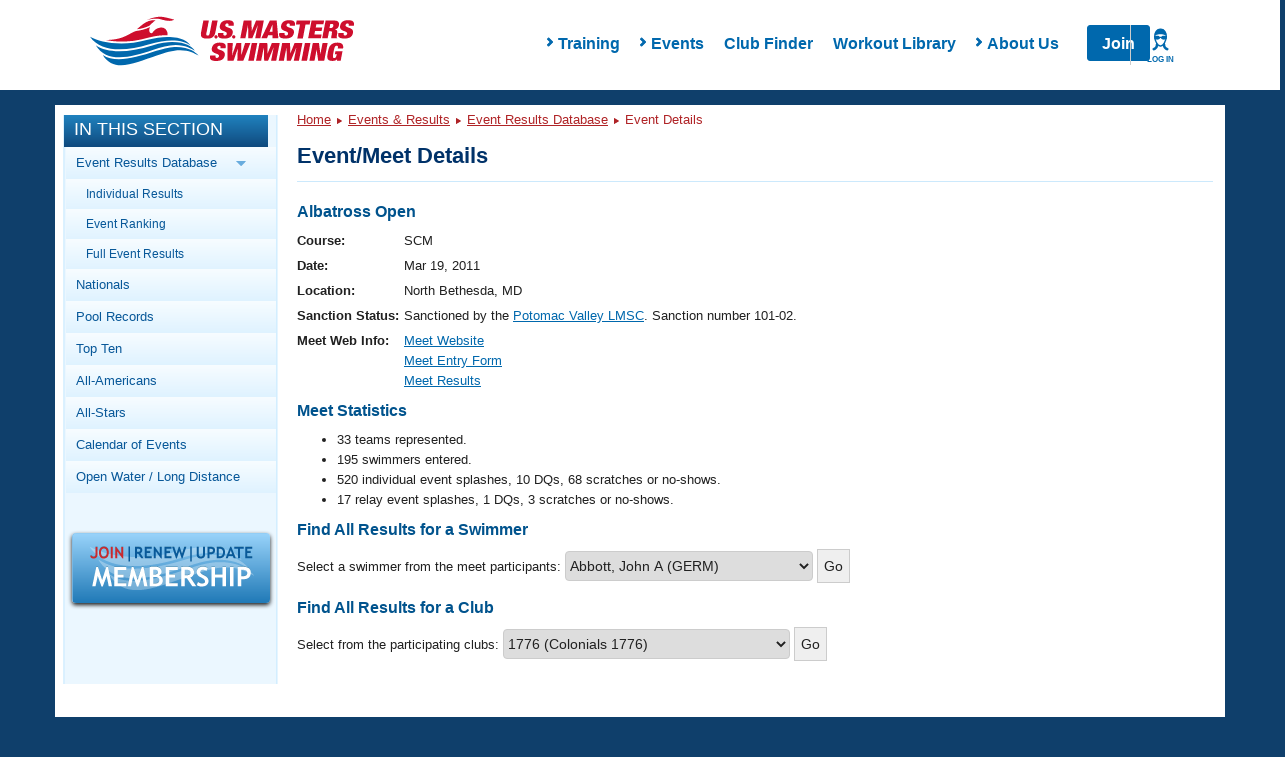

--- FILE ---
content_type: text/html; charset=UTF-8
request_url: https://www.usms.org/comp/meets/meet.php?MeetID=20110319ALBATRS
body_size: 13907
content:
<!DOCTYPE html PUBLIC "-//W3C//DTD XHTML 1.0 Transitional//EN"
    "http://www.w3.org/TR/xhtml1/DTD/xhtml1-transitional.dtd">

<html xmlns="http://www.w3.org/1999/xhtml">
<head>

<script type='text/javascript'>
/* <![CDATA[ */
var googletag = googletag || {};
googletag.cmd = googletag.cmd || [];
(function() {
var gads = document.createElement('script');
gads.async = true;
gads.type = 'text/javascript';
var useSSL = 'https:' == document.location.protocol;
gads.src = (useSSL ? 'https:' : 'http:') + 
'//www.googletagservices.com/tag/js/gpt.js';
var node = document.getElementsByTagName('script')[0];
node.parentNode.insertBefore(gads, node);
})();
/* ]]> */
</script>

<script type='text/javascript'>
/* <![CDATA[ */
	googletag.cmd.push(function() {
	
	 var mappingLeaderboard8 =
                    googletag.sizeMapping().
                    addSize([1200, 200], [940, 118]).
                    addSize([970, 200], [730, 183]).
                    addSize([640, 480], [430, 430]).
                    addSize([1, 1], [310, 310]).
                    build();
	
	googletag.defineSlot('/11414105/USMS_Leaderboard_8:1', [[940, 118], [430, 430], [310, 310], [730, 183]], 'div-gpt-ad-1354284884256-0').defineSizeMapping(mappingLeaderboard8).addService(googletag.pubads());
	googletag.pubads().enableSingleRequest();
	googletag.enableServices();
	});
/* ]]> */
</script>
<script src="https://use.fontawesome.com/6b6a905374.js"></script><link href="https://maxcdn.bootstrapcdn.com/bootstrap/3.3.7/css/bootstrap.min.css" rel="stylesheet" /><link href="/styles/rte.min.css" rel="stylesheet" /><link href="/styles/common.min.css" rel="stylesheet" /><meta http-equiv="X-UA-Compatible" content="IE=edge" />
<link type="text/css" rel="stylesheet" media="all" href="/css/layout/header.css?time=332906020" />
<link type="text/css" rel="stylesheet" media="all" href="/css/layout/content.css?time=334751837" />
<link type="text/css" rel="stylesheet" media="all" href="/css/layout/responsive.css?time=1707590241" />
<LINK REL=STYLESHEET TYPE="text/css" HREF="/css/usms.css"><SCRIPT language=javascript src="/js/menunav.js" type="text/JavaScript"></SCRIPT><SCRIPT language=javascript src="/js/handlebars/handlebars-v4.1.0.js" type="text/JavaScript"></SCRIPT><SCRIPT language=javascript src="/js/dw_cookies.js" type="text/JavaScript"></SCRIPT><title>USMS Event/Meet Details</title>
<link rel="stylesheet" type="text/css" href="/usms.css" />
<script language="javascript" src="/menunav.js" type="text/JavaScript"></script>
<script language="javascript" src="/dw_cookies.js" type="text/JavaScript"></script>
<meta http-equiv="Content-Type" content="text/html;charset=utf-8" />
</head>
<body onload="init();">

<!-- Google Tag Manager -->
<noscript><iframe src="//www.googletagmanager.com/ns.html?id=GTM-WRWBPM" height="0" width="0" style="display:none;visibility:hidden"></iframe></noscript>
<script type="text/javascript">
/* <![CDATA[ */
(function(w,d,s,l,i){w[l]=w[l]||[];w[l].push({'gtm.start': new Date().getTime(),event:'gtm.js'});var f=d.getElementsByTagName(s)[0], j=d.createElement(s),dl=l!='dataLayer'?'&l='+l:'';j.async=true;j.src='//www.googletagmanager.com/gtm.js?id='+i+dl;f.parentNode.insertBefore(j,f);})(window,document,'script','dataLayer','GTM-WRWBPM');
/* ]]> */
</script>
<!-- End Google Tag Manager -->

<script type="text/javascript">
	/* <![CDATA[ */
	if (!window.jQuery)
	{
		document.write('<script src="//ajax.googleapis.com/ajax/libs/jquery/3.3.1/jquery.min.js" type="text/javascript"><\/script>');
	}
	/* ]]> */
</script>
<script type="text/javascript" src="/js/layout/in_this_section.js"></script>
<script type="text/javascript" src="/js/layout/general.js"></script>
<div class='navHolder'><meta name="viewport" content="width=device-width">
<link href="/styles/common.min.css" rel="stylesheet" />
<link href="/styles/rte.min.css" rel="stylesheet" />
<style>
    #page {
        top: 5px !important;
    }
    .class1{
        transition:all 250ms ease-in-out;transform:translateY(0px);opacity1;z-index:-1;
    }
    .class2{
        transition: all 250ms ease-in-out; transform: translateY(0px); opacity: 1; z-index: 15;
    }
    .search,
    .hide{
        display: none;
    }
    .show{
        display: flex !important;
    }
    nav.mega-main-menu
    {
        background:#fff;
    }
    .changeHeight{
        max-height: none !important;
    }
    /* PHP specific styling overridess to common.min.css */
    .mega-main-menu__items-container {
       padding-left: 4rem;
    }
    .mobile-menu-overlay__submenu-items:last-of-type {
        /* display: none; */
        opacity: 0;
        height: 0;
        margin-bottom: .5rem;
    }
    .mobile-menu-overlay__submenu-items:last-of-type a {
        display: none;
    }
    .mega-main-menu__actions > a[href="/login"] {
        position: absolute;
        right: 0;
        width: 60px;
        text-align: center;
        border-left: 1px solid #ccc;
        z-index: 99;
        padding: 0;
    }
</style>
<script>
    function handleLoginListClick() {
        // Close Meganav
        showHideMenu(this);
        resetMenu(this);
        if (document.querySelector(".mega-menu-overlay").classList.contains("show")) 
        {
            document.querySelector(".mega-menu-overlay").classList.remove("show");
            document.querySelector(".mega-menu-overlay").classList.add("hide");
        }
        // Close Mobile Nav
        const mobileMenu = document.querySelector(".mobile-menu");
        mobileMenu.style.opacity = 0;
        mobileMenu.style.zIndex = -1;
        mobileMenu.classList.remove("active");
        // Toggle Login Nav Classes
        var loginIcon = document.querySelector('.mega-main-menu__actions-login--wrapper');
        var loginList = document.querySelector('ul.login__list');
        loginIcon.classList.toggle('login--active');
        loginList.classList.toggle('login--shown');
    }
    function handleLoginListLeave(e) {
        var loginList = document.querySelector('ul.login__list');
        var loginIcon = document.querySelector('.mega-main-menu__actions-login--wrapper');
        loginList.classList.remove('login--shown');
        loginIcon.classList.remove('login--active');
    }
    function renderLoginMenu(loginInfo) {
        var actions = document.querySelector('.mega-main-menu__actions');
        var loginList = document.querySelector('ul.login__list');
        if (loginInfo.LoggedIn) {
            var loginWrapper = document.createElement('div');
            loginWrapper.classList.add('mega-main-menu__actions-login--wrapper');
            loginWrapper.addEventListener('click', handleLoginListClick);
            var loginIcon = document.createElement('i');
            loginIcon.classList.add('login--icon');
            var loginLabel = document.createElement('label');
            loginLabel.innerHTML = loginInfo.UserName;
            loginWrapper.appendChild(loginIcon);
            loginWrapper.appendChild(loginLabel);
            actions.appendChild(loginWrapper);
            if (loginInfo && loginInfo.LoginLinks && loginInfo.LoginLinks.length > 0 && loginList) {
                for (var i = 0; i < loginInfo.LoginLinks.length; i += 1) {
                    var newLoginLink = document.createElement('li');
                    newLoginLink.classList.add('login__list-item');
                    var newLoginLinkAnchor = document.createElement('a');
                    newLoginLinkAnchor.href = loginInfo.LoginLinks[i].Src;
                    newLoginLinkAnchor.innerHTML = loginInfo.LoginLinks[i].Title;
                    newLoginLink.appendChild(newLoginLinkAnchor);
                    loginList.appendChild(newLoginLink);
                }
            }
        } else {
            var loginLink = document.createElement('a');
            loginLink.href = '/login';
            var loginIcon = document.createElement('i');
            loginIcon.classList.add('login--icon');
            var loginLabel = document.createElement('label');
            loginLabel.innerHTML = 'Log In';

            loginLink.appendChild(loginIcon);
            loginLink.appendChild(loginLabel);
            actions.appendChild(loginLink);
        }
    }

    const headerUrl = '/apis/v1/navigation/main';
    const apiFooterUrl = '';
    var myInit = { method: 'GET'};
    fetch(headerUrl,myInit).then(function(res) {
       return res.json();
    }).then(function(data){
        renderLoginMenu(data.LoginInfo);
        document.querySelector(".mega-main-menu__logo").innerHTML = '<img src="https://www.usms.org/-/media/usms/developers/images/Logo/USMS-Logo-Hrz.svg" width="auto" height="auto" />';
		
        const mobileMenu = document.querySelector(".mobile-menu");
        const mobileItems = document.querySelector(".mobile-menu-overlay__items");
        const numOfItems = data.Items.length;
        document.querySelector(".mega-main-menu__items").innerHTML = "";

        for(x = 0; x < numOfItems; x++){
            var menuTitle = (data.Items[x].Children.length > 0) ? data.Items[x].Title : "<a href='" + data.Items[x].Link.Src + "'>" + data.Items[x].Title + "</a>";
            var hasChildren = (data.Items[x].Children.length > 0) ? "hasChildren has--children" : "hasNoChildren" ;
            document.querySelector(".mega-main-menu__items").innerHTML +=
                "<li id='menu-item-" + x + "' class='menu-item not-active " + hasChildren + "' data-id='" + x + "' style='touch-action: pan-y; user-select: none; -webkit-user-drag: none; -webkit-tap-highlight-color: rgba(0, 0, 0, 0);'>"
                + "<span class='fa fa-chevron-right'>" + "</span>"
                + menuTitle +
                "</li>";                
        }

        var menuItem = document.querySelectorAll(".menu-item");

        Array.from(menuItem).forEach(item => {
            item.addEventListener("click", function(event){

            // Close Login Menu
            var loginIcon = document.querySelector('.mega-main-menu__actions-login--wrapper');
            var loginList = document.querySelector('ul.login__list');
            if (loginIcon) {
                loginIcon.classList.remove('login--active');
                loginList.classList.remove('login--shown');
            }
            if(this.classList.contains('hasChildren'))
            {
                showHideMenu(this);
                resetMenu(this);
            }
            else
            {
                console.log('has no children');
            }

            var menuItemNum = this.getAttribute('data-id'),childcontent = data.Items[menuItemNum].Children,
                linkcontent = data.Items[menuItemNum].Link,menuContent = document.querySelector(".mega-menu-overlay__menu-container"),
                menuImage = document.querySelector(".mega-menu-overlay__image-container");
                menuContent.innerHTML = "";
                menuContent.innerHTML += "<h4 class='mega-menu-overlay__title text-primary'>"
                + "<strong> " + data.Items[menuItemNum].Title + "</strong>" +
                "</h4>";
                menuContent.innerHTML += "<div class='mega-menu-overlay__content'></div>";
                var overlayContent = document.querySelector(".mega-menu-overlay__content");
                overlayContent.innerHTML = "<ul class='mega-menu-overlay__items list--nostyle'></ul>";
                var menuContentLi = document.querySelector(".mega-menu-overlay__items.list--nostyle");
                menuContentLi.innerHTML = "";
                for(x = 0; x < childcontent.length; x++ ){
                menuContentLi.innerHTML += "<li><a href='" + apiFooterUrl + childcontent[x].Url + "'> " + childcontent[x].Title + "</a></li>";
                menuImage.innerHTML = "<a href='" + data.Items[menuItemNum].Link.Src + "'><div><div class='imageloader loaded image-desktop'><img src='" + apiFooterUrl + data.Items[menuItemNum].Image.Src +
                    "' /></div></div><div class='mega-menu-overlay__image-title text-center'>" + data.Items[menuItemNum].Image.Title + "</div></a>";
            }
            onHoverLeave(this);
        })
    })

        //mobile menu
        for(x = 0; x < numOfItems; x++){
            var liItem = (data.Items[x].Children.length > 0) ? data.Items[x].Title : "<a href='#'>" + data.Items[x].Title + "</a>", chevron = (data.Items[x].Children.length > 0) ? "" : "display:none;";
            if(data.Items[x].Children.length > 0){
                mobileItems.innerHTML += "<li class='mobile-menu-overlay__item text-capitalize' data-id='" + x + "'><div class='mobile-menu-overlay__item-content' data-id='" + x + "'><i class='fa fa-chevron-right' data-id='" + x + "'></i>" + data.Items[x].Title + "</div></li>";
            }
            else
            {
                mobileItems.innerHTML += "<li class='mobile-menu-overlay__item text-capitalize' data-id='" + x + "'><div class='mobile-menu-overlay__item-content' data-id='" + x + "'><a href='" + data.Items[x].Link.Src + "'>"
                    + data.Items[x].Title + "</a><i class='fa fa-chevron-right' data-id='" + x + "' style='visibility: hidden;'></i></div></li>";
            }

            mobileItems.innerHTML += "<div class='mobile-menu-overlay__submenu-container' style='max-height: 0;' data-reactid='" + x + "'><ul class='mobile-menu-overlay__submenu list--nostyle'></ul></div>";
            for(i = 0; i < data.Items[x].Children.length; i++ ){
                document.querySelectorAll(".mobile-menu-overlay__submenu")[x].innerHTML += "<li class='mobile-menu-overlay__submenu-items text-capitalize'>" + "<a href='" + data.Items[x].Children[i].Url + "'>" + data.Items[x].Children[i].Title + "</a>" + "</li>";
                if(i == data.Items[x].Children.length -1){
                    document.querySelectorAll(".mobile-menu-overlay__submenu")[x].innerHTML += "<li class='mobile-menu-overlay__submenu-items text-capitalize last'>" + "<a href='" + data.Items[x].Link.Src + "'>" + data.Items[x].Image.Title + "</a>" + "</li>";
                }
            }
        }

        // add usms tab
        // mobileItems.innerHTML += "<li class='mobile-menu-overlay__item text-capitalize'><div class='mobile-menu-overlay__item-content'><a href='" + data.MyUsmsLink.Src + "'>" + data.MyUsmsLink.Title + "</a></div></li>";

        const mobileSubItems = document.querySelectorAll(".mobile-menu-overlay__item");

        searchToggle = () => {
            document.querySelector(".search").classList.toggle('class1');
            document.querySelector(".search").classList.toggle('class2');
        }

        showOverlay = (x) => {
            for(i=0; i < menuItem.length; i++){
                if(menuItem[i] != x)
                {
                    menuItem[i].classList.remove("active");
                    menuItem[i].classList.add("not-active");
                }
            }
        }

        showHideMenu = (x) => {
            x.classList.toggle('not-active');
            x.classList.toggle('active');            
            showOverlay(x);
        }

        resetMenu = (x) => {
            if (x.classList.contains("active")) {
                document.querySelector(".mega-menu-overlay").classList.add("show");
                document.querySelector(".mega-menu-overlay").classList.remove("hide");
            } else if (x.classList.contains("not-active")) {
                document.querySelector(".mega-menu-overlay").classList.add("hide");
                document.querySelector(".mega-menu-overlay").classList.remove("show");
            }
        }

        onHoverLeave =  (x) => {
            document.querySelector(".mega-main-menu").addEventListener("mouseout", (e) => {
                if(e.pageY < 0 || e.pageY > 250)
            {
                document.querySelector(".mega-menu-overlay").classList.add("hide");
                document.querySelector(".mega-menu-overlay").classList.remove("show");

                x.classList.remove("active");
                x.classList.add("not-active");
            }
        })
        }

        // TODO Are we adding this?
        // document.querySelector(".mega-main-menu__actions-search").addEventListener('click', searchToggle);

        showMobile = ()=> {
            mobileMenu.style.opacity = 1;
            mobileMenu.style.zIndex = 15;
            mobileMenu.classList.toggle("active");
            mobileMenu.style.transform = "translateY(0px)";
            var loginList = document.querySelector('ul.login__list');
            var loginIcon = document.querySelector('.mega-main-menu__actions-login--wrapper');
            if (loginIcon) {
                loginIcon.classList.remove('login--active');
                loginList.classList.remove('login--shown');
            }
        }
        
        hideMobile = ()=>{
            mobileMenu.style.opacity = 0;
            mobileMenu.style.zIndex = -1;
            mobileMenu.classList.toggle("active");
        }

        openSubMenu = (e)=> {
            console.log("Open Submenu");
            x = e.target.getAttribute('data-id');            
            document.querySelectorAll(".mobile-menu-overlay__item-content .fa-chevron-right")[x].classList.toggle("fa--rotate");
            document.querySelectorAll(".mobile-menu-overlay__submenu-container")[x].classList.toggle("changeHeight");
        };

        document.querySelector(".fa-bars").addEventListener('click', showMobile);

        document.querySelector(".mobile-menu__close").addEventListener('click', hideMobile);

        for(var i = 0; i < mobileSubItems.length; i++){
            mobileSubItems[i].addEventListener('click', openSubMenu);
        }

    }).catch(function(err) {
        console.log(err);
    })

</script>
<nav class="mega-main-menu">
	<button class="mega-main-menu__toggle-mobile btn btn-default" data-reactid="33">
		<i class="fa fa-bars text-primary" data-reactid="34"></i>
		<label data-reactid="4">Menu</label>
	</button>
    <div class="mega-main-menu__logo-container" data-reactid="2">
        <a class="mega-main-menu__logo" href="/" data-reactid="3">
        </a>
    </div>
    <div class="mega-main-menu__nav-search-container" data-reactid="5">
        <div class="login__items-container">
            <ul class="login__list" onmouseleave="handleLoginListLeave(this)">
            </ul>
        </div>
        <form class="search class1" data-reactid="6">
            <div class="input-group" data-reactid="7"><input type="text" class="form-control search__input" placeholder="Search USMS" aria-describedby="basic-addon" data-reactid="8">
                <span class="input-group-addon btn search__button text-uppercase" id="basic-addon" data-reactid="9">Search</span>
            </div>
        </form>
        <div class="mega-main-menu__items-container" data-reactid="10">
            <ul class="mega-main-menu__items list--nostyle" style="width:auto;" data-reactid="11">
            </ul>
            <div class="mega-menu-overlay hide" style="top:78px; display: none;">
                <div class="mega-menu-overlay__menu-container"></div>
                <div class="mega-menu-overlay__image-container"></div>
            </div>
        </div>
        
        <div class="mega-main-menu__actions">
        </div>
    </div>
    <!-- mobile menu -->
    <div class="mobile-menu no-search" style="transition:all 0ms ease-in-out;transform:translateY(0px);opacity:0;z-index:-1;">
        <div class="mobile-menu__container" data-reactid="39">
            <button class="mobile-menu__toggle" data-reactid="44">
                <i class="mobile-menu__close"></i>
                <label>Close</label>
            </button>
        </div>
        <div class="mobile-menu-overlay" data-reactid="46">
            <ul class="mobile-menu-overlay__items list--nostyle" data-reactid="47">

            </ul>
        </div>
    </div>
</nav>
</div><div style="overflow: visible;" id="page" class="containerResponsive"><a name="top" id="navigation-top"></a>
<div id="header" class="clearfix">
</div> <!-- /#header -->

<div id="main_body_responsive"> <!-- main body div -->
<!-- MAIN BODY START -->
<div id="bodydiv">
<!-- LEFT COLUMN START -->
<div id="leftcolumn">

<div id="in_this_section">
<div class="title">In This Section</div>
<div class="content">
<ul>
<li><span class="parent">Event Results Database <img class="parent_arrow_img" src="/graphics/layout/sidebar/BlueRightArrow.png" alt="Blue Right Arrow" /></span><ul class="subnav_parent">
<li><a href="http://www.usms.org/comp/meets/resultstrack.php">Individual Results</a></li>
<li><a href="http://www.usms.org/comp/meets/toptimes.php">Event Ranking</a></li>
<li><a href="http://www.usms.org/comp/resultsnet.php">Full Event Results</a></li></ul>
</li>
<li><a href="http://www.usms.org/comp/nationals.php">Nationals</a></li>
<li><a href="http://www.usms.org/content/usmsrecords">Pool Records</a></li>
<li><a href="http://www.usms.org/comp/tt/">Top Ten</a></li>
<li><a href="http://www.usms.org/comp/aa/">All-Americans</a></li>
<li><a href="http://www.usms.org/comp/as/">All-Stars</a></li>
<li><a href="http://www.usms.org/comp/event_search.php">Calendar of Events</a><ul class="subnav_parent">
<li><a href="http://www.usms.org/comp/sanction/request.php">Sanction/List an Event</a></li></ul>
</li>
<li><a href="http://www.usms.org/longdist/">Open Water / Long Distance</a><ul class="subnav_parent">
<li><a href="http://www.usms.org/longdist/ldchamps.php">Championships</a></li>
<li><a href="http://www.usms.org/longdist/ldnrecords.php">Long Distance Records</a></li>
<li><a href="http://www.usms.org/longdist/manuals.php">Resources/Manuals</a></li>
</ul>
</li>
</ul>
</div>
</div>
<div class="join_renew"><a href="/reg?ref=sidebar" style="text-decoration: none;"><img src="/graphics/layout/JoinRenewUpdate-200x72.png" alt="Join/Renew/Update" class="box_shadow" /></a></div>
<!-- LEFT COLUMN END -->
</div>
<div id="centercolumn">
<!-- BREADCRUMB NAVIGATION/SEARCH AREA START -->
<div class="breadcrumb_trail">
<div class="bcnav-text"><a href="/">Home</a> <img src="/graphics/layout/sidebar/DarkRedRightArrow.png" class="arrow" alt="Arrow" /> <a href="/comp/">Events &amp; Results</a> <img src="/graphics/layout/sidebar/DarkRedRightArrow.png" class="arrow" alt="Arrow" /> <a href="/comp/meets/">Event Results Database</a> <img src="/graphics/layout/sidebar/DarkRedRightArrow.png" class="arrow" alt="Arrow" /> Event Details</div>
</div>
<!-- BREADCRUMB NAVIGATION/SEARCH AREA END -->

<div id="sizer"></div>


<div class="contentbox">
<div class="contentbar">
<strong><big>Event/Meet Details</big></strong>
</div>
<div class="contenttext">
<!-- CONTENT START -->
<h3>Albatross Open</h3>
<table border="0">
<tr valign="top"><th align="right">Course: </th><td>SCM</td></tr>

<tr valign="top"><th align="right">Date: </th><td>Mar 19, 2011</td></tr>

<tr valign="top"><th align="right">Location: </th><td>North Bethesda, MD</td></tr>

<tr valign="top"><th align="right">Sanction&nbsp;Status: </th><td>Sanctioned by the <a href="/lmsc/lmscinfoform.php?LMSCID=10">Potomac Valley LMSC</a>. Sanction number 101-02.</td></tr>

<tr valign="top"><th align="right">Meet&nbsp;Web&nbsp;Info: </th><td><a href="http://www.pvmasters.org/albatross.htm" target="blank">Meet Website</a><br /> <a href="http://www.pvmasters.org/entry/ancm0311.pdf" target="blank">Meet Entry Form</a><br /> <a href="http://www.pvmasters.org/results/ancm0311.htm" target="blank">Meet Results</a><br /> </td></tr>

</table>

<h3>Meet Statistics</h3>
<ul>
<li>33 teams represented.</li>
<li>195 swimmers entered.</li>
<li>520 individual event splashes, 10 DQs, 68 scratches or no-shows.</li>
<li>17 relay event splashes, 1 DQs, 3 scratches or no-shows.</li>
</ul>
<h3>Find All Results for a Swimmer</h3>
<form action="meetsearch.php" style="margin-bottom:15px;">
Select a swimmer from the meet participants: <select name="c">
<option value="324332">Abbott, John A (GERM)</option>
<option value="324373">Anchor, Leslie L (ANCM)</option>
<option value="324460">Barley, Adam S (VMST)</option>
<option value="324374">Barthold, Faye  (ANCM)</option>
<option value="324423">Battle, Ruth M (NCMS)</option>
<option value="324299">Bennett, Ruth R (CUBU)</option>
<option value="324333">Blitz, Daniel B (GERM)</option>
<option value="324375">Blumenthal, Pamela M (ANCM)</option>
<option value="324376">Braid-Forbes, Mary J (ANCM)</option>
<option value="324430">Brightwell, Kim M (RMST)</option>
<option value="324377">Britt, Clay  (ANCM)</option>
<option value="324334">Brockett, Delwin T (GERM)</option>
<option value="324335">Brockway, Timothy E (GERM)</option>
<option value="324355">Bromley, Ena  (HUH)</option>
<option value="324367">Brown, Nancy  (MARY)</option>
<option value="324300">Butler, Andrea M (CUBU)</option>
<option value="324482">Caldwell, Rachel L (YWMA)</option>
<option value="324378">Campbell, Megan  (ANCM)</option>
<option value="324356">Capron, Kathy D (HUH)</option>
<option value="324451">Carter, Linda S (UNAT)</option>
<option value="324431">Chadsey, William L (RMST)</option>
<option value="324452">Chaloupek, Jeff  (UNAT)</option>
<option value="324336">Charette, Dyann  (GERM)</option>
<option value="324432">Chisholm, Alex  (RMST)</option>
<option value="324379">Clark, Carol  (ANCM)</option>
<option value="324461">Clear, Kirk W (VMST)</option>
<option value="324426">Clifford-Dicks, Barbara  (GMUP)</option>
<option value="324483">Clingan, Alicia  (YWMA)</option>
<option value="324473">Conze, Margaret G (WARD)</option>
<option value="324337">Cooley, Amy B (GERM)</option>
<option value="324474">Cromarty, Lindsay L (WARD)</option>
<option value="324315">Crowe, John F (DCAC)</option>
<option value="324301">Dantas-McCutcheon, Matt  (CUBU)</option>
<option value="324441">De Hart, Pieter A (STON)</option>
<option value="324424">Deal, Elisabeth Elliott  (NCMS)</option>
<option value="324380">Denes, Thomas A (ANCM)</option>
<option value="324462">Detrick, Johnnie  (VMST)</option>
<option value="324302">di Filippo, Mario  (CUBU)</option>
<option value="324381">Dicks, Wally C (ANCM)</option>
<option value="324484">Diehl, David J (YWMA)</option>
<option value="324443">Doane, Michael P (TERR)</option>
<option value="324365">Dower, Hal L (MESC)</option>
<option value="324382">Dubin, Jeff S (ANCM)</option>
<option value="324463">Durham, Richard S (VMST)</option>
<option value="324480">Elliott, Tim  (WMS)</option>
<option value="324444">Elshafei, Emad H (TERR)</option>
<option value="324383">Etxegoien, Kathleen J (ANCM)</option>
<option value="324316">Fahr, John  (DCAC)</option>
<option value="324384">Ferguson, Duncan C (ANCM)</option>
<option value="324385">Fisken, Kathleen C (ANCM)</option>
<option value="324303">Gallagher, Jose-Luis  (CUBU)</option>
<option value="324386">Gan, Jody C (ANCM)</option>
<option value="324475">Garner, Sam A (WARD)</option>
<option value="324387">Gillen, Neal P (ANCM)</option>
<option value="324329">Gittins-Harfst, Jennifer W (FXCM)</option>
<option value="324311">Golden, Roger M (DCM)</option>
<option value="324338">Golden, Scott M (GERM)</option>
<option value="324453">Goldman, Brian M (UNAT)</option>
<option value="324414">Gonzales, Francisco J (NCYM)</option>
<option value="324445">Goodison, Michael R (TERR)</option>
<option value="324388">Greer, Marshall R (ANCM)</option>
<option value="324446">Grover, Mollie K (TERR)</option>
<option value="324389">Guay-Berry, Patricia C (ANCM)</option>
<option value="324433">Hajost, Cynthia M (RMST)</option>
<option value="324368">Hall, Jane M (MARY)</option>
<option value="324419">Hall, Ronald  (NBAC)</option>
<option value="324317">Happell, Thomas  (DCAC)</option>
<option value="324390">Harmon, David C (ANCM)</option>
<option value="324314">Harris, Hugh B (DCTC)</option>
<option value="324312">Harrison, Steven D (DCM)</option>
<option value="324472">Hatakeyama, Chio E (WSC)</option>
<option value="324454">Hauser, Nicole  (UNAT)</option>
<option value="324485">Hess, Brooke S (YWMA)</option>
<option value="324339">Higgins, Anthony S (GERM)</option>
<option value="324295">Hinz, Brian P (CMYM)</option>
<option value="324447">Hoffman, Charles L (TERR)</option>
<option value="324391">Honberg, Lynda E (ANCM)</option>
<option value="324357">Hovis, Pamela L (HUH)</option>
<option value="324293">Hufford, Ellen U (ARMS)</option>
<option value="324392">Humphreys, Jillian A (ANCM)</option>
<option value="324393">Iams, Joel  (ANCM)</option>
<option value="324394">Jarow, Jonathan P (ANCM)</option>
<option value="324455">Johnson, Eric  (UNAT)</option>
<option value="324395">Johnson, Peter C (ANCM)</option>
<option value="324420">Jones, Andrew E (NBAC)</option>
<option value="324354">Jones, Judd  (GKMS)</option>
<option value="324369">Jorgensen, Christine  (MARY)</option>
<option value="324434">Katsaros, Sheryl K (RMST)</option>
<option value="324476">Kaufman-O'Reilly, Nicholas  (WARD)</option>
<option value="324318">Kelleher, Kieran  (DCAC)</option>
<option value="324319">Kenney, Aileen  (DCAC)</option>
<option value="324358">Kirkegaard, Les H (HUH)</option>
<option value="324359">Kirkegaard, Megan A (HUH)</option>
<option value="324340">Knight, Keir R (GERM)</option>
<option value="324435">Kusseling, Brooke L (RMST)</option>
<option value="324456">Laiti, Chris J (UNAT)</option>
<option value="324341">Lappin, Jeanne L (GERM)</option>
<option value="324313">Lathram, Mary  (DCM)</option>
<option value="324481">Leilich, Joann  (WMST)</option>
<option value="324396">Leonard, Roger F (ANCM)</option>
<option value="324342">Lewis, Monte A (GERM)</option>
<option value="324457">Liden, Barry R (UNAT)</option>
<option value="324421">Limke, Tobi L (NBAC)</option>
<option value="324320">Linderman, Ross A (DCAC)</option>
<option value="324427">Livingston, Leslie C (GMUP)</option>
<option value="324464">Loftus-Charley, Shirley A (VMST)</option>
<option value="324397">Loman, Jeffrey P (ANCM)</option>
<option value="324343">Main, Bryan A (GERM)</option>
<option value="324465">Malsbury, David B (VMST)</option>
<option value="324436">Manheim, Lucy M (RMST)</option>
<option value="324442">Marcy, Evan D (ATHN)</option>
<option value="324398">Martz, Rebecca  (ANCM)</option>
<option value="324399">Maurer, John W (ANCM)</option>
<option value="324370">Mazyck, Carla D (MARY)</option>
<option value="324400">Mc Caffrey, John E (ANCM)</option>
<option value="324401">McCleskey, Edwin W (ANCM)</option>
<option value="324466">McCorkle, John W (VMST)</option>
<option value="324402">McFadden, Laura  (ANCM)</option>
<option value="324321">Mead, Jeffrey D (DCAC)</option>
<option value="324309">Messer, H Donald  (DCRP)</option>
<option value="324344">Miller, Timothy C (GERM)</option>
<option value="324331">Moeller, Janet H (GSM)</option>
<option value="324467">Moore, Alison B (VMST)</option>
<option value="324403">Morrow, Dan  (ANCM)</option>
<option value="324404">Mueller, Barbara C (ANCM)</option>
<option value="324415">Nakahodo, Sidney  (NCYM)</option>
<option value="324437">Nakazawa, Muraji  (RMST)</option>
<option value="324405">Nelson, Greg A (ANCM)</option>
<option value="324345">Neyra, Jorge  (GERM)</option>
<option value="324292">Novitske, Ray  (ALEX)</option>
<option value="324346">Noznesky, Denise L (GERM)</option>
<option value="324360">Owen, Jen L (HUH)</option>
<option value="324361">Owen, Justin R (HUH)</option>
<option value="324468">Parker Palace, Kelly  (VMST)</option>
<option value="324477">Pasten, Jorge  (WARD)</option>
<option value="324362">Paterline, Diane G (HUH)</option>
<option value="324304">Pattie, Kenton H (CUBU)</option>
<option value="324305">Perry, Elisabeth  (CUBU)</option>
<option value="324322">Pesce, Ed V (DCAC)</option>
<option value="324406">Pettijohn, Margot K (ANCM)</option>
<option value="324438">Pitman, Suni L (RMST)</option>
<option value="324363">Pohida, Marie A (HUH)</option>
<option value="324347">Pugh, John C (GERM)</option>
<option value="324323">Quinones, Enrique  (DCAC)</option>
<option value="324422">Quitasol, Wendy  (NBAC)</option>
<option value="324478">Rai, Vanessa N (WARD)</option>
<option value="324306">Rasch, Bettina  (CUBU)</option>
<option value="324486">Rebert, Kris L (YWMA)</option>
<option value="324407">Reed, Lisa C (ANCM)</option>
<option value="324448">Reider, Pete J (TERR)</option>
<option value="324324">Richard, Jean-Philippe  (DCAC)</option>
<option value="324330">Rickard, Alan K (FXCM)</option>
<option value="324458">Rivera, Bryan C (UNAT)</option>
<option value="324348">Robinson, David L (GERM)</option>
<option value="324408">Robinson, Frank B (ANCM)</option>
<option value="324459">Rolston, Howard  (UNAT)</option>
<option value="324469">Romo, Robert A (VMST)</option>
<option value="324416">Rothway, Travis M (NCYM)</option>
<option value="324325">Rumble, Wilson B (DCAC)</option>
<option value="324417">Sanchez Torrente, Luis  (NCYM)</option>
<option value="324428">Sandi, Gustavo  (GMUP)</option>
<option value="324409">Sato, Motoki  (ANCM)</option>
<option value="324410">Sato, Toshie  (ANCM)</option>
<option value="324425">Scharf, Ray  (NCMS)</option>
<option value="324364">Scheffter, Barbara  (HUH)</option>
<option value="324418">Schlimm, Greg  (NCYM)</option>
<option value="324470">Schreiner, Beth  (VMST)</option>
<option value="324294">Serfling, Kelly R (ARMS)</option>
<option value="324372">Shumway, Kirsten A (MMTM)</option>
<option value="324310">Shycoff, Barbara  (DCRP)</option>
<option value="324326">Sprengel, Ryan  (DCAC)</option>
<option value="324411">Stack, Suzanne  (ANCM)</option>
<option value="324449">Strahota, Jeffrey R (TERR)</option>
<option value="324412">Stubenberg, Ben  (ANCM)</option>
<option value="324413">Sugg, Stephanie A (ANCM)</option>
<option value="324439">Swanson, Aurora K (RMST)</option>
<option value="324471">Swiger, Ralph B (VMST)</option>
<option value="324349">Thomas, Dan  (GERM)</option>
<option value="324297">Thornton, James  (1776)</option>
<option value="324296">Toy, Raymond  (CMYM)</option>
<option value="324298">Trevisan, Paul T (1776)</option>
<option value="324307">Tucker, Kim  (CUBU)</option>
<option value="324327">Tustin, John  (DCAC)</option>
<option value="324366">Uustal, Diann B (MESC)</option>
<option value="324350">Valis, Carole B (GERM)</option>
<option value="324308">Van Horn, Alaina L (CUBU)</option>
<option value="324429">von Loewe, Pete A (GMUP)</option>
<option value="324371">Voorhees, Carolyn C (MARY)</option>
<option value="324450">Wagner, Cheryl A (TERR)</option>
<option value="324351">Wall, Kenneth J (GERM)</option>
<option value="324352">Walters, Mark C (GERM)</option>
<option value="324328">Williams, Neill  (DCAC)</option>
<option value="324479">Williams, Susan O (WARD)</option>
<option value="324353">Wunderlich, Karl E (GERM)</option>
<option value="324440">Wymelenberg, Lynn A (RMST)</option>
</select>
<input type="hidden" name="MeetID" value="20110319ALBATRS" />
<input type="submit" value="Go" />
</form>

<h3>Find All Results for a Club</h3>
<form action="meetsearch.php" style="margin-bottom:15px;">
Select from the participating clubs: <select name="club">
<option value="1776">1776 (Colonials 1776)</option>
<option value="ALEX">ALEX (Alexandria Masters Swimming)</option>
<option value="ANCM">ANCM (Montgomery Ancient Mariners)</option>
<option value="ARMS">ARMS (Arlington Masters)</option>
<option value="ATHN">ATHN (Team Athalon)</option>
<option value="CMYM">CMYM (Central Maryland YMCA Masters)</option>
<option value="CUBU">CUBU (Curl Burke Masters Swimming, I)</option>
<option value="DCAC">DCAC (District Of Columbia Aquatics)</option>
<option value="DCM">DCM (DC Masters)</option>
<option value="DCRP">DCRP (DC Dept Of Recreation & Parks)</option>
<option value="DCTC">DCTC (DC Triathlon Club)</option>
<option value="FXCM">FXCM (Fairfax County Masters)</option>
<option value="GERM">GERM (Germantown Maryland Masters)</option>
<option value="GKMS">GKMS (Greater Knoxville Masters)</option>
<option value="GMUP">GMUP (Patriot Masters Swim Team)</option>
<option value="GSM">GSM (Garden State Masters)</option>
<option value="HUH">HUH (Health Unlimited Hurricanes)</option>
<option value="MARY">MARY (Maryland Masters)</option>
<option value="MESC">MESC (Maine Masters Swim Club)</option>
<option value="MMTM">MMTM (Marymount Masters Swim Team)</option>
<option value="NBAC">NBAC (North Baltimore Aquatic Club M)</option>
<option value="NCMS">NCMS (North Carolina Masters Swimmin)</option>
<option value="NCYM">NCYM (National Capital YMCA)</option>
<option value="RMST">RMST (Reston Masters Swim Team)</option>
<option value="STON">STON (Stonewall Masters)</option>
<option value="TERR">TERR (Terrapin Masters)</option>
<option value="UNAT">UNAT (Unat)</option>
<option value="VMST">VMST (Virginia Masters Swim Team)</option>
<option value="WARD">WARD (Ward's Swim Club)</option>
<option value="WMS">WMS (Winchester Masters Swimming)</option>
<option value="WMST">WMST (Woodlands Masters Swim Team)</option>
<option value="WSC">WSC (Waikiki Swim Club)</option>
<option value="YWMA">YWMA (Ywca Masters of Adams County)</option>
</select>
<input type="hidden" name="MeetID" value="20110319ALBATRS" />
<input type="submit" value="Go" />
</form>

<!-- CONTENT END -->
</div>
</div>
</div> <!-- /#singlecolumn --></div> <!-- /#bodydiv --><!-- EQUALIZER DIV START -->
<div id="clear" style="clear: both;"></div>
<div id='div-gpt-ad-1354284884256-0' align='center' style='margin-top:15px;'>
<script type='text/javascript'>
googletag.cmd.push(function() { googletag.display('div-gpt-ad-1354284884256-0'); });
</script>
</div>
<!-- EQUALIZER DIV END -->


</div> <!-- /#mainbody -->

<div id="sponsorLogoGridWrapper"></div>

<!-- Handlebars Swims Template : BEGIN -->
<script id="sponsorLogoGridTemplate" type="text/x-handlebars-template">
    <div class="usms-container">
        <div class="row">
            <div class="col-xs-12  ">    
            {{#each data}}
                <div class="col-xs-6 col-sm-4 col-md-2">
                    <div class="national-sponsors__item">
                        <a class="national-sponsors__link" href="{{Url}}" target="_blank">
                            <img src="{{LogoWhite.Src}}" class="national-sponsors__image" alt="{{Alt}}" width="90" height="90">
                        </a>
                    </div>
                </div>    
            {{/each}}
            </div>
        </div>
    </div>
</script>
<!-- Handlebars Swims Template : END -->

<script src="/js/sponsorlogos.js" type="text/javascript"></script>



</div><!-- /#page -->

﻿<style>
        footer{
            color: white;
        }
        footer a:visited{
            color: #fff;
        }
        #membership_banner, #membership_banner_text, #membership_banner_video {
                  -webkit-box-sizing: initial !important;
                  -moz-box-sizing: initial !important;
                  box-sizing: border-box !important;
              }
    </style>
<script>
     //const url = 'https://usms.local/footer.JSON';
    const url = '/apis/v1/navigation/footer';
     var params = {method: 'GET'};
    fetch(url, params).then(function(res) {
        return res.json();
    }).then(function(data){
        var numOfItems = data.Items.length, footerRow = document.querySelector(".footer-left__menu > .row");
        footerRow.innerHTML = "";
        for(x = 0; x < numOfItems; x++)
        {
            footerRow.innerHTML += "<div class='col-xs-6 col-md-3'><div class='footer-menu'></div></div>";
            var footerMenu = document.querySelectorAll(".footer-menu"), footerColumns = document.querySelectorAll(".col-xs-6.col-md-3");
            footerMenu[x].innerHTML += "<h3 class='footer-menu__header'>" + data.Items[x].Title + "</h3>";
            footerMenu[x].innerHTML += "<ul class='footer-menu__list list--nostyle'>";
            footerMenu[x].innerHTML += "</ul>";
            for(y = 0; y < data.Items[x].Children.length; y++){
                document.querySelectorAll(".footer-menu__list.list--nostyle")[x].innerHTML += "<li class='footer-menu__list-item'><a href='" + data.Items[x].Children[y].Url + "'>" + data.Items[x].Children[y].Title + "</a></li>";
                console.log(data.Items[x].Children.length);
            }
        }
        footerColumns[2].innerHTML += footerColumns[3].innerHTML;
        footerColumns[3].innerHTML = "";
        console.log(data);
    }).catch(function(err) {
        console.log(err);
    })
</script>
<footer>

<div id="footerOverlay">
    <div class="container-fluid">
        <div class="row">
            <div class="footer-content">
                <div class="footer-left">
                    <div class="footer-left__menu">
                        <div class="row">
                        <div class="test"></div>
                        </div>
                    </div>
                </div>
                <div class="footer-right">
                    <div class="subscribe">
                        <div>
                            <h4 class="subscribe__header m-b-30"></h4>
                            <p class="m-b-30"></p>

                            <a class="btn btn-primary btn-lg text-uppercase" href="/login-to-registration-page">JOIN NOW</a>
                        </div>
                    </div>
                    <nav>
                        <ul class="social-share-icons list--nostyle p-tb-30">
                            <li class="social-share-icons__item">
                                <a href="http://facebook.com/USMastersSwimmingFanPage/" target="_blank" title="Facebook">
                                    <i class="fa fa-facebook"></i>
                                </a>
                            </li>
                            <li class="social-share-icons__item">
                                <a href="https://www.instagram.com/mastersswimming" target="_blank" title="Instagram">
                                    <i class="fa fa-instagram"></i>
                                </a>

                            </li>
                            <li class="social-share-icons__item">
                                <a href="https://twitter.com/MastersSwimming" target="_blank" title="Twitter">
                                    <i class="fa fa-twitter"></i>
                                </a>
                            </li>
                            <li class="social-share-icons__item">
                                <a href="https://www.youtube.com/user/USMastersSwimming" target="_blank" title="YouTube">
                                    <i class="fa fa-youtube"></i>
                                </a>
                            </li>
                        </ul>
                    </nav>
                    <small class="copyright">
                        ©<script>document.write(new Date().getFullYear())</script> U.S. Masters Swimming
                    </small>
                    <nav>
                        <ul class="nav nav-service navbar-nav nav-pills">
                            <li class="">
                                <a href="/about/contact-usms" target="" title="Contact Us" class="">
                                    Contact Us</a>
                            </li>
                            <li class="">
                                <a href="/content/privacy" target="" title="Privacy Policy" class="">
                                    Privacy Policy</a>
                            </li>
                        </ul>
                    </nav>
                </div>
            </div>
        </div>
    </div>
</div>
    </footer>
<script src="/bundle/beacon"></script></body>
</html>


--- FILE ---
content_type: text/html; charset=utf-8
request_url: https://www.google.com/recaptcha/api2/aframe
body_size: 183
content:
<!DOCTYPE HTML><html><head><meta http-equiv="content-type" content="text/html; charset=UTF-8"></head><body><script nonce="_RJAZmWSel7Epn0RzMcCVw">/** Anti-fraud and anti-abuse applications only. See google.com/recaptcha */ try{var clients={'sodar':'https://pagead2.googlesyndication.com/pagead/sodar?'};window.addEventListener("message",function(a){try{if(a.source===window.parent){var b=JSON.parse(a.data);var c=clients[b['id']];if(c){var d=document.createElement('img');d.src=c+b['params']+'&rc='+(localStorage.getItem("rc::a")?sessionStorage.getItem("rc::b"):"");window.document.body.appendChild(d);sessionStorage.setItem("rc::e",parseInt(sessionStorage.getItem("rc::e")||0)+1);localStorage.setItem("rc::h",'1767172874416');}}}catch(b){}});window.parent.postMessage("_grecaptcha_ready", "*");}catch(b){}</script></body></html>

--- FILE ---
content_type: text/css
request_url: https://www.usms.org/styles/common.min.css
body_size: 25689
content:
.breadcrumb{background-color:#1e3666;border-radius:0;left:0;margin:0;padding:0;position:absolute;right:0;top:0;width:100%}.breadcrumb__spacer{display:block;height:50px}.breadcrumb__container{-webkit-box-align:center;-ms-flex-align:center;-ms-flex-line-pack:center;align-content:center;align-items:center;height:50px}.breadcrumb__container,.breadcrumb__items{display:-webkit-box;display:-ms-flexbox;display:flex}.breadcrumb__container .breadcrumb__items .breadcrumb__item{font-size:24px;font-size:1.5rem;font-weight:400;letter-spacing:0;margin-bottom:0;margin-right:10px}.breadcrumb__item .fa{font-size:16px;font-size:1rem;margin-left:.5rem}.breadcrumb__title{color:#fff;font-size:24px;font-size:1.5rem;font-weight:400;letter-spacing:0;overflow:hidden;text-overflow:ellipsis;white-space:nowrap}.breadcrumb__link,.breadcrumb__link:hover{color:#fff;text-decoration:underline;white-space:nowrap}.breadcrumb__sponsors{-webkit-box-pack:center;-ms-flex-pack:center;-ms-flex-line-pack:center;-webkit-box-align:center;-ms-flex-align:center;align-content:center;align-items:center;display:none;justify-content:center;margin-left:auto;max-height:50px;overflow:hidden}.breadcrumb__sponsors .breadcrumb__title{margin-right:1rem}@media (min-width:768px){.breadcrumb__sponsors{display:-webkit-box;display:-ms-flexbox;display:flex}}.checkbox-label{cursor:pointer;font-size:22.4px;font-size:1.4rem;font-weight:400;line-height:1em;margin-bottom:0;margin-left:28px;margin-top:0}.checkbox-label.disabled{opacity:.3}.checkbox-container{-webkit-text-stroke:1px #0068ad;display:inline-block;height:20px;line-height:1.4em;margin-left:-28px;margin-right:5px;position:relative;width:20px}.checkbox-container input[type=checkbox]{position:absolute;visibility:hidden}input[type=checkbox]:checked~.checkbox__placeholder{background-color:#0068ad;border:0;-webkit-box-shadow:0;box-shadow:0}input[type=checkbox]:checked~.checkbox__placeholder:before{color:#fff;content:"\f00C";display:block;font-family:FontAwesome;height:20px;margin-top:1px;text-align:center;width:20px}.checkbox__placeholder{background-color:#fff;border:1px solid #afafaf;border-radius:2px;-webkit-box-shadow:0 0 4px transparent;box-shadow:0 0 4px transparent;height:20px;left:0;position:absolute;top:5px;-webkit-transition:all .25s ease-in-out;transition:all .25s ease-in-out;width:20px}.checkbox__placeholder.hover{background-color:#f4f4f4;background-color:var(--color-gray)}.modal .text-danger p,.modal p.text-danger{-ms-flex-line-pack:center;-webkit-box-align:center;-ms-flex-align:center;-webkit-box-pack:center;-ms-flex-pack:center;align-content:center;align-items:center;display:-webkit-box;display:-ms-flexbox;display:flex;font-size:24px;font-size:1.5rem;font-weight:400;justify-content:center;line-height:150%;margin-bottom:.5rem}.html-container{word-wrap:break-word;font-size:32px;max-width:100%;text-overflow:ellipsis}.html-container.article-highlight{background-color:#eee;margin:2rem auto;padding:1rem 4rem 4rem}.imageloader>img{-ms-flex-item-align:baseline;align-self:baseline;display:block;height:auto;margin:0 auto;max-width:100%}.image-preload-container{height:20px;margin:0 auto;width:20px}.image-preload{display:block;height:auto;width:100%}.image-rendering{-webkit-box-align:baseline;-ms-flex-align:baseline;align-items:baseline}.image-mobile{display:-webkit-box;display:-ms-flexbox;display:flex}.image-desktop,.image-mobile{-webkit-box-pack:center;-ms-flex-pack:center;justify-content:center}.image-desktop{margin:0}.image-desktop img{height:100%;width:100%}.image__container--desktop.image-desktop--hasmobile{display:none}@media (min-width:480px){.image__container--desktop{display:block}.image-mobile{display:none}.image-desktop{display:-webkit-box;display:-ms-flexbox;display:flex}}.container-fluid p.image-credit,.usms-container p.image-credit{text-wrap:wrap;font-family:var(--bs-font-sans-serif);font-size:22.4px;font-size:1.4rem;font-weight:300;letter-spacing:.3px;line-height:140%;margin:.5rem 0 2rem;text-align:left;white-space:nowrap}.loading,.loading-form{-webkit-box-align:center;-ms-flex-align:center;-ms-flex-line-pack:center;-webkit-box-pack:center;-ms-flex-pack:center;align-content:center;align-items:center;background-color:hsla(0,0%,100%,.8);bottom:0;display:-webkit-box;display:-ms-flexbox;display:flex;height:0;height:100%;justify-content:center;position:fixed;right:0;top:0;width:100%;z-index:111}.loading img,.loading-form img{display:block;height:32px;opacity:.2;width:auto}.modal-container{-webkit-box-pack:center;-ms-flex-pack:center;-ms-flex-line-pack:center;-webkit-box-align:center;-ms-flex-align:center;align-content:center;align-items:center;background-color:rgba(0,0,0,.5);bottom:0;display:-webkit-box;display:-ms-flexbox;display:flex;height:100vh;justify-content:center;left:0;position:fixed;right:0;top:0;width:100vw;z-index:1000}.modal-container .modal{height:unset}.modal-container .modal-close{background-color:#fff;color:#000;position:absolute;right:4px;right:.25rem;top:4px;top:.25rem}.modal-container .modal-close button{background-color:transparent;border:0;outline:0}.modal-container .modal{background-color:#fff;border:0;border-radius:5px;-webkit-box-shadow:0 0 5px rgba(0,0,0,.5);box-shadow:0 0 5px rgba(0,0,0,.5);display:block;min-height:150px;padding:2rem;position:relative;width:400px;z-index:1001}.modal-container .modal h3{margin-top:0}.radio-group{position:relative}.radio-group .radio-label .caption{display:block;font-size:17.6px;font-size:1.1rem;margin-left:28px;padding-top:5px}.radio-container{display:inline-block;height:20px;margin-right:8px;width:20px}.radio-label{position:relative}.radio-container input[type=radio]{position:absolute;visibility:hidden}.radio-label input[type=radio]{background-color:transparent;border:4px solid #fff;-webkit-box-shadow:0 0 4px #111;box-shadow:0 0 4px #111}.radio-label input[type=radio]:checked~.radio__placeholder{background-color:#4097cc;border:4px solid #fff;-webkit-box-shadow:0 0 4px #111;box-shadow:0 0 4px #111}.radio__placeholder{background-color:#fff;border:1px solid #afafaf;border-radius:100%;-webkit-box-shadow:0 0 4px transparent;box-shadow:0 0 4px transparent;height:20px;left:0;position:absolute;top:5px;-webkit-transition:all .25s ease-in-out;transition:all .25s ease-in-out;width:20px}.radio__placeholder.hover{background-color:#f4f4f4;background-color:var(--color-gray)}.modal-container .radio__placeholder{left:10px;top:0}.modal-container .radio-label{display:-webkit-box;display:-ms-flexbox;display:flex}.modal-container .radio-container{min-width:20px}.select{border-radius:5px;display:block;margin:0 2rem;position:relative}.select__animation{color:#000;height:100%;overflow:hidden;position:absolute;text-align:center;top:0;width:100%;z-index:1}.select__animation ul{-webkit-transition:-webkit-transform .5s ease;transition:-webkit-transform .5s ease;transition:transform .5s ease;transition:transform .5s ease,-webkit-transform .5s ease}.select__animation-item{-webkit-box-sizing:content-box;box-sizing:content-box;color:#d2202e;color:var(--color-red);font-size:32px;font-size:2rem;font-weight:700;line-height:32px;line-height:2rem;margin-top:5px;min-height:32px;min-height:2rem;opacity:0;padding:10px 20px;-webkit-transition:opacity .125s ease;transition:opacity .125s ease;white-space:nowrap}.select__animation-item--fade-in{opacity:1}.select__placeholder{background-color:#fff;-webkit-box-shadow:0 0 7px #0068ad;-webkit-box-shadow:0 0 7px var(--color-primary);box-shadow:0 0 7px #0068ad;box-shadow:0 0 7px var(--color-primary);color:transparent;cursor:pointer;font-size:32px;font-size:2rem;line-height:32px;line-height:2rem;padding:10px 20px;position:relative;-webkit-transition:color .25s ease-in-out;transition:color .25s ease-in-out}.select__placeholder--selected{color:#d2202e;color:var(--color-red)}.select__overlay{background-color:#fff;border:2px solid #0068ad;border:2px solid var(--color-primary);left:50%;position:absolute;top:-2px;-webkit-transition:opacity .25s ease-in-out;transition:opacity .25s ease-in-out;z-index:10}.select__overlay-item{color:#000;cursor:pointer;font-size:32px;font-size:2rem;line-height:32px;line-height:2rem;padding:10px 20px;-webkit-transition:color .25s ease;transition:color .25s ease;white-space:nowrap}.select__overlay-item:hover{color:#d2202e;color:var(--color-red)}@media (min-width:768px){.select{display:inline-block}}html{font-size:10px}.body{overflow-x:hidden}.usms-container{--bs-gutter-x:5px;--bs-gutter-y:0;margin-left:auto;margin-right:auto;padding-left:5px;padding-right:5px;width:100%}.html-container,.html-container p,.usms-container p{font-size:20px;font-size:2rem;font-weight:300;letter-spacing:.4px}.html-container p,.usms-container p{color:#000;line-height:170%;margin:0 auto 2rem}.html-container li,.usms-container li{font-size:20px;font-size:2rem;font-weight:300;letter-spacing:.3px;line-height:150%;margin:0 auto 1rem}.row{--bs-gutter-x:5px;--bs-gutter-y:0;display:-webkit-box;display:-ms-flexbox;display:flex;-ms-flex-wrap:wrap;flex-wrap:wrap;margin-left:-5px;margin-right:-5px;margin-top:0;margin-top:calc(var(--bs-gutter-y)*-1)}li>ol,li>ul{margin-top:1rem}.col-sm-3 .ad__space{margin-bottom:5rem;text-align:center}.col-xs-pull-0{right:auto}.col-xs-pull-1{right:8.33333%}.col-xs-pull-2{right:16.66667%}.col-xs-pull-3{right:25%}.col-xs-pull-4{right:33.33333%}.col-xs-pull-5{right:41.66667%}.col-xs-pull-6{right:50%}.col-xs-pull-7{right:58.33333%}.col-xs-pull-8{right:66.66667%}.col-xs-pull-9{right:75%}.col-xs-pull-10{right:83.33333%}.col-xs-pull-11{right:91.66667%}.col-xs-pull-12{right:100%}.col-xs-push-0{left:auto}.col-xs-push-1{left:8.33333%}.col-xs-push-2{left:16.66667%}.col-xs-push-3{left:25%}.col-xs-push-4{left:33.33333%}.col-xs-push-5{left:41.66667%}.col-xs-push-6{left:50%}.col-xs-push-7{left:58.33333%}.col-xs-push-8{left:66.66667%}.col-xs-push-9{left:75%}.col-xs-push-10{left:83.33333%}.col-xs-push-11{left:91.66667%}.col-xs-push-12{left:100%}@media (min-width:768px){.col-sm-pull-0{right:auto}.col-sm-pull-1{right:8.33333%}.col-sm-pull-2{right:16.66667%}.col-sm-pull-3{right:25%}.col-sm-pull-4{right:33.33333%}.col-sm-pull-5{right:41.66667%}.col-sm-pull-6{right:50%}.col-sm-pull-7{right:58.33333%}.col-sm-pull-8{right:66.66667%}.col-sm-pull-9{right:75%}.col-sm-pull-10{right:83.33333%}.col-sm-pull-11{right:91.66667%}.col-sm-pull-12{right:100%}.col-sm-push-0{left:auto}.col-sm-push-1{left:8.33333%}.col-sm-push-2{left:16.66667%}.col-sm-push-3{left:25%}.col-sm-push-4{left:33.33333%}.col-sm-push-5{left:41.66667%}.col-sm-push-6{left:50%}.col-sm-push-7{left:58.33333%}.col-sm-push-8{left:66.66667%}.col-sm-push-9{left:75%}.col-sm-push-10{left:83.33333%}.col-sm-push-11{left:91.66667%}.col-sm-push-12{left:100%}}@media (min-width:992px){.col-md-pull-0{right:auto}.col-md-pull-1{right:8.33333%}.col-md-pull-2{right:16.66667%}.col-md-pull-3{right:25%}.col-md-pull-4{right:33.33333%}.col-md-pull-5{right:41.66667%}.col-md-pull-6{right:50%}.col-md-pull-7{right:58.33333%}.col-md-pull-8{right:66.66667%}.col-md-pull-9{right:75%}.col-md-pull-10{right:83.33333%}.col-md-pull-11{right:91.66667%}.col-md-pull-12{right:100%}.col-md-push-0{left:auto}.col-md-push-1{left:8.33333%}.col-md-push-2{left:16.66667%}.col-md-push-3{left:25%}.col-md-push-4{left:33.33333%}.col-md-push-5{left:41.66667%}.col-md-push-6{left:50%}.col-md-push-7{left:58.33333%}.col-md-push-8{left:66.66667%}.col-md-push-9{left:75%}.col-md-push-10{left:83.33333%}.col-md-push-11{left:91.66667%}.col-md-push-12{left:100%}}@media (min-width:1200px){.col-lg-pull-0{right:auto}.col-lg-pull-1{right:8.33333%}.col-lg-pull-2{right:16.66667%}.col-lg-pull-3{right:25%}.col-lg-pull-4{right:33.33333%}.col-lg-pull-5{right:41.66667%}.col-lg-pull-6{right:50%}.col-lg-pull-7{right:58.33333%}.col-lg-pull-8{right:66.66667%}.col-lg-pull-9{right:75%}.col-lg-pull-10{right:83.33333%}.col-lg-pull-11{right:91.66667%}.col-lg-pull-12{right:100%}.col-lg-push-0{left:auto}.col-lg-push-1{left:8.33333%}.col-lg-push-2{left:16.66667%}.col-lg-push-3{left:25%}.col-lg-push-4{left:33.33333%}.col-lg-push-5{left:41.66667%}.col-lg-push-6{left:50%}.col-lg-push-7{left:58.33333%}.col-lg-push-8{left:66.66667%}.col-lg-push-9{left:75%}.col-lg-push-10{left:83.33333%}.col-lg-push-11{left:91.66667%}.col-lg-push-12{left:100%}}.list--nostyle{list-style:none!important;margin:0!important;padding:0!important}.visible-lg,.visible-lg-block,.visible-lg-inline,.visible-lg-inline-block,.visible-md,.visible-md-block,.visible-md-inline,.visible-md-inline-block,.visible-sm,.visible-sm-block,.visible-sm-inline,.visible-sm-inline-block,.visible-xs,.visible-xs-block,.visible-xs-inline,.visible-xs-inline-block{display:none!important}@media (max-width:767px){.visible-xs{display:block!important}table.visible-xs{display:table!important}tr.visible-xs{display:table-row!important}td.visible-xs,th.visible-xs{display:table-cell!important}.visible-xs-block{display:block!important}.visible-xs-inline{display:inline!important}.visible-xs-inline-block{display:inline-block!important}}@media (min-width:768px) and (max-width:991px){.visible-sm{display:block!important}table.visible-sm{display:table!important}tr.visible-sm{display:table-row!important}td.visible-sm,th.visible-sm{display:table-cell!important}.visible-sm-block{display:block!important}.visible-sm-inline{display:inline!important}.visible-sm-inline-block{display:inline-block!important}}@media (min-width:992px) and (max-width:1199px){.visible-md{display:block!important}table.visible-md{display:table!important}tr.visible-md{display:table-row!important}td.visible-md,th.visible-md{display:table-cell!important}.visible-md-block{display:block!important}.visible-md-inline{display:inline!important}.visible-md-inline-block{display:inline-block!important}}@media (min-width:1200px){.visible-lg{display:block!important}table.visible-lg{display:table!important}tr.visible-lg{display:table-row!important}td.visible-lg,th.visible-lg{display:table-cell!important}.visible-lg-block{display:block!important}.visible-lg-inline{display:inline!important}.visible-lg-inline-block{display:inline-block!important}}@media (max-width:767px){.hidden-xs{display:none!important}}@media (min-width:768px) and (max-width:991px){.hidden-sm{display:none!important}}@media (min-width:992px) and (max-width:1199px){.hidden-md{display:none!important}}@media (min-width:1200px){.hidden-lg{display:none!important}}.visible-print{display:none!important}@media print{.visible-print{display:block!important}table.visible-print{display:table!important}tr.visible-print{display:table-row!important}td.visible-print,th.visible-print{display:table-cell!important}}.visible-print-block{display:none!important}@media print{.visible-print-block{display:block!important}}.visible-print-inline{display:none!important}@media print{.visible-print-inline{display:inline!important}}.visible-print-inline-block{display:none!important}@media print{.visible-print-inline-block{display:inline-block!important}.hidden-print{display:none!important}}.m-t-10{margin-top:10px}.m-t-20,.m-t-30{margin-top:20px}.m-b-10{margin-bottom:10px}.m-b-20{margin-bottom:20px}.m-tb-10{margin-bottom:10px;margin-top:10px}.m-tb-20{margin-bottom:20px;margin-top:20px}.m-tb-30{margin-top:30px}.m-b-30,.m-tb-30{margin-bottom:30px}.p-tb-10{padding-bottom:10px;padding-top:10px}.p-tb-20{padding-bottom:20px;padding-top:20px}.p-tb-30{padding-bottom:30px;padding-top:30px}.p-tb-40{padding-bottom:40px;padding-top:40px}.p-tb-50{padding-bottom:50px;padding-top:50px}.p-tb-60{padding-bottom:60px;padding-top:60px}.text-capitalize{text-transform:capitalize}.input-border-usms{border:1px solid #1198d0}.image-not-found{-ms-flex-item-align:start;align-self:flex-start;display:block;height:auto;max-width:100%}section.section-full video.video-bg{width:100%}.btn-usms-info{background-color:#7e92b0;color:#fff;font-size:12px;padding:1rem 2rem}.btn-usms-info:hover{color:#fff}.confirmation-membership,.confirmation-notes,.confirmation-payment{font-size:18px}.confirmation-notes{font-weight:700}.confirmation-notes ul{list-style-position:inside;padding:0}.confirmation-notes ul a{color:#000}.confirmation-charges h3,.confirmation-membership h3,.confirmation-payment h3{margin:10px auto 20px}p.confirmation-membership-label{font-size:13px;font-weight:700;line-height:15px;margin:0 auto .5rem}p.confirmation-membership-label+p{word-wrap:break-word;line-height:130%;margin:0 auto 2rem}.confirmation-notes{font-weight:400;text-align:center}.modal#modalPendingMember{pointer-events:none}.confirmation-login-wrapper{margin:25px 0;text-align:left}.confirmation-notes ul li a{color:#0068ad;font-weight:400;text-decoration:underline}.confirmation-notes h3{text-align:left}.confirmation-notes .registration-benefit{display:-webkit-box;display:-ms-flexbox;display:flex;margin:0 auto 1rem;text-align:left}.confirmation-notes .registration-benefit a{-ms-flex-item-align:center;align-self:center}.confirmation-notes .registration-benefit:hover{cursor:pointer;text-decoration:none}.confirmation-notes .registration-benefit img{display:inline-block;height:auto;width:47px}.confirmation-notes .registration-benefit p{-ms-flex-item-align:center;align-self:center;font-size:18px;font-size:1.8rem;font-weight:400;line-height:120%;margin:0;padding:1rem .5rem}.btn-register-myusms{margin:0 auto}.confirmation-benefits-wrapper{background-color:rgba(172,203,223,.5);border-radius:5px;margin:0 5px;padding:25px 0 25px 10px}@media (min-width:768px){.confirmation-charges,.confirmation-membership,.confirmation-payment{margin:0 auto}.confirmation-notes{margin-bottom:90px;text-align:left}.confirmation-notes h3{display:inline-block;margin-bottom:35px;margin-top:10px}.confirmation-login-wrapper{border-left:1px solid #ccc;display:inline-block;font-size:16px;font-weight:400;margin:25px 0;padding-left:12px;padding-right:4px}.confirmation-benefits-wrapper{margin:0 auto;padding:40px 0 30px 60px}}.form__header{height:0;margin:20px auto -20px;padding:0 25px}.form__header .form-group{margin-bottom:0}.form__container .form-control.has-error{border-color:#c62030}.form__container label.has-error{opacity:0}.form__container label.has-error .icon-help{display:none}.form__container .btn{background-color:#0068ad;border:0;border-radius:3px;color:#fff;font-size:15px;font-size:1.5rem;height:46px;height:4.6rem;letter-spacing:.5px;letter-spacing:.05rem;line-height:46px;line-height:4.6rem;padding:0 2rem;width:auto}.form__container .btn:focus,.form__container .btn:hover{background-color:#4097cc}.form__container .btn.active,.form__container .btn:active{background-image:none;-webkit-box-shadow:none;box-shadow:none;outline:0}.form__container .btn-outline{background-color:#fff;border:1px solid #0068ad;color:#0068ad;height:44px;height:4.4rem;line-height:44px;line-height:4.4rem}.form__container .btn-outline:hover{background-color:#fff;border-color:#267fb9;color:#267fb9}.usms-container .btn-ko,.usms-container button.btn-ko{background-color:transparent;color:#4097cc;font-size:.9em;font-weight:400}.usms-container .btn.btn-ko:active,.usms-container .btn.btn-ko:focus,.usms-container .btn.btn-ko:hover,.usms-container .btn.btn-ko:visited,.usms-container button.btn-ko:active,.usms-container button.btn-ko:focus,.usms-container button.btn-ko:hover,.usms-container button.btn-ko:visited{background-color:transparent;color:#267fb9}.usms-container button.btn-ko.disabled{background-color:transparent;opacity:.4}@media (min-width:1200px){.usms-container{width:1100px}.page-header h1{max-width:1100px}}@media (min-width:1400px){.usms-container{width:1200px}.page-header h1{max-width:1200px}}strong{font-weight:700}.club-receipt ul,ul{padding-left:40px}.modal-container .modal .contact-modal__identity--details a.btn{padding:6px 12px}.modal-container .modal .contact-modal__identity--details p{font-size:16px;font-size:1.6rem;margin:0 auto}.modal-container .modal .contact-modal__identity--details p:last-child{margin-bottom:1rem}body{font-family:arial;font-weight:400;overflow-x:hidden}.header-static{background-color:#fff}.navbar-default .navbar-nav>li>a{color:#0068ad;font-weight:400}.navbar-default .navbar-nav>li>a:focus,.navbar-default .navbar-nav>li>a:hover{color:#0a213c}.navbar-activity{float:left}.navbar-activity .navbar-nav>li{width:auto!important}.red-button{background-color:#ca292d;color:#fff;padding:15px 30px!important}a.red-button,a.red-button:hover{background-color:#ca292d!important;color:#fff!important}.teal-button{background-color:#1098cf;color:#fff;font-weight:400;padding:15px 30px!important}a.teal-button,a.teal-button:hover{background-color:#1098cf!important;color:#fff!important}.blue-button{background:#0068ad;color:#fff;font-weight:400;padding:15px 30px}a.blue-button,a.blue-button:hover{background-color:#0068ad!important;color:#fff!important;text-decoration:none}.fa-chevron-down{-webkit-text-stroke:1px #fff}.grey{background:#f4f4f4;padding:7rem 0}.fadeIn{-webkit-animation:fadein .4s;animation:fadein .4s;opacity:1!important}.personalize .fadeIn{-webkit-animation:fadein 1s forwards;animation:fadein 1s forwards;opacity:1!important}@keyframes fadein{0%{opacity:0}to{opacity:1}}@-webkit-keyframes fadein{0%{opacity:0}to{opacity:1}}.fadeOut{animation:fadeout .4s forwards;-moz-animation:fadeout .4s forwards;-webkit-animation:fadeout .4s forwards;-o-animation:fadeout .4s forwards;opacity:0!important}.personalize .fadeOut{animation:fadeout .1s;-moz-animation:fadeout .1s;-webkit-animation:fadeout .1s;-o-animation:fadeout .1s forwards;opacity:0!important}@keyframes fadeout{0%{opacity:1}to{opacity:0}}@-webkit-keyframes fadeout{0%{opacity:1}to{opacity:0}}#find-a-pool-slider,#non-swimmer-slider,#stroke-technique-slider{position:relative;top:-50px;z-index:20}#non-swimmer{margin-left:-275px;opacity:0!important}#find-a-pool{margin-left:-220px;opacity:0!important}#stroke-technique{margin-left:-720px;opacity:0!important}.personalize .personalize-form #non-swimmer-slider.slide-down,.personalize .personalize-form #non-swimmer.fadeIn{animation-delay:1.25s;-moz-animation-delay:1.25s;-webkit-animation-delay:1.25s;-o-animation-delay:1.25s}.personalize .personalize-form #find-a-pool-slider.slide-down,.personalize .personalize-form #find-a-pool.fadeIn{animation-delay:1.5s;-moz-animation-delay:1.5s;-webkit-animation-delay:1.5s;-o-animation-delay:1.5s}.personalize .personalize-form #stroke-technique-slider.slide-down,.personalize .personalize-form #stroke-technique.fadeIn{animation-delay:1.75s;-moz-animation-delay:1.75s;-webkit-animation-delay:1.75s;-o-animation-delay:1.75s}.slide-down{animation:slidedown 1.2s forwards;-moz-animation:slidedown 1.2s forwards;-webkit-animation:slidedown 1.2s forwards;-o-animation:slidedown 1.2s forwards;position:relative;top:-50px;z-index:20}@keyframes slidedown{0%{top:-50px}to{top:0}}@-webkit-keyframes slidedown{0%{top:-50px}to{top:0}}input[type=text]{-webkit-transition:width .25s ease;transition:width .25s ease}input[name=search]{background:url(/img/search.png) 100% no-repeat;background-size:40px 32px;border:2px solid #0068ad}.dropdown-menu li ul li{border-top:1px solid #ccc;padding:10px 0}#mainNavbar ul li{list-style-type:none}ul.dropdown-menu{left:50%;-webkit-transform:translate(-50%);transform:translate(-50%);width:900px}#mainNavbar{padding:15px 0}.navbar-center{display:inline-block}.navbar{margin-bottom:0}.caret{border:solid #000;border-width:0 1px 1px 0;display:inline-block;margin-left:10px;padding:3px;transform:rotate(45deg);-webkit-transform:rotate(45deg)}a{color:#0068ad}.btn{text-shadow:none}.btn,.btn-usms{background-image:none;border:none;border-radius:4px}.btn-usms{background-color:#0068ad;color:#fff;font-size:24px;font-size:1.5rem;padding:1rem 2rem}.btn-outline{background-color:#fff;border:1px solid #0068ad;color:#0068ad}.btn.btn-outline:hover{border-color:#267fb9;color:#267fb9;opacity:.7}.btn-wide,.form__container .btn-wide{width:100%}.btn.btn-xl{border-radius:4px;font-size:33.6px;font-size:2.1rem;height:96px;height:6rem;line-height:48px;line-height:3rem;padding:1.5rem 2.5rem}.btn.btn-large{border-radius:4px;font-size:28.8px;font-size:1.8rem;height:50px;line-height:50px;padding:0 2rem}.btn.btn-small,a.btn-small,button.btn-small{border-radius:4px;font-size:21.6px!important;font-size:1.35rem!important;height:48px!important;height:3rem!important;line-height:32px!important;line-height:2rem!important;padding:.5rem 1.3rem .7rem;text-transform:none}.btn.focus,.btn:focus,.btn:hover{color:#fff}.btn.save-section:disabled,.btn.save-section:hover:disabled{background-color:#eee;color:#fff;opacity:1}.btn-primary{background-color:#0068ad}.btn-primary:focus,.btn-primary:hover{background-color:#267fb9}.btn.active,.btn:active{background-image:none;-webkit-box-shadow:none;box-shadow:none;outline:0}.btn-cancel{background-color:#ddd}.btn-cancel:hover{background-color:#eee;color:#333}.btn-danger.btn-danger-ko{background-color:#fff;border:1px solid #d9534f;-webkit-box-shadow:none;box-shadow:none;color:#d9534f;font-weight:500;text-shadow:none}.btn-danger.btn-md.btn-danger-ko{height:32px!important}.btn-danger.btn-lg.btn-danger-ko:hover,.btn-danger.btn-md.btn-danger-ko:hover,.btn-danger.btn-sm.btn-danger-ko:hover,.btn-danger.btn-xl.btn-danger-ko:hover{background-color:#fff!important;border-color:#d9534f!important;color:#d9534f!important;text-decoration:none}.btn-primary.btn-primary-ko{background-color:#fff;border:1px solid #0068ad;-webkit-box-shadow:none;box-shadow:none;color:#0068ad;font-weight:500;text-shadow:none}.btn-primary.btn-md.btn-primary-ko{height:32px!important}.btn-primary.btn-lg.btn-primary-ko:hover,.btn-primary.btn-md.btn-primary-ko:hover,.btn-primary.btn-sm.btn-primary-ko:hover,.btn-primary.btn-xl.btn-primary-ko:hover,.rte-btn-blue-xl-ko:hover{background-color:#fff!important;border-color:#0068ad!important;color:#0068ad!important;text-decoration:none}.rte-btn-blue-xl:hover{background-color:#0068ad!important;color:#fff!important;text-decoration:none}.btn.btn-sm{font-size:12px!important;height:28px!important;line-height:18px!important;padding:5px 10px}.btn.btn-md{font-size:15px!important;height:32px!important;line-height:20px!important;padding:6px 12px}.btn.btn-lg{font-size:18px!important;height:44px!important;line-height:24px!important;padding:10px 16px}.btn.btn-xl{font-size:21px;height:60px;line-height:30px;padding:15px 25px}.text-primary{color:#0068ad}.fa-close:before,.fa-remove:before,.fa-times:before{content:"\2716";font-weight:600}.header-transition{background:#fff;bottom:-2px;height:75px;margin-left:-75px;width:150px;z-index:14}.header-transition,.header-transition-border{border-top-left-radius:82px;border-top-right-radius:82px;left:50%;position:absolute}.header-transition-border{background:#ccc;bottom:0;height:80px;margin-left:-85px;opacity:.5;width:170px;z-index:13}.page-header{-webkit-box-pack:left;-ms-flex-pack:left;-ms-flex-line-pack:center;-webkit-box-align:center;-ms-flex-align:center;align-content:center;align-items:center;background-color:#0060a7;background-size:cover;border-bottom:none;display:-webkit-box;display:-ms-flexbox;display:flex;height:200px;justify-content:left;margin:0 0 10px;padding:0 15px;position:relative}.page-header:not(.page-header__image){height:100%}.page-header__tint-placeholder{bottom:0;left:0;position:absolute;right:0;top:0}.page-header--light{background:rgba(0,0,0,.1)}.page-header--medium{background:rgba(0,0,0,.25)}.page-header--dark{background:rgba(0,0,0,.5)}.photo-credit--light-1{color:#fff;opacity:.72}.photo-credit--light-2{color:#fff;opacity:.5}.photo-credit--light-3{color:#fff;opacity:.27}.photo-credit--dark-1{color:#000;opacity:.72}.photo-credit--dark-2{color:#000;opacity:.5}.photo-credit--dark-3{color:#000;opacity:.27}.page-header__image{height:350px}.page-header h1,.page-header h1 small{color:#fff;text-shadow:0 0 160px #000;text-shadow:0 0 10rem #000;width:100%}.page-header__image h1,.page-header__image h1 small{text-shadow:0 0 1.6px rgba(0,0,0,.2),0 0 40px rgba(0,0,0,.5),0 0 192px rgba(0,0,0,.7),0 0 400px rgba(0,0,0,.9);text-shadow:0 0 .1rem rgba(0,0,0,.2),0 0 2.5rem rgba(0,0,0,.5),0 0 12rem rgba(0,0,0,.7),0 0 25rem rgba(0,0,0,.9)}.page-header h1{display:block;font-size:57.6px;font-size:3.6rem;line-height:130%;margin:0 auto;text-align:center}.page-header:not(.page-header__image) h1{padding:5rem 0}.page-header h1 small{display:block;font-weight:400;line-height:150%;padding-top:1.5rem}.page-header__image h1{font-size:57.6px;font-size:3.6rem;padding:0}.navbar-default .navbar-nav>.open>a,.navbar-default .navbar-nav>.open>a:focus,.navbar-default .navbar-nav>.open>a:hover{background-color:transparent;background-image:none;border-bottom:5px solid #1198d0}.navbar-default .navbar-nav>.active>a,.navbar-default .navbar-nav>.open>a{-webkit-box-shadow:none;box-shadow:none}ul.dropdown-menu li.title{border-top:none;color:#888;text-align:center}ul.dropdown-menu li{width:100%}ul.dropdown-menu li ul{width:33%}h2.text-primary.page-title{line-height:120%}.html-container h2+h4{margin-top:2rem}@media (min-width:992px){.page-header{height:250px;padding:0}.page-header h1{-ms-flex-item-align:center;align-self:center;font-size:4.5rem;line-height:120%;margin:0 auto;text-align:left}.page-header__image{height:500px}.page-header__image h1{-ms-flex-item-align:end;align-self:flex-end;font-size:4.5rem;margin:0 auto 9rem;padding:0}}.mega-promo{float:right}.article.image img{height:auto;max-width:100%}.p-b-10{padding-bottom:10px}.p-b-20{padding-bottom:20px}.p-b-30{padding-bottom:30px}.p-b-40{padding-bottom:40px}.p-b-50{padding-bottom:50px}.p-t-10{padding-top:10px}.p-t-20{padding-top:20px}.p-t-30{padding-top:30px}.p-t-40{padding-top:40px}.p-t-50{padding-top:50px}.p-t-200{padding-top:0}.p-mh-200{min-height:200px}.p-mh-300{min-height:300px}.p-mh-500{min-height:500px}.p-mh-750{min-height:750px}.login__iframe{height:100px;width:100px}.background-white{background-color:#fff}.first-letter__capitalized:first-letter{text-transform:capitalize}.gutter{padding-right:5px}#submit-button.membership-length__submit{margin-bottom:5rem;width:200px}.lightbox{z-index:999}.video-header__container{color:#fff;margin:0 auto;max-height:350px;overflow:hidden;position:relative;width:100%}.jumbotron.video-header,.video-header .hero-image{margin-bottom:0;padding:0}.video-header{position:relative;width:100%}.video-header__content{left:50%;position:absolute;text-align:center;top:25%;-webkit-transform:translate(-50%);transform:translate(-50%);width:100%;z-index:1}.video-header>video{left:0;position:absolute;top:0;width:100%}.video-header__content>h1{color:#fff;display:inline-block;font-size:23px;font-weight:800;margin:0 auto 30px;text-shadow:0 0 10px #111;vertical-align:sub;white-space:normal}.video-header__content>a{background-color:#d2202e;border-radius:4px;-webkit-box-shadow:0 0 10px #666;box-shadow:0 0 10px #666;color:#fff;display:block;font-size:18px;height:50px;line-height:50px;margin:0 auto;padding:0 17px;text-shadow:none;width:50%}.video-header__content>a:hover{background-color:rgba(210,32,46,.9);color:#fff;text-decoration:none}@media (min-width:360px){.video-header__content{top:50%;-webkit-transform:translate(-50%,-50%);transform:translate(-50%,-50%);width:90%}.video-header__content>h1{font-size:22px}.video-header__content>h1,.video-header__content>p{line-height:1em;text-shadow:0 0 10px #111;white-space:normal}.video-header__content>p{font-size:38px}.video-header__content a{font-size:15px;height:40px;line-height:40px;padding:0 12px;width:50%}}@media (min-width:480px){.video-header__content>p{font-size:30px}.video-header__content>h1{font-size:18px}}@media (min-width:768px){.video-header{height:350px}.video-header__content{left:50%;text-align:left;top:50%;-webkit-transform:translate(-50%,-25%);transform:translate(-50%,-25%);width:75%;z-index:1}.video-header__content>p{border-right:1px solid #fff;display:inline-block;font-size:35px;margin-right:30px;padding-right:30px}.video-header__content>h1{font-size:25px;margin-bottom:.25em}.video-header__content>a{display:inline-block;font-size:15px;font-weight:200;height:38px;line-height:38px;margin-left:0;padding:0 14px;position:relative;top:0;vertical-align:text-bottom;width:auto}}@media (min-width:992px){.video-header__content{top:60%;width:85%}.video-header__content>p{font-size:40px}.video-header__content>h1{font-size:23px}}@media (min-width:1200px){.video-header__content>p{font-size:45px}.video-header__content>h1{font-size:26px}}@media (min-width:1400px){.video-header__content>p{font-size:55px}.video-header__content>h1{font-size:30px}}@media only screen and (min-width:768px){.gutter{padding-right:9rem}.p-t-200{padding-top:200px}}.text-white{color:#fff}.text-black{color:#000}.text-red{color:#d2202e}.text-dark-blue{color:#10223a}.bg-gray{background-color:#f4f4f4;background-color:var(--color-gray)}.bg-blue{background-color:#1e3666}.bg-sky{background-color:#4097cc}.bg-ltblue{background-color:#dbe7f1;background-color:var(--color-lt-blue)}.section-media{position:relative}.section.section-full,section.section-full{background-size:cover;width:100%}.section,section{clear:both;content:"";display:table}.section.bg-gray{padding-top:0}.bg-parallax{background-attachment:fixed;background-position:50% 50%}.bg-media,.bg-parallax{background-repeat:no-repeat;background-size:cover}.bg-media{background-color:transparent;color:#fff;overflow:hidden;position:relative}.bg-media .video-bg,.bg-media>.video-bg{height:auto;left:0;min-height:100%;min-width:100%;position:absolute;top:0;width:auto;z-index:0}.bg-media>*{position:relative;z-index:1}hr{background-image:none;border:0;border-top:1px solid #ccc;height:1px;margin-left:0;margin-right:0}.image-rendering img{display:block;height:auto;margin:.5rem 0;max-width:100%}.image-left{-webkit-box-pack:start;-ms-flex-pack:start;-webkit-box-align:start;-ms-flex-align:start;align-items:flex-start;justify-content:flex-start}.image-left,.image-right{-webkit-box-orient:vertical;-webkit-box-direction:normal;display:-webkit-box;display:-ms-flexbox;display:flex;-ms-flex-direction:column;flex-direction:column}.image-right{-webkit-box-align:end;-ms-flex-align:end;-webkit-box-pack:end;-ms-flex-pack:end;align-items:flex-end;justify-content:flex-end}.image-center{-webkit-box-orient:vertical;-webkit-box-direction:normal;-webkit-box-align:center;-ms-flex-align:center;-webkit-box-pack:center;-ms-flex-pack:center;align-items:center;display:-webkit-box;display:-ms-flexbox;display:flex;-ms-flex-direction:column;flex-direction:column;justify-content:center}.horizontal-rule__container{height:20px;margin:10px 0}.row.is-flex{-ms-flex-wrap:wrap;flex-wrap:wrap}.row.is-flex,.row.is-flex>[class*=col-]{display:-webkit-box;display:-ms-flexbox;display:flex}.row.is-flex>[class*=col-]{-webkit-box-orient:vertical;-webkit-box-direction:normal;-ms-flex-direction:column;flex-direction:column;margin:0 -.3px}.column-bottom{-webkit-box-pack:end;-ms-flex-pack:end;justify-content:flex-end}.column-top{-webkit-box-pack:start;-ms-flex-pack:start;justify-content:flex-start}.column-middle{-webkit-box-pack:center;-ms-flex-pack:center;justify-content:center}.column-left{-webkit-box-align:start;-ms-flex-align:start;align-items:flex-start}.column-center{-webkit-box-align:center;-ms-flex-align:center;align-items:center}.column-right{-webkit-box-align:end;-ms-flex-align:end;align-items:flex-end}.horizontal-rule-container{-webkit-box-align:center;-ms-flex-align:center;-ms-flex-line-pack:center;align-content:center;align-items:center;display:-webkit-box;display:-ms-flexbox;display:flex;-ms-flex-wrap:nowrap;flex-wrap:nowrap;height:25px;margin:5px 0;width:100%}.horizontal-rule__icon{height:16px;width:56px}.horizontal-rule-container.hr-dark-blue .horizontal-rule__icon{background-image:url(/img/HR-Icon-DarkBlue.png);background-position:50%;background-repeat:no-repeat;background-size:cover}.horizontal-rule-container.hr-light-blue .horizontal-rule__icon{background-image:url(/img/HR-Icon-LightBlue.png);background-position:50%;background-repeat:no-repeat;background-size:cover}.horizontal-rule-container.hr-red .horizontal-rule__icon{background-image:url(/img/HR-Icon-Red.png);background-position:50%;background-repeat:no-repeat;background-size:cover}.horizontal-rule__line-after,.horizontal-rule__line-before{height:0;width:calc(50% - 10px)}.horizontal-rule__line-before{margin-right:10px}.horizontal-rule__line-after{margin-left:10px}.horizontal-rule-container.hr-red .horizontal-rule__line-after,.horizontal-rule-container.hr-red .horizontal-rule__line-before{border:1px solid #ca1a35}.horizontal-rule-container.hr-light-blue .horizontal-rule__line-after,.horizontal-rule-container.hr-light-blue .horizontal-rule__line-before{border:1px solid #4297ca}.horizontal-rule-container.hr-dark-blue .horizontal-rule__line-after,.horizontal-rule-container.hr-dark-blue .horizontal-rule__line-before{border:1px solid #0b60a8}.button-link__container{display:-webkit-box;display:-ms-flexbox;display:flex;padding:0 0 10px}.button-link--right{-webkit-box-pack:end;-ms-flex-pack:end;justify-content:flex-end}.button-link--center{-webkit-box-pack:center;-ms-flex-pack:center;justify-content:center}.button-link--left{-webkit-box-pack:start;-ms-flex-pack:start;justify-content:flex-start}.form-group.halfAvailableWidth{width:calc(50% - 5px)}.form-group.halfAvailableWidth:nth-child(2n){margin-left:10px}.form-group.thirdAvailableWidth{width:calc(33.33333% - 6.66667px)}.form-group.thirdAvailableWidth:nth-child(n+3){margin-left:10px}.halfAvailableWidth.radio{clear:both}label~.halfAvailableWidth.radio{width:100%}.halfAvailableWidth.radio td:first-of-type{padding-right:20px}.scEmptyPlaceholder{width:100%}.sponsors__list-container .sponsors__list-item{padding:1rem}.sponsors__list-container .sponsors__list-item-image{display:block;margin:0 auto}.sponsors__list-container .sponsors__list-item-link{line-height:0}.sponsors__list-container .sponsor--gradient-blue{background:-webkit-gradient(linear,left top,left bottom,from(skyblue),to(transparent));background:linear-gradient(skyblue,transparent)}.sponsor-slider{margin:0 auto;max-width:calc(100% - 60px)}.sponsor-slider--dark .sponsor-slider__button-next,.sponsor-slider--dark .sponsor-slider__button-previous{-webkit-box-shadow:0 0 6px #afafaf;box-shadow:0 0 6px #afafaf;color:#000}.sponsor-slider--light .sponsor-slider__button-next,.sponsor-slider--light .sponsor-slider__button-previous{-webkit-box-shadow:0 0 6px #fff;box-shadow:0 0 6px #fff;color:#fff}.sponsor-slider__button-next,.sponsor-slider__button-previous{background-color:transparent;border:0;border-radius:50%;display:inline-block;font-size:16px;font-size:1rem;height:20px;line-height:16px;line-height:1rem;outline:0;padding-top:2px;position:absolute;top:50%;-webkit-transform:translateY(-50%);transform:translateY(-50%);width:20px}.sponsor-slider__button-previous{left:-25px}.sponsor-slider__button-next{right:-25px}.sponsor-slider__image{display:block;height:auto;margin:0 auto;max-width:100%}.national-sponsors__item{margin:5px auto}.national-sponsors__link{display:block;line-height:0}.national-sponsors__image{display:block;height:auto;margin:0 auto;max-width:100%}.fade{opacity:0;-webkit-transition:opacity .15s linear;transition:opacity .15s linear}.fade.in{opacity:1}.collapse{display:none}.collapse.in,.collapse.show{display:block}.collapsing{height:0;overflow:hidden;position:relative;-webkit-transition-duration:.35s;transition-duration:.35s;-webkit-transition-property:height,visibility;transition-property:height,visibility;-webkit-transition-timing-function:ease;transition-timing-function:ease}header.page-title h2{color:#888;font-size:57.6px;font-size:3.6rem;font-weight:300;line-height:72px;line-height:4.5rem;margin:1rem auto 1.75rem}.advertising-dc{-webkit-box-pack:center;-ms-flex-pack:center;display:-webkit-box;display:-ms-flexbox;display:flex;justify-content:center}.advertising-dc.sticky-ad{display:none;opacity:0;visibility:hidden}.advertising-dc iframe{max-width:100%}@media (min-width:768px){.search{right:125px;width:625px}.mega-main-menu__nav-search-container .form-control{max-width:585px}:is(.form__container .section-payment) .section__header{padding-bottom:1rem}:is(.form__container .section-payment) .section__header--summary{font-size:21.6px;font-size:1.35rem;line-height:32px;line-height:2rem;margin:-2rem auto 2.5rem}}.scWebEditInput{width:100%}.font-weight-bold{font-weight:700}.col-sm-3 .ad__space{-ms-flex-item-align:start;align-self:flex-start;display:block;position:-webkit-sticky;position:sticky;top:0}.btn-group-vertical>.btn-group:after,.btn-toolbar:after,.clearfix:after,.container-fluid:after,.container:after,.dl-horizontal dd:after,.form-horizontal .form-group:after,.nav:after,.navbar-collapse:after,.navbar-header:after,.navbar:after,.pager:after,.panel-body:after,.row:after{clear:both}.usms-container .icon-nav{display:none}.usms-container .icon-nav p{font-size:17px;font-weight:400;line-height:23px;margin:0 auto;min-height:160px;padding:0;text-align:center}.icon-index{margin:0 15%!important}@media (min-width:992px){.usms-container .icon-nav{padding-top:3rem}.advertising-dc.sticky-ad,.usms-container .icon-nav{display:-webkit-box;display:-ms-flexbox;display:flex}.advertising-dc.sticky-ad{margin:0 0 0 auto;opacity:1;padding:2rem 0;position:relative;text-align:right;visibility:visible}.advertising-dc.sticky-ad.sticky-start{border-top:0;opacity:1;position:fixed;-webkit-transition:opacity .25s;transition:opacity .25s;z-index:9999999}}.usms-container.form__container>.row.row-border-2>[class*=col-lg-]:nth-of-type(2),.usms-container.form__container>.row.row-border-2>[class*=col-md-]:nth-of-type(2),.usms-container.form__container>.row.row-border-2>[class*=col-sm-]:nth-of-type(2){border-top:1px solid #ccc;margin-top:3rem;padding-top:5rem}@media (min-width:1200px){.usms-container.form__container>.row.row-border-2>[class*=col-lg-]:nth-of-type(2),.usms-container.form__container>.row.row-border-2>[class*=col-md-]:nth-of-type(2),.usms-container.form__container>.row.row-border-2>[class*=col-sm-]:nth-of-type(2){border-left:1px solid #ccc;border-top:0;margin-top:0;padding-top:0}}.usms-container.form__container>.row.row-border-1-over-2>[class*=col-lg-]:nth-of-type(3),.usms-container.form__container>.row.row-border-1-over-2>[class*=col-md-]:nth-of-type(3),.usms-container.form__container>.row.row-border-1-over-2>[class*=col-sm-]:nth-of-type(3){border-top:1px solid #ccc;margin-top:3rem;padding-top:5rem}td[title=".header-bar--blue"]>*{color:#000;font-size:12px!important;height:28px!important;margin:0;padding:5px 10px}.header-bar--blue{background-color:#0068ad;background-color:var(--rte-blue);border-radius:0;display:block}.html-container .header-bar--blue{border-top:25px solid #fff;color:#fff;font-size:48px;font-size:3rem;margin:0 0 30px;padding:15px 25px}@media (min-width:1200px){.usms-container.form__container>.row.row-border-1-over-2>[class*=col-lg-]:nth-of-type(3),.usms-container.form__container>.row.row-border-1-over-2>[class*=col-md-]:nth-of-type(3),.usms-container.form__container>.row.row-border-1-over-2>[class*=col-sm-]:nth-of-type(3){border-left:1px solid #ccc;border-top:0;margin-top:0;padding-top:0}}.interests__card-text--green{color:#149817;font-weight:600}.renew{margin-top:30px}.renew__title{color:#061e3a;font-size:24px;font-size:1.5rem;text-align:center}.renew__header{background-color:transparent;border:none;margin:3em 1.5rem}.card{border:0;border-bottom:1px solid #ccc;-webkit-box-shadow:none;box-shadow:none;margin:0 5px;padding:2rem 2rem 3rem}.waiver__wffm{background-color:#fff;-webkit-box-shadow:0 0 5px #afafaf;box-shadow:0 0 5px #afafaf;margin:0 5px 20px;padding:0}.renew__form-container,.renew__form-container+.usms-container{margin:0 auto 2rem;max-width:1200px;position:relative}.renew__form-container input[type=email],.renew__form-container input[type=number],.renew__form-container input[type=password],.renew__form-container input[type=tel],.renew__form-container input[type=text],.renew__form-container select{-webkit-box-shadow:none;box-shadow:none;-webkit-box-sizing:content-box;box-sizing:content-box;color:#656565;font-size:28px;font-size:1.75rem;height:54.4px;height:3.4rem;margin:.5rem 0;padding:.5rem 0;text-indent:15px}.renew__form-container select{border-radius:5px;height:70.4px;height:4.4rem;padding:0}.renew__form-container h3{color:#434343;font-size:38.4px;font-size:2.4rem;font-weight:400;margin:2.4rem auto 3rem;text-align:center}.renew__form-container label{font-size:22.4px;font-size:1.4rem;font-weight:400;line-height:28.8px;line-height:1.8rem;margin-bottom:0;margin-top:10px;min-height:32px;min-height:2rem}.renew__form-container label.font-weight-bold,.renew__form-container span.font-weight-bold{font-weight:700}.renew__form-container .help-block{display:none;margin:0}.renew__form-container .help-block.has-error{background:transparent;display:block;height:16px;height:1rem;line-height:1em;margin:5px 0;position:relative;top:0}.renew__form-body{background-color:#fff;-webkit-box-shadow:0 0 20px #ccc;box-shadow:0 0 20px #ccc;padding:0}.renew__form-body .form-group{-webkit-box-orient:horizontal;-webkit-box-direction:normal;-webkit-box-align:end;-ms-flex-align:end;align-items:end;display:-webkit-box;display:-ms-flexbox;display:flex;-ms-flex-direction:row;flex-direction:row;-ms-flex-wrap:wrap;flex-wrap:wrap;margin:0}.renew__form-body .form-group.agree-signup-terms,.renew__form-body .form-group.agree-terms,.renew__form-body .form-group.agree-terms-competition,.renew__form-body .form-group.agree-usmsplus-terms{margin-bottom:3rem;margin-left:30px;margin-top:2rem}@media (min-width:768px){.card{padding:0 20px}.renew__form-body .card{padding:2rem 4rem 4rem}.renew__title{font-size:2.25rem;text-align:left}.renew__form-body{padding:0 40px}.renew__form-body .form-group{margin:0 0 15px}.renew__form-container label{margin-top:0}}.login{overflow:hidden;padding:2rem 0}.login__header{font-size:36px;font-size:2.25rem;margin:0 0 30px;text-align:center}.login input[type=email],.login input[type=password],.login input[type=text],.login select{font-size:32px;font-size:2rem;line-height:1.42857143}.login .form-control{height:unset}.usms-container .form__header h1{margin-bottom:.5rem}.usms-container .form__header h1+p{margin:0 auto 3rem}.padded-cell{background-color:#fff;-webkit-box-shadow:0 0 20px #ccc;box-shadow:0 0 20px #ccc;margin:0 -5px;position:relative}.padded-cell:after{-webkit-box-shadow:inset 0 0 0 20px #fff;box-shadow:inset 0 0 0 20px #fff;content:" ";height:20px;position:absolute;width:100%}.login-member-only{background-color:#fff;margin-top:20px;padding:20px 3rem}.login-member-only h3{display:inline}.member-only-generic{font-size:21px}.usms-container.form__container{-webkit-box-pack:center;-ms-flex-pack:center;background-color:#fff;-webkit-box-shadow:0 0 20px #ccc;box-shadow:0 0 20px #ccc;display:-webkit-box;display:-ms-flexbox;display:flex;justify-content:center;margin:0 auto 6rem;max-width:1200px;padding:6rem 3rem}.usms-container.form__container>.row>[class*=col-]{-webkit-box-align:start;-ms-flex-align:start;align-items:flex-start;padding:0;position:relative}.usms-container.form__container>.row>[class*=col-lg-]:nth-of-type(2),.usms-container.form__container>.row>[class*=col-md-]:nth-of-type(2),.usms-container.form__container>.row>[class*=col-sm-]:nth-of-type(2){border-top:1px solid #ccc;margin-top:3rem;padding-top:5rem}.usms-container.form__container h3{font-size:36.8px;font-size:2.3rem;line-height:120%;margin:0 auto 1rem}.usms-container.form__container .form-col__header p{color:#333;font-size:24px;font-size:1.5rem;font-weight:400;line-height:130%}.usms-container.form__container .form-col__header p:last-of-type{margin-bottom:3rem}.usms-container.form__container li{font-size:24px;font-size:1.5rem;font-weight:400;line-height:150%}.usms-container.form__container li>div{font-size:20.8px;font-size:1.3rem;font-weight:400;line-height:150%;margin:-1px auto 8px}.form-col--align-center{text-align:center}.form-col--valign-center{-ms-flex-item-align:center;align-self:center}.usms-container.form__container .button-row__header{font-size:20.8px;font-size:1.3rem;line-height:25.6px;line-height:1.6rem;margin:-2rem auto 2rem;text-align:left}.usms-container.form__container .button-row__header>a{border-right:1px solid #ccc}.usms-container.form__container .button-row__header>a,.usms-container.form__container .button-row__header>p{display:inline-block;margin-right:.8rem;padding-right:.8rem}.usms-container.form__container .button-row__content{margin:0 auto;text-align:center}.usms-container.form__container .button-row__content.button-row__content--left{text-align:left}.usms-container.form__container .button-row__content h3{margin:0 auto 3rem;text-align:center}.usms-container.form__container .button-row__content .btn{display:block;margin:1.5rem auto .5rem}.usms-container.form__container .button-row__footer{margin:2rem auto 4rem;text-align:center}main h1,main h2,main h3,main h4,main h5,main h6{color:#0068ad}@media (min-width:768px){.usms-container.form__container{margin:4rem auto 6rem;padding:6rem}.padded-cell .row>[class*=col-],.usms-container.form__container>.row>[class*=col-]{padding:0 4rem}.usms-container.form__container>.row>[class*=col-lg-]:nth-of-type(2),.usms-container.form__container>.row>[class*=col-md-]:nth-of-type(2),.usms-container.form__container>.row>[class*=col-sm-]:nth-of-type(2){border-top:0;margin-top:0;padding-top:0}.login__header{font-size:36px;text-align:left}.usms-container.form__container .button-row__content h3{margin:3rem auto 6rem}.usms-container.form__container .button-row__content .btn{display:inline-block;margin:.5rem}.usms-container.form__container .button-row__footer{margin:5rem auto}}@media (min-width:992px){.padded-cell .row>[class*=col-],.usms-container.form__container>.row>[class*=col-]{padding:0 6rem}.usms-container.form__container .button-row__header{min-width:780px}}@media (min-width:1200px){.usms-container.form__container .button-row__header{min-width:840px}}@media (min-width:1400px){.padded-cell{padding:0 3rem;width:1200px}.padded-cell:after{left:0}}.author__container{-webkit-box-pack:start;-ms-flex-pack:start;-ms-flex-line-pack:center;-webkit-box-align:center;-ms-flex-align:center;align-content:center;align-items:center;display:-webkit-box;display:-ms-flexbox;display:flex;justify-content:flex-start}.author__image-container{border-radius:50%;display:none;height:84px;margin-right:15px;max-width:84px;overflow:hidden}.author__image-container img{max-width:100%}.author__detail{-webkit-box-orient:horizontal;-webkit-box-direction:normal;display:-webkit-box;display:-ms-flexbox;display:flex;-ms-flex-direction:row;flex-direction:row}.usms-container h4.author__name,.usms-container p.author__date{color:initial;display:initial;line-height:16px;line-height:1rem;margin:.8rem 0}.usms-container h4.author__name{font-size:25.6px;font-size:1.6rem;margin-right:1.3rem}.usms-container p.author__date{color:#9b9b9b;font-size:24px;font-size:1.5rem}@media (min-width:768px){.author__image-container{display:block}.author__container{-webkit-box-pack:start;-ms-flex-pack:start;justify-content:flex-start}.author__detail{-webkit-box-orient:horizontal;-webkit-box-direction:normal;-ms-flex-direction:row;flex-direction:row}.usms-container h4.author__name,.usms-container p.author__date{line-height:6rem}}.article-author{margin:0 auto 3rem;padding:4rem;width:100%}.article-author__header{display:-webkit-box;display:-ms-flexbox;display:flex;display:block;margin-bottom:20px}.article-author__image-container{background-color:#f1f1f1;border-radius:50%;height:84px;margin-right:15px;max-width:84px;overflow:hidden}.article-author__image-container img{max-width:100%}.article-author__title{color:#333;margin:0;padding-top:1rem}.article-author__title small{color:#333;font-size:20.8px;font-size:1.3rem;font-style:italic}@media (min-width:768px){.article-author{margin-bottom:6rem;width:100%}.article-author__header{display:-webkit-box;display:-ms-flexbox;display:flex;margin-top:0}}.categories{display:inline-block;margin:0 0 10px}.categories__container{-webkit-box-pack:start;-ms-flex-pack:start;-webkit-box-align:center;-ms-flex-align:center;-ms-flex-line-pack:start;align-content:flex-start;align-items:center;display:-webkit-box;display:-ms-flexbox;display:flex;justify-content:flex-start}.usms-container p.categories__header{font-size:24px;font-size:1.5rem;line-height:51.2px;line-height:3.2rem;margin:0}.categories__list{display:-webkit-box;display:-ms-flexbox;display:flex;-ms-flex-wrap:wrap;flex-wrap:wrap}.categories__container .categories__list .categories__item{background-color:rgba(0,112,192,.7);border-radius:2px;color:#fff;font-size:16px;font-size:1rem;line-height:35.2px;line-height:2.2rem;margin:5px;padding:0 .8rem}@media (min-width:992px){.categories{margin:0 30px 0 0}}.photos{-webkit-box-flex:1;-webkit-box-orient:vertical;-webkit-box-direction:normal;-webkit-box-pack:center;-ms-flex-pack:center;-webkit-box-align:center;-ms-flex-align:center;-ms-flex-line-pack:center;align-content:center;align-items:center;display:-webkit-box;display:-ms-flexbox;display:flex;-ms-flex:1 0 100%;flex:1 0 100%;-ms-flex-direction:column;flex-direction:column;height:100%;justify-content:center}@media (min-width:768px) and (max-width:991px){.photos{-webkit-box-orient:horizontal;-webkit-box-direction:normal;-ms-flex-pack:distribute;-ms-flex-direction:row;flex-direction:row;justify-content:space-around}}.tags{display:inline-block;margin:10px 0 30px}.tags__container{-webkit-box-align:start;-ms-flex-align:start;-ms-flex-line-pack:center;-webkit-box-pack:start;-ms-flex-pack:start;align-content:center;align-items:flex-start;display:-webkit-box;display:-ms-flexbox;display:flex;justify-content:flex-start}.usms-container p.tags__header{font-size:24px;font-size:1.5rem;line-height:51.2px;line-height:3.2rem;margin:0}.tags__list{display:-webkit-box;display:-ms-flexbox;display:flex;-ms-flex-wrap:wrap;flex-wrap:wrap}.tags__container .tags__list .tags__item{-ms-flex-line-pack:center;-webkit-box-align:center;-ms-flex-align:center;align-content:center;align-items:center;background-color:#dbe7f1;border-radius:3px;color:#77818b;display:-webkit-box;display:-ms-flexbox;display:flex;font-size:16px;font-size:1rem;font-weight:400;line-height:2.2em;margin:5px;padding:0 .8rem}.accordion-frame h3{line-height:120%}.accordion-frame>p:last-of-type{margin-bottom:1rem}.accordion__header{cursor:pointer;margin:2rem auto 0;padding-top:1rem}.accordion__icon{-webkit-transition:all .25s ease;transition:all .25s ease}.accordion__content{height:0;overflow:hidden;-webkit-transition:height .25s cubic-bezier(.25,0,1,0);transition:height .25s cubic-bezier(.25,0,1,0)}.accordion__content p{margin-bottom:1rem}.accordion-frame{margin:3rem auto 5rem}.accordion__sm .accordion__icon{font-size:24px;font-size:1.5rem;margin:.5rem 0 0 -1.75rem;vertical-align:text-top}.accordion__sm .accordion__content,.accordion__sm .accordion__header{margin:0 auto;padding-left:1.75rem;padding-right:1.75rem}.accordion__sm .accordion__header{padding-bottom:1.25rem;padding-top:1.25rem}.accordion__sm h5{font-size:32px;font-size:2rem;line-height:130%;margin:0 auto}.accordion__lg .accordion__icon{font-size:32px;font-size:2rem;margin:9px 0 0 -2.2rem;vertical-align:text-top}.accordion__lg .accordion__content,.accordion__lg .accordion__header{margin:0 auto;padding-left:2.2rem;padding-right:2.2rem}.accordion__lg .accordion__header{border-top:1px solid #ccc;padding-bottom:2.5rem;padding-top:2.5rem}.accordion__lg--frame{background-color:#eee}.accordion__lg--frame>p{padding-left:2rem;padding-right:2rem}.accordion__lg--frame .accordion__content,.accordion__lg--frame .accordion__header{padding-left:4rem;padding-right:3rem}.accordion__lg--frame .accordion__header{border-top:2px solid #fff}.accordion__lg h3{font-size:48px;font-size:3rem;line-height:120%;padding:1rem 0}.accordion__lg--frame h3{background-color:#0068ad;color:#fff;padding:1rem 2rem}.accordion__lg h5{font-size:48px;font-size:3rem;line-height:130%;margin:0 auto}.accordion__lg .html-container p:last-of-type{margin-bottom:4rem}.accordion__lg:not(.accordion__lg--frame) .accordion:first-of-type .accordion__header{border:0}.clubs-content-new{opacity:1;-webkit-transition:all .1s ease;transition:all .1s ease}.clubs-content-new--hide{opacity:0;-webkit-transform:translateY(-10px);transform:translateY(-10px)}.club-selected-confirmation{opacity:1;-webkit-transition:all .1s ease;transition:all .1s ease}.club-selected-confirmation--hide{opacity:0;overflow:hidden;-webkit-transform:translateY(-10px);transform:translateY(-10px)}.input-group.contact-zip .help-block.has-error{background-color:#fff}#trialContact .help-block.has-error .help-block--text{background-color:#f4f4f4;bottom:3px}.event__registration--links{margin-bottom:20px}.event--contact,.event--course,.event--date,.event--description,.event--entries-close,.event--location{margin-bottom:15px}.event--description{padding-right:4rem}.event__overview .event--description p{line-height:35.2px;line-height:2.2rem}.event__detail{margin:0 5px}.event__registration{display:block;margin:0 auto 10px;width:100%}.event__registration-button{background-color:#4097cc;display:inline-block;margin:15px 15px 15px 0;padding:1rem 1.5rem;width:auto}.events-list{-webkit-box-orient:vertical;-webkit-box-direction:normal;-ms-flex-direction:column;flex-direction:column;-ms-flex-wrap:nowrap;flex-wrap:nowrap}.events-list,.events-list__item{display:-webkit-box;display:-ms-flexbox;display:flex}.events-list__item{-webkit-box-pack:justify;-ms-flex-pack:justify;background-color:#fff;-webkit-box-shadow:0 0 15px rgba(0,0,0,.1);box-shadow:0 0 15px rgba(0,0,0,.1);cursor:pointer;-ms-flex-wrap:wrap;flex-wrap:wrap;justify-content:space-between;margin-bottom:2rem;padding:3rem}.events-list__item-info,.events-list__item-tags{-webkit-box-flex:0;-ms-flex:0 0 100%;flex:0 0 100%}.events-list__item-date{border-bottom:5px solid #4395cc;font-size:28px;padding:1rem 0}.events-list__item-location{color:#98a8be;text-align:right}.events-list__item-detail{-webkit-box-flex:0;-webkit-box-pack:justify;-ms-flex-pack:justify;display:-webkit-box;display:-ms-flexbox;display:flex;-ms-flex:0 0 100%;flex:0 0 100%;-ms-flex-wrap:wrap;flex-wrap:wrap;justify-content:space-between}.events-list__item-title{-webkit-box-flex:0;-ms-flex:0 0 100%;flex:0 0 100%}.events-list__item-summary{-webkit-box-flex:0;-ms-flex:0 0 70%;flex:0 0 70%}.events-list__item-actions{-webkit-box-flex:0;-ms-flex:0 0 20%;flex:0 0 20%}.events-list__item-actions a{-webkit-box-flex:0;-ms-flex-item-align:end;align-self:flex-end;background-color:#7d92b1;color:#fff;-ms-flex:0 0 100%;flex:0 0 100%;font-size:12px;padding:1.5rem}.events-list__item-actions a:hover{color:#fff;text-decoration:none}.event-header{display:block}.event-header .hero-image{background-position:50%;margin-bottom:-1rem}.event--title h1{margin:0 auto 1rem}.event__registration-button{text-transform:uppercase!important}.event__detail>div,.event__overview>div{margin-bottom:2rem}.event__detail label,.event__overview label{display:block;font-size:20.8px;font-size:1.3rem;font-weight:700;line-height:30.4px;line-height:1.9rem;margin:0 auto .5rem;padding:0}.usms-container .event__detail p,.usms-container .event__overview p{display:block;line-height:150%;margin:0 auto}.event--competition-or-clinic{text-transform:capitalize}.event__overview .event--date p{display:inline}.event__director{border-top:1px solid #ccc;margin-bottom:5rem;margin-right:50px;margin-top:0;padding-top:20px}.event--course p,.event--date p,.event--description p,.event--entries-close p,.event--location__address,.event-contact__phone{margin-bottom:10px}.event__nearby-header{margin:2rem 1rem;text-align:center}.event-nearby__info{text-align:center}.event-nearby__map img{width:100%}.event-nearby__info{margin-bottom:2.5rem}.event-nearby__title{font-size:24px;font-size:1.5rem;margin:1.5rem auto .5rem}.event-nearby .event-nearby__info p{font-size:24px;font-size:1.5rem;line-height:150%}@media(min-width:768px){.event__detail{margin:0 auto}.event-header .hero-image{margin-bottom:3rem}.events-list__item-info{-webkit-box-flex:0;-ms-flex:0 0 25%;flex:0 0 25%}.events-list__item-location{text-align:left}.events-list__item-detail{-webkit-box-flex:0;-ms-flex:0 0 70%;flex:0 0 70%}.event__nearby-header{margin:2rem 1rem;text-align:left}.event-nearby__info{margin-bottom:2.5rem;text-align:left}.event-nearby__title p{font-size:1.4rem}}.call-to-action{-webkit-box-pack:center;-ms-flex-pack:center;display:-webkit-box;display:-ms-flexbox;display:flex;justify-content:center;margin:5px 0}.call-to-action img{display:block;margin:0 auto;max-width:100%}.cta{-webkit-box-orient:vertical;-webkit-box-direction:normal;-ms-flex-line-pack:center;-webkit-box-align:center;-ms-flex-align:center;-webkit-box-pack:center;-ms-flex-pack:center;align-content:center;align-items:center;color:#fff;cursor:pointer;display:-webkit-box;display:-ms-flexbox;display:flex;-ms-flex-direction:column;flex-direction:column;height:250px;justify-content:center;margin-bottom:10px;overflow:hidden;position:relative;-webkit-transition:all .25s ease;transition:all .25s ease}@media (min-width:768px){.cta{height:270px}}@media (min-width:992px){.cta{height:340px}}@media (min-width:1200px){.cta{height:360px}}@media (min-width:1400px){.cta{height:380px}}.cta.cta--image{cursor:default}.tint-placeholder{height:100%;left:0;position:absolute;top:0;width:100%;z-index:2}.cta--tint-light .tint-placeholder{background:rgba(0,0,0,.1)}.cta--tint-medium .tint-placeholder{background:rgba(0,0,0,.25)}.cta--tint-dark .tint-placeholder{background:rgba(0,0,0,.5)}.cta:active,.cta:focus,.cta:hover{color:#fff;text-decoration:none}.cta:hover .cta__image{-webkit-transform:scale(1.15);transform:scale(1.15)}.cta__image{bottom:0;display:block;height:100%;left:0;position:absolute;right:0;top:0;-webkit-transition:all .25s ease;transition:all .25s ease;width:100%;z-index:1}.cta__button{border:2px solid #fff;color:#fff;padding:1rem 2rem;z-index:2}.cta__button:hover{background-color:#fff;color:#0060a7;text-decoration:none}.cta__title{color:#fff;font-size:48px;font-size:3rem;line-height:120%;margin:0 auto;width:calc(100% - 10px);z-index:2}.cta__button,.cta__title{text-shadow:0 0 10px #111}.cta__button{margin-top:20px}.cta__button:hover{text-shadow:none}.cta-col{padding:1rem 2rem 2rem}.cta-col--center{text-align:center}.cta-col .cta-col__header{font-size:32px;font-size:2rem;line-height:120%;margin:1.5rem auto}.cta-col .cta-col__content{font-size:24px;font-size:1.5rem;line-height:150%}@media (min-width:992px){.call-to-action{display:block;padding:.5rem 0}}.usms-container [class*="-6"] .cta h2{font-size:40px;font-size:2.5rem}.usms-container [class*="-6"] .cta{height:400px}.usms-container [class*="-4"] .cta h2{font-size:40px;font-size:2.5rem}.usms-container [class*="-4"] .cta{height:400px}.usms-container [class*="-3"] .cta h2{font-size:40px;font-size:2.5rem}.usms-container [class*="-3"] .cta{height:400px}@media (min-width:576px){.usms-container [class*="-6"] .cta h2{font-size:2.5rem}.usms-container [class*="-6"] .cta{height:500px}.usms-container [class*="-4"] .cta h2{font-size:2.5rem}.usms-container [class*="-4"] .cta{height:500px}.usms-container [class*="-3"] .cta h2{font-size:2.5rem}.usms-container [class*="-3"] .cta{height:500px}}@media (min-width:768px){.usms-container [class*="-6"] .cta h2{font-size:1.7rem}.usms-container [class*="-6"] .cta{height:320px}.usms-container [class*="-4"] .cta h2{font-size:1.7rem}.usms-container [class*="-4"] .cta{height:230px}.usms-container [class*="-3"] .cta h2{font-size:1.7rem}.usms-container [class*="-3"] .cta{height:170px}}@media (min-width:992px){.usms-container [class*="-6"] .cta h2{font-size:2.1rem}.usms-container [class*="-6"] .cta{height:410px}.usms-container [class*="-4"] .cta h2{font-size:2.1rem}.usms-container [class*="-4"] .cta{height:270px}.usms-container [class*="-3"] .cta h2{font-size:2.1rem}.usms-container [class*="-3"] .cta{height:210px}}@media (min-width:1200px){.usms-container [class*="-6"] .cta h2{font-size:2.3rem}.usms-container [class*="-6"] .cta{height:410px}.usms-container [class*="-4"] .cta h2{font-size:2.3rem}.usms-container [class*="-4"] .cta{height:270px}.usms-container [class*="-3"] .cta h2{font-size:2.3rem}.usms-container [class*="-3"] .cta{height:210px}}@media (min-width:1400px){.usms-container [class*="-6"] .cta h2{font-size:2.5rem}.usms-container [class*="-6"] .cta{height:420px}.usms-container [class*="-4"] .cta h2{font-size:2.5rem}.usms-container [class*="-4"] .cta{height:300px}.usms-container [class*="-3"] .cta h2{font-size:2.5rem}.usms-container [class*="-3"] .cta{height:220px}}.get-in-touch{-webkit-box-shadow:0 0 15px rgba(0,0,0,.1);box-shadow:0 0 15px rgba(0,0,0,.1)}.get-in-touch__header{background-color:#dee5ef;height:auto;margin:0 0 1rem}.get-in-touch__header,.get-in-touch__info{color:#10223a;padding:2rem 3rem}.get-in-touch__info a{color:#379cd0}.latest-content__title{color:#fff;font-size:56px;font-size:3.5rem;margin:10px 0 30px 1rem}.latest-content__container{display:-webkit-box;display:-ms-flexbox;display:flex;-ms-flex-wrap:wrap;flex-wrap:wrap}.latest-content__container .latest-content__type{display:none}.latest-content__article{-webkit-box-orient:vertical;-webkit-box-direction:normal;-webkit-box-ordinal-group:2;-ms-flex-order:1;background-color:#fff;display:-webkit-box;display:-ms-flexbox;display:flex;-ms-flex-direction:column;flex-direction:column;margin:0 .5rem 1rem;min-height:0;order:1;width:calc(100% - 10px)}.latest-content__image{background-position:top;background-repeat:no-repeat;background-size:cover;min-height:0;padding-bottom:70%}.latest-content__type{display:block;margin-left:1rem;min-height:0;-webkit-transform:translateY(calc(-7px - .5rem));transform:translateY(calc(-7px - .5rem))}.latest-content__type span{background-color:#d2202e;background-color:var(--color-red);border-radius:3px;color:#fff;padding:.25rem 1rem}.latest-content__detail{-webkit-box-orient:vertical;-webkit-box-direction:normal;-webkit-box-pack:justify;-ms-flex-pack:justify;display:-webkit-box;display:-ms-flexbox;display:flex;-ms-flex-direction:column;flex-direction:column;justify-content:space-between;min-height:0}.latest-content__detail-header{font-size:18px;font-weight:700;line-height:120%;margin-top:0;padding:1rem 1rem 0}.latest-content__author{-webkit-box-pack:start;-ms-flex-pack:start;-webkit-box-align:center;-ms-flex-align:center;align-items:center;display:-webkit-box;display:-ms-flexbox;display:flex;justify-content:flex-start;margin-top:auto;min-height:0;padding:0 1rem 1.5rem}.latest-content__author p{color:#999;font-size:24px;font-size:1.5rem;font-weight:400;margin:0;padding:0}.latest-content__container .latest-content__author .latest-content__author-name,.related-content__container .latest-content__author .latest-content__author-name{color:#999;font-size:24px;font-size:1.5rem;font-weight:400;margin:0;padding:0 0 0 .75rem}.latest-content__author-image{border-radius:20px;display:block;height:40px;width:40px}.latest-content__author-image-container{-webkit-box-pack:center;-ms-flex-pack:center;border-radius:20px;display:-webkit-box;display:-ms-flexbox;display:flex;height:40px;justify-content:center;overflow:hidden;width:40px}.latest-content__author-image-container img{height:auto;-o-object-fit:cover;object-fit:cover;width:100%}@media (min-width:480px){.latest-content__article{width:calc(50% - 10px)}}@media (min-width:768px){.latest-content__article{width:calc(25% - 10px)}}.latest-content-event{-webkit-box-orient:vertical;-webkit-box-direction:normal;background-color:#fff;display:-webkit-box;display:-ms-flexbox;display:flex;-ms-flex-direction:column;flex-direction:column;margin:0 .5rem 1rem;width:calc(100% - 10px)}.latest-content-event__image-container{position:relative;width:100%}.latest-content-event__image-container .latest-content-event__image-type{bottom:75px;display:none;left:16px;left:1rem;position:absolute}.latest-content-event__image-type span{background-color:#d2202e;border-radius:3px;color:#fff;padding:.25rem 1rem}.latest-content-event__image-title{bottom:16px;bottom:1rem;color:#fff;font-size:38.4px;font-size:2.4rem;left:16px;left:1rem;line-height:120%;margin:0;position:absolute;text-shadow:0 0 10px #000}.latest-content-event__image{background-position:top;background-repeat:no-repeat;background-size:cover;padding-bottom:75%}.latest-content-event__detail{color:#132031;padding:2rem;position:relative}.latest-content-event__detail-title{font-size:32px;font-size:2rem;font-weight:700;line-height:35.2px;line-height:2.2rem;margin:0 0 15px}.latest-content-event__detail-date,.latest-content-event__detail-location{color:#afafaf;font-style:italic;margin:0}.latest-content-event__detail .latest-content-event__detail-text{font-size:24px;font-size:1.5rem;font-weight:400;line-height:150%;margin:15px 0 30px;max-height:224px;max-height:14rem;overflow:hidden;text-overflow:ellipsis}.latest-content-event__detail-link{bottom:32px;bottom:2rem;color:#30a0ce;left:32px;left:2rem;position:absolute}@media (min-width:768px){.latest-content-event{-webkit-box-orient:horizontal;-webkit-box-direction:normal;-ms-flex-direction:row;flex-direction:row;width:calc(75% - 10px)}.latest-content-event__image-container{-webkit-box-flex:1;-ms-flex:1 0 65%;flex:1 0 65%;width:65%}}@media (min-width:768px) and (max-width:991px){.latest-content-event__detail-text{line-height:2rem;max-height:6rem}.latest-content-event__image{padding-bottom:82%}}.latest-content__promotion{-webkit-box-ordinal-group:3;-ms-flex-order:2;-webkit-box-flex:1;-ms-flex-positive:1;-ms-flex-negative:1;-ms-flex-preferred-size:calc(50% - 10px);-webkit-box-pack:center;-ms-flex-pack:center;-ms-flex-line-pack:center;-webkit-box-align:center;-ms-flex-align:center;align-content:center;align-items:center;display:-webkit-box;display:-ms-flexbox;display:flex;flex-basis:calc(50% - 10px);flex-grow:1;flex-shrink:1;justify-content:center;margin:0 5px 10px;order:2}.latest-content__promotion img{display:block;height:auto;max-width:100%}@media (min-width:768px){.latest-content__promotion{-webkit-box-flex:1;-ms-flex-positive:1;-ms-flex-negative:1;-ms-flex-preferred-size:calc(25% - 10px);-webkit-box-ordinal-group:2;-ms-flex-order:1;flex-basis:calc(25% - 10px);flex-grow:1;flex-shrink:1;order:1}}.latest-content__video{-webkit-box-orient:vertical;-webkit-box-direction:normal;-webkit-box-ordinal-group:2;-ms-flex-order:1;background-color:#fff;display:-webkit-box;display:-ms-flexbox;display:flex;-ms-flex-direction:column;flex-direction:column;margin:0 .5rem 1rem;min-height:0;order:1;width:calc(100% - 10px)}@media (min-width:480px){.latest-content__video{width:calc(50% - 10px)}}@media (min-width:768px){.latest-content__video{width:calc(25% - 10px)}}.related-content__header{color:#fff;font-size:56px;font-size:3.5rem;margin:10px 0 30px 1rem}.related-content__container{display:-webkit-box;display:-ms-flexbox;display:flex;-ms-flex-wrap:wrap;flex-wrap:wrap}.sponsors{background-color:#fff}.sponsors__title{background-color:#ddeaef}.sponsors__title h3{margin:0;padding:1rem}.tooltip .tooltip-inner{background-color:#fff;border:1px solid #000;color:#000;padding:10px}.tooltip{word-wrap:normal;display:block;filter:alpha(opacity=0);font-family:Helvetica Neue,Helvetica,Arial,sans-serif;font-size:12px;font-style:normal;font-weight:400;letter-spacing:normal;line-break:auto;line-height:1.42857143;opacity:0;position:absolute;text-align:left;text-align:start;text-decoration:none;text-shadow:none;text-transform:none;white-space:normal;word-break:normal;word-spacing:normal;z-index:1070}.tooltip.in{filter:alpha(opacity=90);opacity:.9}.tooltip.top{margin-top:-3px;padding:5px 0}.tooltip.right{margin-left:3px;padding:0 5px}.tooltip.bottom{margin-top:3px;padding:5px 0}.tooltip.left{margin-left:-3px;padding:0 5px}.tooltip-inner{background-color:#000;border-radius:4px;color:#fff;max-width:200px;padding:3px 8px;text-align:center}.tooltip-arrow{border-color:transparent;border-style:solid;height:0;position:absolute;width:0}.tooltip.top .tooltip-arrow{border-top-color:#000;border-width:5px 5px 0;bottom:0;left:50%;margin-left:-5px}.tooltip.top-left .tooltip-arrow{right:5px}.tooltip.top-left .tooltip-arrow,.tooltip.top-right .tooltip-arrow{border-top-color:#000;border-width:5px 5px 0;bottom:0;margin-bottom:-5px}.tooltip.top-right .tooltip-arrow{left:5px}.tooltip.right .tooltip-arrow{border-right-color:#000;border-width:5px 5px 5px 0;left:0;margin-top:-5px;top:50%}.tooltip.left .tooltip-arrow{border-left-color:#000;border-width:5px 0 5px 5px;margin-top:-5px;right:0;top:50%}.tooltip.bottom .tooltip-arrow{border-bottom-color:#000;border-width:0 5px 5px;left:50%;margin-left:-5px;top:0}.tooltip.bottom-left .tooltip-arrow{border-bottom-color:#000;border-width:0 5px 5px;margin-top:-5px;right:5px;top:0}.tooltip.bottom-right .tooltip-arrow{border-bottom-color:#000;border-width:0 5px 5px;left:5px;margin-top:-5px;top:0}button{background:transparent;border:none;color:initial;font-size:medium;font-weight:400;height:auto;line-height:normal;margin:0;outline:none;padding:0;text-align:center}button:active,button:focus,button:hover,button:visited{-webkit-box-shadow:none;box-shadow:none;outline:none!important}.popover{word-wrap:normal;background-clip:padding-box;background-color:#fff;border:1px solid #ccc;border:1px solid rgba(0,0,0,.2);border-radius:6px;-webkit-box-shadow:0 5px 10px rgba(0,0,0,.2);box-shadow:0 5px 10px rgba(0,0,0,.2);display:none;font-family:Helvetica Neue,Helvetica,Arial,sans-serif;font-size:14px;font-style:normal;font-weight:400;left:0;letter-spacing:normal;line-break:auto;line-height:16px;max-width:286px;padding:1px;position:absolute;text-align:center;text-decoration:none;text-shadow:none;text-transform:none;top:0;white-space:normal;word-break:normal;word-spacing:normal;z-index:1060}.popover.top{margin-top:-10px}.popover.right{margin-left:10px}.popover.bottom{margin-top:10px}.popover.left{margin-left:-10px}.popover-title{background-color:#f7f7f7;border-bottom:1px solid #ebebeb;border-radius:5px 5px 0 0;font-size:14px;margin:0;padding:8px 14px}.popover-content{padding:9px 14px}.popover>.arrow,.popover>.arrow:after{border-color:transparent;border-style:solid;display:block;height:0;position:absolute;width:0}.popover>.arrow{border-width:11px}.popover>.arrow:after{border-width:10px;content:""}.popover.top>.arrow{border-bottom-width:0;border-top-color:#999;border-top-color:rgba(0,0,0,.25);bottom:-11px;left:50%;margin-left:-11px}.popover.top>.arrow:after{border-bottom-width:0;border-top-color:#fff;bottom:1px;content:" ";margin-left:-10px}.popover.right>.arrow{border-left-width:0;border-right-color:#999;border-right-color:rgba(0,0,0,.25);left:-11px;margin-top:-11px;top:50%}.popover.right>.arrow:after{border-left-width:0;border-right-color:#fff;bottom:-10px;content:" ";left:1px}.popover.bottom>.arrow{border-bottom-color:#999;border-bottom-color:rgba(0,0,0,.25);border-top-width:0;left:50%;margin-left:-11px;top:-11px}.popover.bottom>.arrow:after{border-bottom-color:#fff;border-top-width:0;content:" ";margin-left:-10px;top:1px}.popover.left>.arrow{border-left-color:#999;border-left-color:rgba(0,0,0,.25);border-right-width:0;margin-top:-11px;right:-11px;top:50%}.popover.left>.arrow:after{border-left-color:#fff;border-right-width:0;bottom:-10px;content:" ";right:1px}.contact-information{overflow:hidden;position:relative}.contact-information__form label{padding-top:7px}.form__container .label-gender,.label-gender{padding-top:13px}.btn.btn-gender,.form__container .btn.btn-gender{background-color:#eee;border-radius:5px;-webkit-box-shadow:none;box-shadow:none;color:#666;font-size:28px;font-size:1.75rem;height:46px;line-height:34px;margin:2rem 0 0;outline:0;padding:.8rem;width:100%}.contact-information__gender-column .btn-gender{margin-top:0}.btn.btn-gender:focus,.btn.btn-gender:hover,.form__container .btn.btn-gender:focus,.form__container .btn.btn-gender:hover{background-color:#ddd;color:#555;outline:0}.btn.btn-gender:disabled,.btn.btn-gender:disabled:hover,.form__container .btn.btn-gender:disabled,.form__container .btn.btn-gender:disabled:hover{background-color:#eee;color:#ccc;opacity:1}.btn.btn-gender.active,.btn.btn-gender.active:focus,.btn.btn-gender.active:hover,.form__container .btn.btn-gender.active,.form__container .btn.btn-gender.active:focus,.form__container .btn.btn-gender.active:hover{background-color:#aaa;color:#555;outline:0}.btn.btn-gender.active:disabled,.btn.btn-gender.active:hover:disabled,.form__container .btn.btn-gender.active:disabled,.form__container .btn.btn-gender.active:hover:disabled{background-color:#aaa;color:#ccc}.renew__form-container .form-control[disabled],.renew__form-container .form-control[readonly],.renew__form-container fieldset[disabled] .form-control{border-color:#eee;color:#ccc}.renew__form-container .contact-information__dob-column .form-control[disabled]{color:#555}@media (min-width:576px) and (max-width:767px){.renew__form-container .contact-information__dob-column{left:8.33333%}}.form__container .label-dob,.label-dob{line-height:1em;padding-top:10px}.contact-information .form-control-feedback{bottom:10px;top:unset}.contact-modal__buttons .btn{margin:1em .5em}.contact-information .autocomplete-items{background-color:#fff;-webkit-box-shadow:0 0 5px #ddd;box-shadow:0 0 5px #ddd;margin:-5px 0;padding:5px;position:absolute;width:calc(100% - 20px);z-index:10}.contact-information .autocomplete-items>div{padding:2px 5px}.contact-information .autocomplete-items>div:hover{background-color:#d3d3d3}.sign-up{background-color:#016bb0;padding:3rem 0;-webkit-transition:height .25s ease;transition:height .25s ease}.sign-up__form button.sign-up__button{background-color:#d9534f;border-radius:4px;font-weight:600;height:34px;margin-left:1rem;vertical-align:top}.sign-up__container--hide{opacity:0}.sign-up__container{-ms-flex-line-pack:center;-webkit-box-align:center;-ms-flex-align:center;-webkit-box-pack:center;-ms-flex-pack:center;align-content:center;align-items:center;display:-webkit-box;display:-ms-flexbox;display:flex;-ms-flex-wrap:wrap;flex-wrap:wrap;justify-content:center;-webkit-transition:opacity .5s ease;transition:opacity .5s ease}.sign-up__container p.sign-up__headline{color:#fff;font-size:24px;font-size:1.5rem;font-weight:700;margin:0 0 1.5rem;padding:6px 0}.sign-up__container #emailAddress{border:0}.sign-up__form{-webkit-box-orient:vertical;-webkit-box-direction:normal;-webkit-box-pack:start;-ms-flex-pack:start;-webkit-box-flex:0;display:-webkit-box;display:-ms-flexbox;display:flex;-ms-flex:0 1 350px;flex:0 1 350px;-ms-flex-direction:column;flex-direction:column;justify-content:flex-start;padding:0 1rem;position:relative}.sign-up__form .input-group{margin-bottom:0}.sign-up__validation{color:#fff;left:16px;left:1rem;margin:10px 0 0;position:absolute;top:30px;width:calc(100% - 2rem)}.sign-up__form .sign-up__button{border:1px solid #d9534f}.sign-up__form .sign-up__button:focus,.sign-up__form .sign-up__button:hover{border:1px solid #c12e2a;text-decoration:none}.sign-up__confirmation{color:#fff;font-size:24px;font-size:1.5rem;font-weight:700;margin:0;opacity:0;-webkit-transition:opacity .5s ease;transition:opacity .5s ease;visibility:hidden}.signed p.sign-up__confirmation--complete{color:#fff}.sign-up__confirmation.sign-up__confirmation--shown{opacity:1;visibility:visible;width:100%}@media (min-width:768px){.sign-up__container{-ms-flex-wrap:nowrap;flex-wrap:nowrap}.sign-up__container p.sign-up__headline{margin:0}.sign-up__validation{width:auto}}.login-form-container{overflow:visible;position:relative}.login-form-container,.usms-container.form-column__narrow{-webkit-box-shadow:0 0 35px #bcbcbc;box-shadow:0 0 35px #bcbcbc}.usms-container.form-column__narrow{margin:0 auto 3em;max-width:680px;padding:0}.login-form .form-group,.register-form .form-group{margin-bottom:1.5rem}.login .form-control,.login-form input[type=email],.login-form input[type=number],.login-form input[type=password],.login-form input[type=tel],.login-form input[type=text],.login-form select,.register-form input[type=email],.register-form input[type=number],.register-form input[type=password],.register-form input[type=tel],.register-form input[type=text],.register-form select{-webkit-box-sizing:content-box;box-sizing:content-box;font-size:17px;line-height:35px;margin:5px 0;padding:.5rem 0;text-indent:15px}.register-form select{padding:0 1rem}.login-form select{color:#888;font-size:17px;height:35px;line-height:35px;text-indent:15px}.login-form-container>div{padding:0}.help-block{display:none;margin:0}.login-form{background-color:#fff}.login-form-container .login-form{-webkit-box-flex:1;-ms-flex:1 0 100%;flex:1 0 100%;padding:2rem}.login-form-container .register-form{-webkit-box-flex:1;background-color:#eee;-ms-flex:1 0 100%;flex:1 0 100%;padding:2rem}.login-form__header,.register-form__header{font-size:28px;font-size:1.75rem;margin:20px 0 30px}.login-form__submit,.register-form__submit{margin-top:15px;padding:1rem 0;width:100%}.login-form__forgot{font-size:16px;font-size:1rem}.login-form__forgot a{color:#333}.login-form-container .login-form .login-form__submit{margin-bottom:1em}.login-form-container .login-form .form-group:nth-of-type(4) a{display:block;margin:.25em auto 0}.login-form__form-separator{border-right:1px solid #e0e0e0;bottom:0;display:none;height:100%;left:calc(33% + 2px);position:absolute;top:0;width:1px;z-index:1}.login-form .label--rememberme{font-weight:700}.login .contact-modal__actions .btn{margin:0 1rem;width:100px}.register-form .form-control-feedback{bottom:10px;top:unset}.form-control{box-shadow:none;-webkit-box-shadow:none;font-weight:400}@media (min-width:768px){.login-form__form-separator{display:block}}.login{overflow:visible!important}.register-form.form-horizontal .label-dob,.register-form.form-horizontal .label-gender{font-size:13px;font-weight:700;margin:0}.register-form.form-horizontal .label-dob{margin:2.5rem 0 .5rem}.register-form.form-horizontal .help-block.help-block--Gender{position:relative;top:20px}.register-form.form-horizontal .help-block--BirthDay,.register-form.form-horizontal .help-block--BirthMonth,.register-form.form-horizontal .help-block--BirthYear,.register-form.form-horizontal .help-block--GenderSelect{line-height:130%;position:relative;top:0}.register-form.form-horizontal .help-block--BirthDay+select,.register-form.form-horizontal .help-block--BirthMonth+select,.register-form.form-horizontal .help-block--BirthYear+select{font-size:15px;text-indent:5px}.form-control.has-success{border-color:#3c763d}.form-group.has-error .help-block{display:block}.form-control.has-error{border-color:#c62030}.form-group>.col,.form-group>[class*=col-]{position:relative}.help-block.has-error{background-color:transparent;color:#c62030;display:block;font-size:16.8px;font-size:1.05rem;line-height:18px;margin:5px 0;padding:0;position:absolute;top:-25px;width:100%}.help-block{font-size:.8em;line-height:1.3em;margin-bottom:5px}.same-height{-webkit-box-orient:vertical;-webkit-box-direction:normal;-webkit-box-pack:end;-ms-flex-pack:end;display:-webkit-box;display:-ms-flexbox;display:flex;-ms-flex-direction:column;flex-direction:column;justify-content:flex-end}.club .same-height{display:block}.bg-primary{background-color:#0068ad}a.bg-primary:focus,a.bg-primary:hover{background-color:#4097cc}.modal-dialog-centered{-ms-flex-align:center;-webkit-box-align:center;align-items:center;display:-ms-flexbox;display:-webkit-box;display:flex;min-height:calc(100% - 1rem)}.modal.fade.in{opacity:1}.modal-backdrop{background-color:rgba(0,0,0,.5)}.modal-header{border:0;padding:15px 30px 0}.modal-title{font-weight:700}.modal-header .close{position:absolute;right:10px;top:10px;z-index:99999}.modal-body{padding:15px 30px}.modal-body ol,.modal-body ul{padding-left:1rem}.modal-body ol li,.modal-body ul li{font-size:24px;font-size:1.5rem;font-weight:400;line-height:28px;line-height:1.75rem;padding-left:0;padding-top:0;text-align:left}.modal-footer{border:0;padding:0 30px 30px;text-align:left}.modal-footer .btn+.btn:hover{color:#267fb9}.club-name--prefix{font-weight:700;margin-bottom:0}.club-name{margin-bottom:3rem}.club-selected-confirmation{height:auto;margin:3rem auto 4.75rem}.club-selected-confirmation a,.club-selected-confirmation p{display:inline-block}.club-selected-confirmation a{font-size:19.2px;font-size:1.2rem;text-decoration:underline}.club-selected-confirmation.club-selected-confirmation--hide{height:0;margin:0 auto}.selected-club--prefix{font-weight:700;margin-bottom:0}#agree__label{margin-left:0}.trial-form [class^=col-]{position:relative}.trial-form .list-control-search__input--location{margin-bottom:12rem}.club-selected-reminder{margin:3rem auto 1rem}.input-group{margin-bottom:.5rem;width:100%}.input-group.contact-dob,.input-group.contact-primary-sex{margin-bottom:3rem!important}.input-group.contact-dob .row,.input-group.contact-primary-sex .row{width:100%}.input-group label{font-size:20px;font-size:1.25rem;font-weight:400;line-height:23.2px;line-height:1.45rem;width:100%}label.input-group__title{font-size:24px;font-size:1.5rem;font-weight:700;margin-bottom:2rem}.checkbox-group .checkbox-label{margin:0 0 1rem 2.8rem}.contact-primary-sex .btn-gender{margin-top:0}.login-form .input-group.contact-primary-sex .help-block--overlay.has-error{bottom:44px}.login-form .input-group.contact-dob .help-block--overlay.has-error{bottom:39px}.login-form .input-group select{background-color:#f6f6f6;height:54.4px;height:3.4rem;margin-top:5px;width:100%}.login-form .input-group.contact-dob select{margin-top:0}.login-form .input-group.contact-age select,.login-form .input-group.contact-dob select,.login-form .input-group.contact-state select{-webkit-appearance:none!important;border:0;border-bottom:2px solid #bec5cf!important;border-radius:5px;margin-bottom:0;padding-right:3px;width:100%}.login-form .input-group.contact-age select,.login-form .input-group.contact-state select{margin-top:5px}.input-group.contact-age .select-arrow,.input-group.contact-state .select-arrow{position:absolute;right:1px;top:34px;z-index:999}.input-group.contact-dob .select-arrow{position:absolute;right:6px;top:14px;z-index:999}.select-arrow.fa-chevron-down{-webkit-text-stroke:#bec5cf;color:#bec5cf;font-weight:400}#trialContact span.help-block.help-block--BirthDate{bottom:0}.help-block.help-block--BirthDate.has-error{bottom:52px}.form-group.password-submit{margin-top:5rem}.password--info{margin-bottom:3rem;margin-left:2rem;padding-top:30px}.password--info,.trial-notes{font-size:20.8px;font-size:1.3rem;line-height:27.2px;line-height:1.7rem}.trial-notes{margin:5rem auto}.trial-notes h6{font-size:12px}.trial-notes__list{margin-top:1.5rem}span.has-error span{background-color:#fff}.required .has-error+label>input[type=password],.required .has-error+label>input[type=text],.required .has-error~.row select{border-color:#c62030}.required .has-error~.row button{color:#c62030}.required .has-error~.row button.btn-gender{color:#333}.help-block--overlay.has-error{background-color:#fff;bottom:51px;line-height:24px;line-height:1.5rem;min-height:30px;position:absolute;vertical-align:bottom}.help-block--text{bottom:6px;position:absolute}.liability .help-block--overlay.has-error{bottom:-40px}.trial-form .liability .help-block--overlay.has-error{position:static}label .icon-help:after,label+.icon-help:after{background-image:url(../../assets/img/icon-help.png);background-position:50%;background-repeat:no-repeat;background-size:100%;content:"";cursor:pointer;display:inline-block;height:12px;left:2px;position:relative;top:1px;width:12px}.input-group .checkbox-container+.icon-help,.input-group .icon-help{margin-right:.3rem!important}.form__container .sc-form__footer .btn.btn-large{border-radius:4px;font-size:30.4px;font-size:1.9rem;height:96px;height:6rem;line-height:96px;line-height:6rem;margin:5rem 0;padding:0 3rem;text-align:left}.form__container{-webkit-box-pack:center;-ms-flex-pack:center;background-color:#fff;-webkit-box-shadow:0 0 20px #ccc;box-shadow:0 0 20px #ccc;display:-webkit-box;display:-ms-flexbox;display:flex;justify-content:center;margin:3rem auto 6rem;padding:6rem 3rem}.p-tb-30 .usms-container.form__container{margin-top:4rem}.col-xs-12 .form__container .sc-form__container{padding:3rem 2rem}.sc-form__container{width:100%}.sc-form__container .row{clear:both}.sc-form__container label{font-size:14px;font-weight:400;margin-bottom:0}.sc-form__container input{background-color:#fff;background-image:none;border:1px solid #ccc;border-radius:2px;-webkit-box-shadow:none!important;box-shadow:none!important;color:#555;display:block;font-size:14px}.sc-form__container input[type=email],.sc-form__container input[type=password],.sc-form__container input[type=tel],.sc-form__container input[type=text]{height:50px;margin:0 auto 2rem;padding:6px 12px;width:100%}.sc-form__container input[type=email]::-webkit-input-placeholder,.sc-form__container input[type=password]::-webkit-input-placeholder,.sc-form__container input[type=tel]::-webkit-input-placeholder,.sc-form__container input[type=text]::-webkit-input-placeholder{color:#ccc}.sc-form__container input[type=email]::-moz-placeholder,.sc-form__container input[type=password]::-moz-placeholder,.sc-form__container input[type=tel]::-moz-placeholder,.sc-form__container input[type=text]::-moz-placeholder{color:#ccc}.sc-form__container input[type=email]::-ms-input-placeholder,.sc-form__container input[type=password]::-ms-input-placeholder,.sc-form__container input[type=tel]::-ms-input-placeholder,.sc-form__container input[type=text]::-ms-input-placeholder{color:#ccc}.sc-form__container input[type=email]::placeholder,.sc-form__container input[type=password]::placeholder,.sc-form__container input[type=tel]::placeholder,.sc-form__container input[type=text]::placeholder{color:#ccc}.sc-form__header{margin:0 auto 2.5rem}.sc-form__header--title{margin:0 auto 1rem}.sc-form__container textarea{border:1px solid #ccc;display:block;margin-bottom:2rem;width:100%}.sc-form__select-group{margin:2rem 0 1.5rem}.sc-form__select-group select{background-color:#fff;border:1px solid #ccc;border-radius:4px;height:52px;margin-bottom:2rem;width:100%}.sc-form__container label.sc-form__select--label{display:block;font-weight:700;margin:0 auto .5rem;padding:0}.sc-form__select--label+select{background-color:#f5f5f5;border-radius:3px!important;height:40px;line-height:40px;margin-bottom:2rem;min-width:180px}.sc-form__select-group--inline{margin:0}.sc-form__checkbox-group{margin:2rem auto 1.5rem;position:relative}.sc-form__container .sc-form__checkbox-group label{display:block;font-size:14px;margin:0;padding-bottom:1.75rem;padding-left:2rem;position:relative}.sc-form__container label.sc-form__checkbox--label{display:block;font-weight:700;margin:0 auto 2rem;padding:0}.sc-form__container .sc-form__checkbox-group input[type=checkbox]{height:auto;left:0;position:absolute;top:2px;width:auto}.sc-form__checkbox-group{left:0}.sc-form__radio-group{margin:2rem auto 3.25rem}.sc-form__checkbox-group label,.sc-form__radio-group label{display:block;font-size:14px;margin:0;padding-bottom:.5rem;padding-left:1.75rem;position:relative}.sc-form__container label.sc-form__radio--label{display:block;font-weight:700;margin:0 auto 2rem;padding:0}.sc-form__radio-group input[type=radio]{height:auto;left:0;position:absolute;top:2px;width:auto}.sc-form__radio-group{left:5px;top:18px}.sc-form__container label.sc-form__radio-inline--label{display:block;font-weight:700;margin-bottom:.5rem}.sc-form__radio-inline--label+label,.sc-form__radio-inline--label+label input,.sc-form__radio-inline--label+label+label,.sc-form__radio-inline--label+label+label input{display:inline-block}.sc-form__radio-inline--label+label,.sc-form__radio-inline--label+label+label{margin-left:1.5rem}.sc-form__radio-inline--label+label input,.sc-form__radio-inline--label+label+label input{margin-right:.5rem}.sc-form__radio-group--bar{position:relative}.sc-form__container label.sc-form__radio-bar--label{border:0;color:#000;font-weight:700;margin:0 auto 1.25rem;text-align:left;width:auto}.sc-form__radio-group--bar input[type=radio]{display:inline-block;font-size:18px;height:60px;left:-7px;margin:0;padding:0;position:relative;text-align:left;top:-2px;vertical-align:middle;white-space:nowrap;width:auto}.sc-form__radio-group--bar{font-size:14px;left:0;top:-1px}.sc-form__container .sc-form__radio-group--bar label{background-color:#f5f5f5;border:1px solid #ccc;border-radius:0;cursor:pointer;display:inline-block;font-size:14px;height:60px;line-height:60px;margin:-1px 0;padding:0 20px 0 25px;position:relative;text-align:left;width:100%}.sc-form__radio-group--bar label:last-of-type{background-color:#f5f5f5;border:1px solid #ccc;border-radius:0 0 3px 3px;cursor:pointer;display:inline-block;margin-bottom:4.5rem;padding:0 2rem 0 2.5rem;text-align:left;width:100%}.sc-form__container label.sc-form__radio-bar--label+label{background-color:#f5f5f5;border:1px solid #ccc;border-radius:3px 3px 0 0;cursor:pointer;display:inline-block;margin-left:0;padding:0 2rem;text-align:left;width:100%}.sc-form__container label.sc-form__radio-bar--label{background-color:transparent;border:none;display:block;font-size:14px;height:auto;margin:0 auto 7px;padding:0;width:100%}.sc-form__select-group select{height:42px}.sc-form__birth-date--group .sc-form__select-group select{min-width:auto!important}.sc-form__birth-date--group .sc-form__select-group{margin-top:0}label.sc-form__date__label{display:block;font-weight:700;margin:0 auto 5px;padding:0}.sc-form__container div[id$=CaptchaValue_wrapper]~span.field-validation-error{top:-25px}.usms-container.contact-form__container div[data-sc-field-key][class^=col]{position:relative}.usms-container.contact-form__container div[data-sc-field-key][class^=col] span.field-validation-error{top:-3px}.usms-container.contact-form__container div[data-sc-field-key][class^=col] .sc-form__select-group>span.field-validation-error{top:16px}.sc-form__container .field-validation-error{background-color:#fff;color:red;font-size:13.5px;height:23px;left:5px;line-height:28px;position:absolute;top:-1px;z-index:1000}.sc-form__footer{margin:4rem auto 8rem}.sc-form__footer .btn{margin:0}@media (min-width:768px){.usms-container.form__container{margin:0 auto 6rem;max-width:1200px;padding:6rem 3rem}.col-xs-12 .form__container{padding:6rem 8rem}.input-group{margin-bottom:1.5rem}.sc-form__container label{font-size:13px}.sc-form__container input[type=email],.sc-form__container input[type=password],.sc-form__container input[type=tel],.sc-form__container input[type=text]{height:40px;width:100%}.sc-form__radio-group label{display:block;font-size:14px;margin:0;padding-bottom:.5rem;padding-left:1.75rem}.sc-form__radio-group input[type=radio]{height:auto;left:0;position:absolute;top:1px;width:auto}.sc-form__radio-group--bar{margin:2rem 0 4rem;position:relative}.sc-form__radio-group--bar input[type=radio]{height:auto;left:-5px}.sc-form__container .sc-form__radio-group--bar label{border-radius:0 0 0 0;font-weight:14px;height:40px;line-height:40px;margin:-1px -4px;padding:0 2.2rem 0 2rem;width:auto}.sc-form__container label.sc-form__radio-bar--label+label{border-radius:3px 0 0 3px;padding:0 2.2rem 0 2rem;width:auto}.sc-form__container .sc-form__radio-group--bar label:last-of-type{border-radius:0 3px 3px 0;padding:0 2.2rem 0 2rem}.sc-form__container label.sc-form__radio-bar--label{margin:0;padding:0}.sc-form__container .sc-form__radio-group label.sc-form__radio--label{margin-bottom:1rem;padding-bottom:0}.sc-form__radio-group--bar input[type=radio]{display:inline-block;height:30px;left:0;margin:0 .75rem 0 0;padding:0;position:relative;text-align:left;top:-1px;vertical-align:middle;white-space:nowrap;width:auto}.sc-form__date-group input[type=date]{margin-left:0}.sc-form__container .sc-form__group-summary{font-size:14px;font-weight:700;padding:2rem 0 0 4px}.sc-form__container .sc-form__birth-date--group label.sc-form__select--label{font-weight:400;margin-bottom:.5rem;padding-bottom:0}.sc-form__container .sc-form__checkbox-group label{padding-bottom:.75rem;padding-left:1.75rem}.sc-form__container .sc-form__checkbox-group label.sc-form__checkbox--label{margin-bottom:1rem;padding-bottom:0;padding-left:0!important}.sc-form__container .sc-form__checkbox-group input[type=checkbox]{left:0;top:1px}.modal-dialog-centered{min-height:calc(100% - 3.5rem)}.trial-form .list-control-search__input--location{margin-bottom:30px}}.hero-image{background-repeat:no-repeat;background-size:cover;margin-bottom:30px;min-height:50px;overflow:hidden;position:relative}.hero--mobile{height:300px}.hero-image__container--desktop{display:none}.hero-image__container--mobile{display:block}.hero-image.hero--desktop{height:500px}.hero-image #map{height:350px}.hero-image--mobile{display:block}.hero-image--desktop{display:none}.hero-image .image-desktop>img,.hero-image .image-mobile>img,.hero-image .imageloader>img{height:auto;width:100%}@media (min-width:768px){.hero-image--mobile,.hero-image__container--mobile{display:none}.hero-image--desktop,.hero-image__container--desktop{display:block}}.youtube-video{position:relative}.youtube-video__container iframe{height:100%;left:0;position:absolute;top:0;width:100%}.lightbox{background-color:rgba(0,0,0,.5);bottom:0;left:0;overflow:scroll;right:0;top:0;z-index:3}.lightbox-container{background-color:transparent!important;display:block;overflow:hidden;position:relative}.lightbox-content{-webkit-box-shadow:0 1px 6px fade(#000,70%);box-shadow:0 1px 6px fade(#000,70%)}.lightbox-close{background:transparent;border:none;color:#fff;cursor:pointer;display:block;font-size:12px;font-weight:300;position:absolute;right:0;text-transform:uppercase;top:-22px}.youtube-video__container{height:0;overflow:hidden;padding-bottom:56.25%;padding-top:30px;position:relative}.youtube-video__container embed,.youtube-video__container iframe,.youtube-video__container object{height:100%;left:0;position:absolute;top:0;width:100%}.playme{border:none;color:#fff;cursor:pointer;display:none;font-size:14px;font-weight:300;text-transform:uppercase}.playme:after{background:url(https://www.usms.org/youtube_black_logo.png) 50% no-repeat;bottom:0;content:"";display:block;left:0;position:absolute;right:0;top:0}.playme:hover:after{background-image:none}.videoWrapper{height:0;padding-bottom:56.25%;position:relative}.videoWrapper__icon{background:url("../../img/YouTube_play_button_icon_(2013–2017).png") no-repeat;height:48px;left:50%;pointer-events:none;position:absolute;top:50%;-webkit-transform:translate(-50%,-50%);transform:translate(-50%,-50%);width:68px}.videoWrapper iframe,.videoWrapper img{height:100%;left:0;position:absolute;top:0;width:100%}.videoWrapper img{cursor:pointer}@media (min-width:992px){.lightbox-container{display:block;height:auto;left:50%;max-width:960px;overflow:visible;position:relative;top:50%;-webkit-transform:translate(-50%,-50%);transform:translate(-50%,-50%);z-index:10}.lightbox{background-color:rgba(0,0,0,.5);bottom:0;display:none;left:0;overflow:scroll;position:fixed;right:0;top:0;z-index:3}.playme:hover:after{background-image:url(https://www.usms.org/youtube_red_logo.png)}.playme{display:block;position:relative}.playme img{display:block;margin:0;max-width:100%}.youtube-video{padding-top:0;position:absolute}}footer,footer a{color:#fff}#footerOverlay{background:rgba(11,59,110,.75)}#footerOverlay .container-fluid{padding-left:0;padding-right:0}.footer-left,.footer-right{background-color:#051d37}.footer-content{display:-webkit-box;display:-ms-flexbox;display:flex;-ms-flex-wrap:wrap;flex-wrap:wrap}.footer-left__menu{line-height:130%;padding:2rem 1rem}.footer-left__menu>.row>div[class^=col-]{-webkit-box-orient:vertical;-webkit-box-direction:normal;display:-webkit-box;display:-ms-flexbox;display:flex;-ms-flex-direction:column;flex-direction:column;-ms-flex-wrap:nowrap;flex-wrap:nowrap}.footer-left{width:100%}.footer-right{-webkit-box-flex:1;-ms-flex:1 1;flex:1 1;opacity:.8;padding:5rem;width:100%}.footer-right__links{display:-webkit-box;display:-ms-flexbox;display:flex}.footer-right__links li{margin-right:10px;text-decoration:underline}.footer-right .nav.nav-service.navbar-nav.nav-pills{margin-top:2rem}.footer-right .nav.nav-service.navbar-nav.nav-pills>li{clear:both;display:block}.footer-right .nav.nav-service.navbar-nav.nav-pills>li a{padding:.5rem 0;text-decoration:underline;text-shadow:none}.footer-right .nav.nav-service.navbar-nav.nav-pills>li a:hover{background:none}.footer-right .subscribe{text-align:center}.footer-right .copyright{display:block;text-align:center}.footer-right .nav-service{text-align:center}.footer-right .nav-service li{float:unset}.ie-banner__container{background-color:#2d2d2d;bottom:0;color:#fff;display:none;left:0;min-height:50px;padding:10px;position:fixed;right:0;visibility:hidden;width:100%;z-index:2}.ie-banner__container.ie-banner__container--show{display:block;visibility:visible}.ie-banner__container .ie-banner__accept{display:block;margin:0 auto}@media (min-width:768px){.footer-right .subscribe{text-align:start}.footer-right .copyright{display:inline;text-align:left}.footer-right .nav-service{text-align:left}.footer-right .nav-service li{float:left}.footer-left__menu{line-height:20px;padding:5rem!important}}@media (min-width:1200px){.footer-content{-ms-flex-wrap:nowrap;flex-wrap:nowrap}.footer-left{width:75%}.footer-right{width:25%}.ie-banner__container .ie-banner__summary{float:left;padding-right:10px;width:calc(80% - 10px)}}.footer-menu{padding:1rem;page-break-inside:avoid}.footer-menu__header{font-size:38.4px!important;font-size:2.4rem!important;margin:0 0 2rem}.footer-menu__list-item{margin-bottom:1rem}.subscribe{-webkit-box-orient:vertical;-webkit-box-direction:normal;-webkit-box-pack:justify;-ms-flex-pack:justify;-ms-flex-direction:column;flex-direction:column;justify-content:space-between}.social-share,.subscribe{display:-webkit-box;display:-ms-flexbox;display:flex}.social-share{-webkit-box-pack:start;-ms-flex-pack:start;justify-content:flex-start;margin:2.5rem auto;width:100%}@media (min-width:992px){.social-share{-webkit-box-pack:end;-ms-flex-pack:end;justify-content:flex-end}}.social-share-icons{-webkit-box-pack:center;-ms-flex-pack:center;display:-webkit-box;display:-ms-flexbox;display:flex;justify-content:center;width:100%}.social-share-icons__item{font-size:48px;font-size:3rem;margin:0 1rem}.twitter-share-button{margin-right:5px}@media (min-width:992px){.social-share-icons{-webkit-box-pack:start;-ms-flex-pack:start;justify-content:flex-start}}.my-usms--wrapper{margin-bottom:80px}.myusms--tile{-webkit-box-align:center;-ms-flex-align:center;align-items:center;border:1px solid #0068ad;border-radius:4px;display:-webkit-box;display:-ms-flexbox;display:flex;margin:0 auto 10px;padding:10px}.myusms--tile--renew{background-color:#0068ad;border:0}.myusms--tile.myusms--tile--renew>h4{color:#fff}.myusms--tile:hover{background-color:#c0eeff;border:3px solid #c0eeff;padding:8px}.myusms--tile.myusms--tile--renew:hover{background-color:#0068ad;border:3px solid #0068ad;padding:7px}.myusms--tile--secondary{border:2px solid #0068ad;color:#ccc!important}.myusms--tile--secondary h5{color:#565656;font-size:14px;font-weight:400;padding:5px 0;text-decoration:underline}.myusms--page-title>h1{color:#0068ad;margin:15px 0 5px}.myusms--tile h4{color:#0068ad;font-size:18px;font-weight:500;margin:0 7px 0 0}.myusms--tile>h5{color:#0068ad;font-size:16px;margin:0 7px 0 3px}.myusms__section-header{color:#0068ad;margin:23px auto 10px}.myusms--tile img{height:50px}.myusms--tile a{-webkit-box-orient:horizontal;-webkit-box-direction:normal;-webkit-box-align:center;-ms-flex-align:center;align-items:center;display:-webkit-box;display:-ms-flexbox;display:flex;-ms-flex-direction:row;flex-direction:row;position:relative}.myusms--tile span{color:#000}.myusms--tile-image{-ms-flex-align:center;border-radius:4px;height:110px;margin:0 auto 10px;overflow:hidden}.myusms--tile-image,.myusms--tile-image a{-webkit-box-align:center;align-items:center;display:-webkit-box;display:-ms-flexbox;display:flex;position:relative}.myusms--tile-image a{-webkit-box-orient:vertical;-webkit-box-direction:normal;-ms-flex-line-pack:center;-ms-flex-align:center;-webkit-box-pack:center;-ms-flex-pack:center;align-content:center;-ms-flex-direction:column;flex-direction:column;font-size:19px;font-weight:700;justify-content:center;text-shadow:0 0 10px #111;text-shadow:0 0 30px #111;width:100%}.myusms--tile-image a,.myusms--tile-image a:visited{color:#fff}.myusms--tile-image a:hover{text-decoration:none}.myusms--tile-image>h4{color:#fff}.myusms--link a{-webkit-box-orient:vertical;-webkit-box-direction:normal;-ms-flex-line-pack:center;-webkit-box-align:center;-ms-flex-align:center;-webkit-box-pack:center;-ms-flex-pack:center;align-content:center;align-items:center;color:#fff;display:-webkit-box;display:-ms-flexbox;display:flex;-ms-flex-direction:column;flex-direction:column;justify-content:center;position:relative;width:100%}.myusms--link a:visited{color:#fff}#membership-info,#my-badges,.myusms--link{background-color:#0068ad;border-radius:4px;color:#fff;margin:0 0 15px;padding:15px 10px;text-align:center}.myusms__section-header{display:inline-block;margin:20px 15px 20px 0}.my-usms__btn--renew{background-color:#d2202e;border:1px solid #d2202e;border-radius:3px;color:#fff;display:inline-block;font-size:13px;padding:5px 8px;position:relative;top:-3px}.my-usms__tile--edit{line-height:16px}.my-usms__tile--description,.my-usms__tile--edit{font-size:13px;font-weight:400;text-decoration:none}.myusms--tile--same{height:70px}.myusms__container h1{color:#0068ad;margin:23px auto 10px}.myusms__link{color:#0068ad;font-weight:700;margin:0}.myusms__link:hover,.myusms__link:visited{color:#0068ad}.myusms__link span{color:#000;font-size:16px;font-size:1rem;font-weight:400}.myusms__card{border:1px solid #0068ad;border-radius:5px;cursor:pointer;margin-bottom:10px;padding:10px}.myusms__card:hover{border:3px solid #0068ad;padding:8px}.myusms__header{-webkit-box-align:center;-ms-flex-align:center;align-items:center;display:-webkit-box;display:-ms-flexbox;display:flex}.myusms__logo{-ms-flex-item-align:baseline;align-self:baseline;margin-right:10px}.myusms__section-header span{white-space:nowrap}@media screen and (max-width:670px){.banner.site.with-site-navigation .avatar{width:215px}.banner.site.with-site-navigation .avatar img{max-width:190px!important;padding-top:8px}}.my-usms--wrapper .col-xs-12{width:100%}.myusms__section-header--details{margin-bottom:15px;margin-top:-20px}.first-name,.member-id{display:inline-block;font-size:16px;height:20px;line-height:20px;margin:30px 0}.first-name{margin-left:0}.member-id{border-left:1px solid #ccc;margin:20px 15px 20px 12px;padding-left:13px}@media (min-width:768px){.myusms__section-header--details{display:inline-block;margin-top:3px}.first-name,.member-id{border-left:1px solid #ccc;display:inline-block;font-size:16px;margin:10px 0 10px 15px;padding-left:15px}.first-name{margin-left:5px}}.mega-menu-overlay{background-color:#fff;border-bottom:1px solid #dcdcdc;border-radius:0 0 4px 4px;border-top:1px solid #fff;display:-webkit-box;display:-ms-flexbox;display:flex;height:210px;left:50%;padding:2rem;position:fixed;-webkit-transform:translateX(-50%);transform:translateX(-50%);width:1040px;z-index:10}.login__items-container .login__list,.mega-menu-overlay{background:-webkit-gradient(linear,left top,left bottom,from(#fff),to(#f9f9f9));background:linear-gradient(#fff,#f9f9f9);border-bottom:none}@media (min-width:1200px){.mega-menu-overlay{width:1100px}}@media (min-width:1400px){.mega-menu-overlay{width:1200px}}.mega-menu-overlay__content,.mega-menu-overlay__menu-container{-webkit-box-pack:justify;-ms-flex-pack:justify;display:-webkit-box;display:-ms-flexbox;display:flex;justify-content:space-between}.mega-menu-overlay__menu-container{-webkit-box-orient:vertical;-webkit-box-direction:normal;-webkit-box-flex:1;-ms-flex:1 0 60%;flex:1 0 60%;-ms-flex-direction:column;flex-direction:column;width:60%}.mega-menu-overlay__title{margin:10px;white-space:nowrap}@media (min-width:768px){.mega-menu-overlay__title{margin-top:1rem}}.mega-menu-overlay__items{-webkit-box-orient:vertical;-webkit-box-direction:normal;display:-webkit-box;display:-ms-flexbox;display:flex;-ms-flex-direction:column;flex-direction:column;-ms-flex-wrap:wrap;flex-wrap:wrap;margin-right:4%;max-height:120px;position:relative;width:100%}.mega-menu-overlay__items>li{height:40px;margin:0 10px;overflow:hidden;padding:10px 0;text-overflow:ellipsis;white-space:nowrap;width:calc(50% - 20px)}.mega-menu-overlay__items>li>a{color:#000;-webkit-transition:padding .25s ease;transition:padding .25s ease}.mega-menu-overlay__items>li>a:hover{color:inherit;padding-left:10px;text-decoration:none}.mega-menu-overlay__image-container{-webkit-box-pack:center;-ms-flex-pack:center;-webkit-box-align:center;-ms-flex-align:center;align-items:center;border:1px solid #efefef;-webkit-box-shadow:0 0 5px #afafaf;box-shadow:0 0 5px #afafaf;display:-webkit-box;display:-ms-flexbox;display:flex;justify-content:center;padding:.5rem;position:relative}.mega-menu-overlay__image{height:auto;width:100%}.mega-menu-overlay__image-title{background-color:rgba(0,0,0,.4);bottom:11.2px;bottom:.7rem;color:#fff;font-size:20px;font-size:1.25rem;font-weight:600;left:8px;left:.5rem;letter-spacing:.3px;padding:1rem 0;position:absolute;right:8px;right:.5rem;width:calc(100% - 1rem)}.fade-enter{opacity:.01}.fade-enter.fade-enter-active{opacity:1;-webkit-transition:opacity .5s ease-in;transition:opacity .5s ease-in}.fade-exit{opacity:1}.fade-exit.fade-exit-active{opacity:.01;-webkit-transition:opacity .3s ease-in;transition:opacity .3s ease-in}

/*! @algolia/autocomplete-theme-classic 1.18.0 | MIT License | © Algolia, Inc. and contributors | https://github.com/algolia/autocomplete */:root{--aa-search-input-height:44px;--aa-input-icon-size:20px;--aa-base-unit:16;--aa-spacing-factor:1;--aa-spacing:calc(var(--aa-base-unit)*var(--aa-spacing-factor)*1px);--aa-spacing-half:calc(var(--aa-spacing)/2);--aa-panel-max-height:650px;--aa-base-z-index:9999;--aa-font-size:calc(var(--aa-base-unit)*1px);--aa-font-family:inherit;--aa-font-weight-medium:500;--aa-font-weight-semibold:600;--aa-font-weight-bold:700;--aa-icon-size:20px;--aa-icon-stroke-width:1.6;--aa-icon-color-rgb:119,119,163;--aa-icon-color-alpha:1;--aa-action-icon-size:20px;--aa-text-color-rgb:38,38,39;--aa-text-color-alpha:1;--aa-primary-color-rgb:62,52,211;--aa-primary-color-alpha:0.2;--aa-muted-color-rgb:128,126,163;--aa-muted-color-alpha:0.6;--aa-panel-border-color-rgb:128,126,163;--aa-panel-border-color-alpha:0.3;--aa-input-border-color-rgb:128,126,163;--aa-input-border-color-alpha:0.8;--aa-background-color-rgb:255,255,255;--aa-background-color-alpha:1;--aa-input-background-color-rgb:255,255,255;--aa-input-background-color-alpha:1;--aa-selected-color-rgb:179,173,214;--aa-selected-color-alpha:0.205;--aa-description-highlight-background-color-rgb:245,223,77;--aa-description-highlight-background-color-alpha:0.5;--aa-detached-media-query:(max-width:680px);--aa-detached-modal-media-query:(min-width:680px);--aa-detached-modal-max-width:680px;--aa-detached-modal-max-height:500px;--aa-overlay-color-rgb:115,114,129;--aa-overlay-color-alpha:0.4;--aa-panel-shadow:0 0 0 1px rgba(35,38,59,.1),0 6px 16px -4px rgba(35,38,59,.15);--aa-scrollbar-width:13px;--aa-scrollbar-track-background-color-rgb:234,234,234;--aa-scrollbar-track-background-color-alpha:1;--aa-scrollbar-thumb-background-color-rgb:var(--aa-background-color-rgb);--aa-scrollbar-thumb-background-color-alpha:1}@media (hover:none) and (pointer:coarse){:root{--aa-spacing-factor:1.2;--aa-action-icon-size:22px}}body.dark,body[data-theme=dark]{--aa-text-color-rgb:183,192,199;--aa-primary-color-rgb:146,138,255;--aa-muted-color-rgb:146,138,255;--aa-input-background-color-rgb:0,3,9;--aa-background-color-rgb:21,24,42;--aa-selected-color-rgb:146,138,255;--aa-selected-color-alpha:0.25;--aa-description-highlight-background-color-rgb:0 255 255;--aa-description-highlight-background-color-alpha:0.25;--aa-icon-color-rgb:119,119,163;--aa-panel-shadow:inset 1px 1px 0 0 #2c2e40,0 3px 8px 0 #000309;--aa-scrollbar-track-background-color-rgb:44,46,64;--aa-scrollbar-thumb-background-color-rgb:var(--aa-background-color-rgb)}.aa-Autocomplete *,.aa-DetachedFormContainer *,.aa-Panel *{-webkit-box-sizing:border-box;box-sizing:border-box}.aa-Autocomplete,.aa-DetachedFormContainer,.aa-Panel{color:#262627;color:rgba(var(--aa-text-color-rgb),var(--aa-text-color-alpha));font-family:inherit;font-family:var(--aa-font-family);font-size:16px;font-size:var(--aa-font-size);font-weight:400;line-height:1em;margin:0;padding:0;text-align:left}.aa-Form{-webkit-box-align:center;-ms-flex-align:center;align-items:center;background-color:#fff;background-color:rgba(var(--aa-input-background-color-rgb),var(--aa-input-background-color-alpha));border:1px solid rgba(128,126,163,.8);border:1px solid rgba(var(--aa-input-border-color-rgb),var(--aa-input-border-color-alpha));border-radius:3px;display:-webkit-box;display:-ms-flexbox;display:flex;line-height:1em;margin:0;position:relative;width:100%}.aa-Form:focus-within{border-color:#3e34d3;border-color:rgba(var(--aa-primary-color-rgb),1);-webkit-box-shadow:0 0 0 2px rgba(62,52,211,.2),inset 0 0 0 2px rgba(62,52,211,.2);-webkit-box-shadow:rgba(var(--aa-primary-color-rgb),var(--aa-primary-color-alpha)) 0 0 0 2px,inset rgba(var(--aa-primary-color-rgb),var(--aa-primary-color-alpha)) 0 0 0 2px;box-shadow:0 0 0 2px rgba(62,52,211,.2),inset 0 0 0 2px rgba(62,52,211,.2);box-shadow:rgba(var(--aa-primary-color-rgb),var(--aa-primary-color-alpha)) 0 0 0 2px,inset rgba(var(--aa-primary-color-rgb),var(--aa-primary-color-alpha)) 0 0 0 2px;outline:medium none currentColor}.aa-InputWrapperPrefix{-webkit-box-align:center;-ms-flex-align:center;-ms-flex-negative:0;-webkit-box-ordinal-group:2;-ms-flex-order:1;align-items:center;display:-webkit-box;display:-ms-flexbox;display:flex;flex-shrink:0;height:44px;height:var(--aa-search-input-height);order:1}.aa-Label,.aa-LoadingIndicator{-ms-flex-negative:0;cursor:auto;flex-shrink:0;height:100%;padding:0;text-align:left}.aa-Label svg,.aa-LoadingIndicator svg{stroke-width:1.6;stroke-width:var(--aa-icon-stroke-width);color:#3e34d3;color:rgba(var(--aa-primary-color-rgb),1);height:auto;max-height:20px;max-height:var(--aa-input-icon-size);width:20px;width:var(--aa-input-icon-size)}.aa-LoadingIndicator,.aa-SubmitButton{height:100%;padding-left:11px;padding-left:calc(var(--aa-spacing)*.75 - 1px);padding-right:8px;padding-right:var(--aa-spacing-half);width:47px;width:calc(var(--aa-spacing)*1.75 + var(--aa-icon-size) - 1px)}@media (hover:none) and (pointer:coarse){.aa-LoadingIndicator,.aa-SubmitButton{padding-left:3px;padding-left:calc(var(--aa-spacing-half)/2 - 1px);width:39px;width:calc(var(--aa-icon-size) + var(--aa-spacing)*1.25 - 1px)}}.aa-SubmitButton{-webkit-appearance:none;-moz-appearance:none;appearance:none;background:none;border:0;margin:0}.aa-LoadingIndicator{-webkit-box-align:center;-ms-flex-align:center;-webkit-box-pack:center;-ms-flex-pack:center;align-items:center;display:-webkit-box;display:-ms-flexbox;display:flex;justify-content:center}.aa-LoadingIndicator[hidden]{display:none}.aa-InputWrapper{-webkit-box-ordinal-group:4;-ms-flex-order:3;order:3;position:relative;width:100%}.aa-Input{-webkit-appearance:none;-moz-appearance:none;appearance:none;background:none;border:0;color:#262627;color:rgba(var(--aa-text-color-rgb),var(--aa-text-color-alpha));font:inherit;height:44px;height:var(--aa-search-input-height);padding:0;width:100%}.aa-Input::-moz-placeholder{color:rgba(128,126,163,.6);color:rgba(var(--aa-muted-color-rgb),var(--aa-muted-color-alpha));opacity:1}.aa-Input::-webkit-input-placeholder{color:rgba(128,126,163,.6);color:rgba(var(--aa-muted-color-rgb),var(--aa-muted-color-alpha));opacity:1}.aa-Input::-ms-input-placeholder{color:rgba(128,126,163,.6);color:rgba(var(--aa-muted-color-rgb),var(--aa-muted-color-alpha));opacity:1}.aa-Input::placeholder{color:rgba(128,126,163,.6);color:rgba(var(--aa-muted-color-rgb),var(--aa-muted-color-alpha));opacity:1}.aa-Input:focus{border-color:none;-webkit-box-shadow:none;box-shadow:none;outline:none}.aa-Input::-webkit-search-cancel-button,.aa-Input::-webkit-search-decoration,.aa-Input::-webkit-search-results-button,.aa-Input::-webkit-search-results-decoration{-webkit-appearance:none;appearance:none}.aa-InputWrapperSuffix{-webkit-box-align:center;-webkit-box-ordinal-group:5;-ms-flex-order:4;height:44px;height:var(--aa-search-input-height);order:4}.aa-ClearButton,.aa-InputWrapperSuffix{-ms-flex-align:center;align-items:center;display:-webkit-box;display:-ms-flexbox;display:flex}.aa-ClearButton{-webkit-box-align:center;background:none;border:0;color:rgba(128,126,163,.6);color:rgba(var(--aa-muted-color-rgb),var(--aa-muted-color-alpha));cursor:pointer;height:100%;margin:0;padding:0 12.83328px;padding:0 calc(var(--aa-spacing)*.83333 - .5px)}@media (hover:none) and (pointer:coarse){.aa-ClearButton{padding:0 10.16672px;padding:0 calc(var(--aa-spacing)*.66667 - .5px)}}.aa-ClearButton:focus,.aa-ClearButton:hover{color:#262627;color:rgba(var(--aa-text-color-rgb),var(--aa-text-color-alpha))}.aa-ClearButton[hidden]{display:none}.aa-ClearButton svg{stroke-width:1.6;stroke-width:var(--aa-icon-stroke-width);width:20px;width:var(--aa-icon-size)}.aa-Panel{background-color:#fff;background-color:rgba(var(--aa-background-color-rgb),var(--aa-background-color-alpha));border-radius:4px;border-radius:calc(var(--aa-spacing)/4);-webkit-box-shadow:0 0 0 1px rgba(35,38,59,.1),0 6px 16px -4px rgba(35,38,59,.15);-webkit-box-shadow:var(--aa-panel-shadow);box-shadow:0 0 0 1px rgba(35,38,59,.1),0 6px 16px -4px rgba(35,38,59,.15);box-shadow:var(--aa-panel-shadow);margin:8px 0 0;overflow:hidden;position:absolute;-webkit-transition:opacity .2s ease-in,-webkit-filter .2s ease-in;transition:opacity .2s ease-in,-webkit-filter .2s ease-in;transition:opacity .2s ease-in,filter .2s ease-in;transition:opacity .2s ease-in,filter .2s ease-in,-webkit-filter .2s ease-in}@media screen and (prefers-reduced-motion){.aa-Panel{-webkit-transition:none;transition:none}}.aa-Panel button{-webkit-appearance:none;-moz-appearance:none;appearance:none;background:none;border:0;margin:0;padding:0}.aa-PanelLayout{height:100%;margin:0;max-height:650px;max-height:var(--aa-panel-max-height);overflow-y:auto;padding:0;position:relative;text-align:left}.aa-PanelLayoutColumns--twoGolden{display:grid;grid-template-columns:39.2% auto;overflow:hidden;padding:0}.aa-PanelLayoutColumns--two{display:grid;grid-template-columns:repeat(2,minmax(0,1fr));overflow:hidden;padding:0}.aa-PanelLayoutColumns--three{display:grid;grid-template-columns:repeat(3,minmax(0,1fr));overflow:hidden;padding:0}.aa-Panel--stalled .aa-Source{-webkit-filter:grayscale(1);filter:grayscale(1);opacity:.8}.aa-Panel--scrollable{margin:0;max-height:650px;max-height:var(--aa-panel-max-height);overflow-x:hidden;overflow-y:auto;padding:8px;padding:var(--aa-spacing-half);scrollbar-color:#fff #eaeaea;scrollbar-color:rgba(var(--aa-scrollbar-thumb-background-color-rgb),var(--aa-scrollbar-thumb-background-color-alpha)) rgba(var(--aa-scrollbar-track-background-color-rgb),var(--aa-scrollbar-track-background-color-alpha));scrollbar-width:thin}.aa-Panel--scrollable::-webkit-scrollbar{width:13px;width:var(--aa-scrollbar-width)}.aa-Panel--scrollable::-webkit-scrollbar-track{background-color:#eaeaea;background-color:rgba(var(--aa-scrollbar-track-background-color-rgb),var(--aa-scrollbar-track-background-color-alpha))}.aa-Panel--scrollable::-webkit-scrollbar-thumb{background-color:#fff;background-color:rgba(var(--aa-scrollbar-thumb-background-color-rgb),var(--aa-scrollbar-thumb-background-color-alpha));border:3px solid #eaeaea;border-radius:9999px;border-right:3px solid #eaeaea;border:3px solid rgba(var(--aa-scrollbar-track-background-color-rgb),var(--aa-scrollbar-track-background-color-alpha));border-right-width:2px}.aa-Source{margin:0;padding:0;position:relative;width:100%}.aa-Source:empty{display:none}.aa-SourceNoResults{font-size:1em;margin:0;padding:16px;padding:var(--aa-spacing)}.aa-List{list-style:none;margin:0}.aa-List,.aa-SourceHeader{padding:0;position:relative}.aa-SourceHeader{margin:8px .5em 8px 0;margin:var(--aa-spacing-half) .5em var(--aa-spacing-half) 0}.aa-SourceHeader:empty{display:none}.aa-SourceHeaderTitle{background:#fff;background:rgba(var(--aa-background-color-rgb),var(--aa-background-color-alpha));color:#3e34d3;color:rgba(var(--aa-primary-color-rgb),1);display:inline-block;font-size:.8em;font-weight:600;font-weight:var(--aa-font-weight-semibold);margin:0;padding:0 8px 0 0;padding:0 var(--aa-spacing-half) 0 0;position:relative;z-index:9999;z-index:var(--aa-base-z-index)}.aa-SourceHeaderLine{border-bottom:1px solid #3e34d3;border-bottom:1px solid rgba(var(--aa-primary-color-rgb),1);display:block;height:2px;left:0;margin:0;opacity:.3;padding:0;position:absolute;right:0;top:8px;top:var(--aa-spacing-half);z-index:9998;z-index:calc(var(--aa-base-z-index) - 1)}.aa-SourceFooterSeeAll{background:-webkit-gradient(linear,left top,left bottom,from(#fff),to(rgba(128,126,163,.14)));background:-webkit-gradient(linear,left top,left bottom,from(rgba(var(--aa-background-color-rgb),var(--aa-background-color-alpha))),to(rgba(128,126,163,.14)));background:linear-gradient(180deg,#fff,rgba(128,126,163,.14));background:linear-gradient(180deg,rgba(var(--aa-background-color-rgb),var(--aa-background-color-alpha)),rgba(128,126,163,.14));border:1px solid rgba(128,126,163,.6);border:1px solid rgba(var(--aa-muted-color-rgb),var(--aa-muted-color-alpha));border-radius:5px;-webkit-box-shadow:inset 0 0 2px #fff,0 2px 2px -1px rgba(76,69,88,.15);box-shadow:inset 0 0 2px #fff,0 2px 2px -1px rgba(76,69,88,.15);color:inherit;font-size:.95em;font-weight:500;font-weight:var(--aa-font-weight-medium);padding:.475em 1em .6em;-webkit-text-decoration:none;text-decoration:none}.aa-SourceFooterSeeAll:focus,.aa-SourceFooterSeeAll:hover{border:1px solid #3e34d3;border:1px solid rgba(var(--aa-primary-color-rgb),1);color:#3e34d3;color:rgba(var(--aa-primary-color-rgb),1)}.aa-Item{-webkit-box-align:center;-ms-flex-align:center;align-items:center;border-radius:3px;cursor:pointer;display:grid;min-height:40px;min-height:calc(var(--aa-spacing)*2.5);padding:4px;padding:calc(var(--aa-spacing-half)/2)}.aa-Item[aria-selected=true]{background-color:rgba(179,173,214,.205);background-color:rgba(var(--aa-selected-color-rgb),var(--aa-selected-color-alpha))}.aa-Item[aria-selected=true] .aa-ActiveOnly,.aa-Item[aria-selected=true] .aa-ItemActionButton{visibility:visible}.aa-ItemIcon{-webkit-box-align:center;-ms-flex-align:center;-ms-flex-negative:0;-webkit-box-pack:center;-ms-flex-pack:center;stroke-width:1.6;stroke-width:var(--aa-icon-stroke-width);align-items:center;background:#fff;background:rgba(var(--aa-background-color-rgb),var(--aa-background-color-alpha));border-radius:3px;-webkit-box-shadow:inset 0 0 0 1px rgba(128,126,163,.3);-webkit-box-shadow:inset 0 0 0 1px rgba(var(--aa-panel-border-color-rgb),var(--aa-panel-border-color-alpha));box-shadow:inset 0 0 0 1px rgba(128,126,163,.3);box-shadow:inset 0 0 0 1px rgba(var(--aa-panel-border-color-rgb),var(--aa-panel-border-color-alpha));color:#7777a3;color:rgba(var(--aa-icon-color-rgb),var(--aa-icon-color-alpha));display:-webkit-box;display:-ms-flexbox;display:flex;flex-shrink:0;font-size:.7em;height:28px;height:calc(var(--aa-icon-size) + var(--aa-spacing-half));justify-content:center;overflow:hidden;text-align:center;width:28px;width:calc(var(--aa-icon-size) + var(--aa-spacing-half))}.aa-ItemIcon img{height:auto;max-height:20px;max-height:calc(var(--aa-icon-size) + var(--aa-spacing-half) - 8px);max-width:20px;max-width:calc(var(--aa-icon-size) + var(--aa-spacing-half) - 8px);width:auto}.aa-ItemIcon svg{height:20px;height:var(--aa-icon-size);width:20px;width:var(--aa-icon-size)}.aa-ItemIcon--alignTop{-ms-flex-item-align:start;align-self:flex-start}.aa-ItemIcon--noBorder{background:none;-webkit-box-shadow:none;box-shadow:none}.aa-ItemIcon--picture{height:96px;width:96px}.aa-ItemIcon--picture img{max-height:100%;max-width:100%;padding:8px;padding:var(--aa-spacing-half)}.aa-ItemContent{-webkit-box-align:center;-ms-flex-align:center;grid-gap:8px;grid-gap:var(--aa-spacing-half);align-items:center;cursor:pointer;display:grid;gap:8px;gap:var(--aa-spacing-half);grid-auto-flow:column;line-height:1.25em;overflow:hidden}.aa-ItemContent:empty{display:none}.aa-ItemContent mark{background:none;color:#262627;color:rgba(var(--aa-text-color-rgb),var(--aa-text-color-alpha));font-style:normal;font-weight:700;font-weight:var(--aa-font-weight-bold)}.aa-ItemContent--dual{-webkit-box-orient:vertical;-webkit-box-direction:normal;-webkit-box-pack:justify;-ms-flex-pack:justify;display:-webkit-box;display:-ms-flexbox;display:flex;-ms-flex-direction:column;flex-direction:column;justify-content:space-between;text-align:left}.aa-ItemContent--dual .aa-ItemContentSubtitle,.aa-ItemContent--dual .aa-ItemContentTitle{display:block}.aa-ItemContent--indented{padding-left:36px;padding-left:calc(var(--aa-icon-size) + var(--aa-spacing))}.aa-ItemContentBody{grid-gap:4px;grid-gap:calc(var(--aa-spacing-half)/2);display:grid;gap:4px;gap:calc(var(--aa-spacing-half)/2)}.aa-ItemContentTitle{display:inline-block;margin:0 .5em 0 0;max-width:100%;overflow:hidden;padding:0;text-overflow:ellipsis;white-space:nowrap}.aa-ItemContentSubtitle{font-size:.92em}.aa-ItemContentSubtitleIcon:before{border-color:rgba(128,126,163,.64);border-color:rgba(var(--aa-muted-color-rgb),.64);border-style:solid;content:"";display:inline-block;left:1px;position:relative;top:-3px}.aa-ItemContentSubtitle--inline .aa-ItemContentSubtitleIcon:before{border-width:0 0 1.5px;margin-left:8px;margin-left:var(--aa-spacing-half);margin-right:4px;margin-right:calc(var(--aa-spacing-half)/2);width:10px;width:calc(var(--aa-spacing-half) + 2px)}.aa-ItemContentSubtitle--standalone{-webkit-box-align:center;-ms-flex-align:center;grid-gap:8px;grid-gap:var(--aa-spacing-half);-webkit-box-pack:start;-ms-flex-pack:start;align-items:center;color:#262627;color:rgba(var(--aa-text-color-rgb),var(--aa-text-color-alpha));display:grid;gap:8px;gap:var(--aa-spacing-half);grid-auto-flow:column;justify-content:start}.aa-ItemContentSubtitle--standalone .aa-ItemContentSubtitleIcon:before{border-radius:0 0 0 3px;border-width:0 0 1.5px 1.5px;height:8px;height:var(--aa-spacing-half);width:8px;width:var(--aa-spacing-half)}.aa-ItemContentSubtitleCategory{color:#807ea3;color:rgba(var(--aa-muted-color-rgb),1);font-weight:500}.aa-ItemContentDescription{color:#262627;color:rgba(var(--aa-text-color-rgb),var(--aa-text-color-alpha));font-size:.85em;max-width:100%;overflow-x:hidden;text-overflow:ellipsis}.aa-ItemContentDescription:empty{display:none}.aa-ItemContentDescription mark{background:rgba(245,223,77,.5);background:rgba(var(--aa-description-highlight-background-color-rgb),var(--aa-description-highlight-background-color-alpha));color:#262627;color:rgba(var(--aa-text-color-rgb),var(--aa-text-color-alpha));font-style:normal;font-weight:500;font-weight:var(--aa-font-weight-medium)}.aa-ItemContentDash{color:rgba(128,126,163,.6);color:rgba(var(--aa-muted-color-rgb),var(--aa-muted-color-alpha));display:none;opacity:.4}.aa-ItemContentTag{background-color:rgba(62,52,211,.2);background-color:rgba(var(--aa-primary-color-rgb),var(--aa-primary-color-alpha));border-radius:3px;margin:0 .4em 0 0;padding:.08em .3em}.aa-ItemLink,.aa-ItemWrapper{-webkit-box-align:center;-ms-flex-align:center;grid-gap:4px;grid-gap:calc(var(--aa-spacing-half)/2);-webkit-box-pack:justify;-ms-flex-pack:justify;align-items:center;color:inherit;display:grid;gap:4px;gap:calc(var(--aa-spacing-half)/2);grid-auto-flow:column;justify-content:space-between;width:100%}.aa-ItemLink{color:inherit;-webkit-text-decoration:none;text-decoration:none}.aa-ItemActions{display:grid;grid-auto-flow:column;height:100%;justify-self:end;margin:0 -5.33333px;margin:0 calc(var(--aa-spacing)/-3);padding:0 2px 0 0}.aa-ItemActionButton{-webkit-box-align:center;-ms-flex-align:center;-ms-flex-negative:0;align-items:center;background:none;border:0;color:rgba(128,126,163,.6);color:rgba(var(--aa-muted-color-rgb),var(--aa-muted-color-alpha));cursor:pointer;display:-webkit-box;display:-ms-flexbox;display:flex;flex-shrink:0;padding:0}.aa-ItemActionButton:focus svg,.aa-ItemActionButton:hover svg{color:#262627;color:rgba(var(--aa-text-color-rgb),var(--aa-text-color-alpha))}@media (hover:none) and (pointer:coarse){.aa-ItemActionButton:focus svg,.aa-ItemActionButton:hover svg{color:inherit}}.aa-ItemActionButton svg{stroke-width:1.6;stroke-width:var(--aa-icon-stroke-width);color:rgba(128,126,163,.6);color:rgba(var(--aa-muted-color-rgb),var(--aa-muted-color-alpha));margin:5.33333px;margin:calc(var(--aa-spacing)/3);width:20px;width:var(--aa-action-icon-size)}.aa-ActiveOnly{visibility:hidden}.aa-PanelHeader{-webkit-box-align:center;-ms-flex-align:center;align-items:center;background:#3e34d3;background:rgba(var(--aa-primary-color-rgb),1);color:#fff;display:grid;height:var(--aa-modal-header-height);margin:0;padding:8px 16px;padding:var(--aa-spacing-half) var(--aa-spacing);position:relative}.aa-PanelHeader:after{background-image:-webkit-gradient(linear,left top,left bottom,from(#fff),to(hsla(0,0%,100%,0)));background-image:-webkit-gradient(linear,left top,left bottom,from(rgba(var(--aa-background-color-rgb),1)),to(rgba(var(--aa-background-color-rgb),0)));background-image:linear-gradient(#fff,hsla(0,0%,100%,0));background-image:linear-gradient(rgba(var(--aa-background-color-rgb),1),rgba(var(--aa-background-color-rgb),0));bottom:-8px;bottom:calc(var(--aa-spacing-half)*-1);content:"";height:8px;height:var(--aa-spacing-half);left:0;pointer-events:none;position:absolute;right:0}.aa-PanelFooter,.aa-PanelHeader:after{z-index:9999;z-index:var(--aa-base-z-index)}.aa-PanelFooter{-webkit-box-pack:justify;-ms-flex-pack:justify;background-color:#fff;background-color:rgba(var(--aa-background-color-rgb),var(--aa-background-color-alpha));-webkit-box-shadow:inset 0 1px 0 rgba(128,126,163,.3);-webkit-box-shadow:inset 0 1px 0 rgba(var(--aa-panel-border-color-rgb),var(--aa-panel-border-color-alpha));box-shadow:inset 0 1px 0 rgba(128,126,163,.3);box-shadow:inset 0 1px 0 rgba(var(--aa-panel-border-color-rgb),var(--aa-panel-border-color-alpha));display:-webkit-box;display:-ms-flexbox;display:flex;justify-content:space-between;margin:0;padding:16px;padding:var(--aa-spacing);position:relative}.aa-PanelFooter:after{background-image:-webkit-gradient(linear,left top,left bottom,from(hsla(0,0%,100%,0)),to(rgba(128,126,163,.6)));background-image:-webkit-gradient(linear,left top,left bottom,from(rgba(var(--aa-background-color-rgb),0)),to(rgba(var(--aa-muted-color-rgb),var(--aa-muted-color-alpha))));background-image:linear-gradient(hsla(0,0%,100%,0),rgba(128,126,163,.6));background-image:linear-gradient(rgba(var(--aa-background-color-rgb),0),rgba(var(--aa-muted-color-rgb),var(--aa-muted-color-alpha)));content:"";height:16px;height:var(--aa-spacing);left:0;opacity:.12;pointer-events:none;position:absolute;right:0;top:-16px;top:calc(var(--aa-spacing)*-1);z-index:9998;z-index:calc(var(--aa-base-z-index) - 1)}.aa-DetachedContainer{-webkit-box-orient:vertical;-webkit-box-direction:normal;background:#fff;background:rgba(var(--aa-background-color-rgb),var(--aa-background-color-alpha));bottom:0;-webkit-box-shadow:0 0 0 1px rgba(35,38,59,.1),0 6px 16px -4px rgba(35,38,59,.15);-webkit-box-shadow:var(--aa-panel-shadow);box-shadow:0 0 0 1px rgba(35,38,59,.1),0 6px 16px -4px rgba(35,38,59,.15);box-shadow:var(--aa-panel-shadow);display:-webkit-box;display:-ms-flexbox;display:flex;-ms-flex-direction:column;flex-direction:column;left:0;margin:0;overflow:hidden;padding:0;position:fixed;right:0;top:0;z-index:9999;z-index:var(--aa-base-z-index)}.aa-DetachedContainer:after{height:32px}.aa-DetachedContainer .aa-SourceHeader{margin:8px 0 8px 2px;margin:var(--aa-spacing-half) 0 var(--aa-spacing-half) 2px}.aa-DetachedContainer .aa-Panel{-webkit-box-flex:1;-ms-flex-positive:1;background-color:#fff;background-color:rgba(var(--aa-background-color-rgb),var(--aa-background-color-alpha));border-radius:0;-webkit-box-shadow:none;box-shadow:none;flex-grow:1;margin:0;padding:0;position:relative}.aa-DetachedContainer .aa-PanelLayout{bottom:0;-webkit-box-shadow:none;box-shadow:none;left:0;margin:0;max-height:none;overflow-y:auto;position:absolute;right:0;top:0;width:100%}.aa-DetachedFormContainer{-webkit-box-orient:horizontal;-webkit-box-direction:normal;-webkit-box-pack:justify;-ms-flex-pack:justify;border-bottom:1px solid rgba(128,126,163,.3);border-bottom:1px solid rgba(var(--aa-panel-border-color-rgb),var(--aa-panel-border-color-alpha));display:-webkit-box;display:-ms-flexbox;display:flex;-ms-flex-direction:row;flex-direction:row;justify-content:space-between;margin:0;padding:8px;padding:var(--aa-spacing-half)}.aa-DetachedCancelButton{background:none;border:0;border-radius:3px;color:inherit;color:#262627;color:rgba(var(--aa-text-color-rgb),var(--aa-text-color-alpha));cursor:pointer;font:inherit;margin:0 0 0 8px;margin:0 0 0 var(--aa-spacing-half);padding:0 8px;padding:0 var(--aa-spacing-half)}.aa-DetachedCancelButton:focus,.aa-DetachedCancelButton:hover{-webkit-box-shadow:inset 0 0 0 1px rgba(128,126,163,.3);-webkit-box-shadow:inset 0 0 0 1px rgba(var(--aa-panel-border-color-rgb),var(--aa-panel-border-color-alpha));box-shadow:inset 0 0 0 1px rgba(128,126,163,.3);box-shadow:inset 0 0 0 1px rgba(var(--aa-panel-border-color-rgb),var(--aa-panel-border-color-alpha))}.aa-DetachedContainer--modal{border-radius:6px;bottom:inherit;height:auto;margin:0 auto;max-width:680px;max-width:var(--aa-detached-modal-max-width);position:absolute;top:3%}.aa-DetachedContainer--modal .aa-PanelLayout{max-height:500px;max-height:var(--aa-detached-modal-max-height);padding-bottom:8px;padding-bottom:var(--aa-spacing-half);position:static}.aa-DetachedContainer--modal .aa-PanelLayout:empty{display:none}.aa-DetachedSearchButton{-webkit-box-align:center;-ms-flex-align:center;align-items:center;background-color:#fff;background-color:rgba(var(--aa-input-background-color-rgb),var(--aa-input-background-color-alpha));border:1px solid rgba(128,126,163,.8);border:1px solid rgba(var(--aa-input-border-color-rgb),var(--aa-input-border-color-alpha));border-radius:3px;color:rgba(128,126,163,.6);color:rgba(var(--aa-muted-color-rgb),var(--aa-muted-color-alpha));cursor:pointer;display:-webkit-box;display:-ms-flexbox;display:flex;font:inherit;font-family:inherit;font-family:var(--aa-font-family);font-size:16px;font-size:var(--aa-font-size);height:44px;height:var(--aa-search-input-height);margin:0;padding:0 5.5px;padding:0 calc(var(--aa-search-input-height)/8);position:relative;text-align:left;width:100%}.aa-DetachedSearchButton:focus{border-color:#3e34d3;border-color:rgba(var(--aa-primary-color-rgb),1);-webkit-box-shadow:0 0 0 3px rgba(62,52,211,.2),inset 0 0 0 2px rgba(62,52,211,.2);-webkit-box-shadow:rgba(var(--aa-primary-color-rgb),var(--aa-primary-color-alpha)) 0 0 0 3px,inset rgba(var(--aa-primary-color-rgb),var(--aa-primary-color-alpha)) 0 0 0 2px;box-shadow:0 0 0 3px rgba(62,52,211,.2),inset 0 0 0 2px rgba(62,52,211,.2);box-shadow:rgba(var(--aa-primary-color-rgb),var(--aa-primary-color-alpha)) 0 0 0 3px,inset rgba(var(--aa-primary-color-rgb),var(--aa-primary-color-alpha)) 0 0 0 2px;outline:medium none currentColor}.aa-DetachedSearchButtonIcon{-webkit-box-align:center;-ms-flex-align:center;-ms-flex-negative:0;-webkit-box-pack:center;-ms-flex-pack:center;align-items:center;color:#3e34d3;color:rgba(var(--aa-primary-color-rgb),1);cursor:auto;display:-webkit-box;display:-ms-flexbox;display:flex;flex-shrink:0;height:100%;justify-content:center;width:36px;width:calc(var(--aa-icon-size) + var(--aa-spacing))}.aa-DetachedSearchButtonQuery{color:#262627;color:rgba(var(--aa-text-color-rgb),1);line-height:1.25em;overflow:hidden;text-overflow:ellipsis;white-space:nowrap}.aa-DetachedSearchButtonPlaceholder[hidden]{display:none}.aa-Detached{height:100vh;overflow:hidden}.aa-DetachedOverlay{background-color:hsla(244,6%,48%,.4);background-color:rgba(var(--aa-overlay-color-rgb),var(--aa-overlay-color-alpha));height:100vh;left:0;margin:0;padding:0;position:fixed;right:0;top:0;z-index:9998;z-index:calc(var(--aa-base-z-index) - 1)}.aa-GradientBottom,.aa-GradientTop{height:8px;height:var(--aa-spacing-half);left:0;pointer-events:none;position:absolute;right:0;z-index:9999;z-index:var(--aa-base-z-index)}.aa-GradientTop{background-image:-webkit-gradient(linear,left top,left bottom,from(#fff),to(hsla(0,0%,100%,0)));background-image:-webkit-gradient(linear,left top,left bottom,from(rgba(var(--aa-background-color-rgb),1)),to(rgba(var(--aa-background-color-rgb),0)));background-image:linear-gradient(#fff,hsla(0,0%,100%,0));background-image:linear-gradient(rgba(var(--aa-background-color-rgb),1),rgba(var(--aa-background-color-rgb),0));top:0}.aa-GradientBottom{background-image:-webkit-gradient(linear,left top,left bottom,from(hsla(0,0%,100%,0)),to(#fff));background-image:-webkit-gradient(linear,left top,left bottom,from(rgba(var(--aa-background-color-rgb),0)),to(rgba(var(--aa-background-color-rgb),1)));background-image:linear-gradient(hsla(0,0%,100%,0),#fff);background-image:linear-gradient(rgba(var(--aa-background-color-rgb),0),rgba(var(--aa-background-color-rgb),1));border-bottom-left-radius:4px;border-bottom-left-radius:calc(var(--aa-spacing)/4);border-bottom-right-radius:4px;border-bottom-right-radius:calc(var(--aa-spacing)/4);bottom:0}@media (hover:none) and (pointer:coarse){.aa-DesktopOnly{display:none}}@media (hover:hover){.aa-TouchOnly{display:none}}.mobile-menu-overlay__item{background-color:#fff;color:#0c69ad;font-size:19px}.mobile-menu-overlay__item:last-of-type{margin-bottom:3rem}.mobile-menu-overlay__item:last-of-type a{background-color:#0068ad;border:1px solid #0068ad;border-radius:4px;color:#fff;margin:10px 0 0 -15px;padding:10px 20px}.mobile-menu-overlay__item-content>a{color:#0068ad;padding:0}.mobile-menu-overlay__item-content>i{font-size:15px;height:16px;margin-left:-16px;margin-top:6px;width:16px}.mobile-menu-overlay__item-content>i.fa{-webkit-transition:-webkit-transform .25s ease;transition:-webkit-transform .25s ease;transition:transform .25s ease;transition:transform .25s ease,-webkit-transform .25s ease}.mobile-menu-overlay__item-content>i.fa--rotate{-webkit-transform:rotate(90deg) translateY(5px) translateX(3px);transform:rotate(90deg) translateY(5px) translateX(3px)}.mobile-menu-overlay__item-content{-webkit-box-pack:start;-ms-flex-pack:start;display:-webkit-box;display:-ms-flexbox;display:flex;font-weight:700;justify-content:flex-start;padding:1.5rem 2rem}.mobile-menu-overlay__submenu-container{background-color:#fff;color:#0c69ad;max-height:0;overflow:hidden;-webkit-transition:max-height .25s ease-out;transition:max-height .25s ease-out}.mobile-menu-overlay__submenu-items{font-size:17px;padding:1.25rem 1.25rem 1.25rem 3.6rem}.mobile-menu-overlay__submenu-items:last-of-type{margin-bottom:3rem}.mobile-menu-overlay{-webkit-box-pack:justify;-ms-flex-pack:justify;background-color:#fff;border-bottom:12px solid #0068ad;display:-webkit-box;display:-ms-flexbox;display:flex;justify-content:space-between;left:0;position:absolute;top:56px;width:100%;z-index:10}.mobile-menu-overlay__items{padding:1rem 2rem!important;width:100%}.mobile-menu-overlay__item-content--myusms strong{color:#0c69ad}.mobile-menu{-webkit-box-pack:center;-ms-flex-pack:center;-ms-flex-line-pack:center;align-content:center;bottom:0;justify-content:center;left:0;position:absolute;right:0;top:0;z-index:10}.mobile-menu,.mobile-menu__container{-webkit-box-align:center;-ms-flex-align:center;align-items:center;background-color:#fff;display:-webkit-box;display:-ms-flexbox;display:flex}.mobile-menu__container{-webkit-box-pack:justify;-ms-flex-pack:justify;-ms-flex-wrap:nowrap;flex-wrap:nowrap;height:56px;justify-content:space-between;padding:0 .2rem;width:100%}.mobile-menu.no-search,.mobile-menu.no-search .mobile-menu__container{background-color:transparent}.mobile-menu__form{-webkit-box-flex:1;-ms-flex:1 1;flex:1 1;margin:0 .5rem}.mobile-menu__input{-ms-flex-line-pack:center;-webkit-box-pack:justify;-ms-flex-pack:justify;-webkit-box-align:center;-ms-flex-align:center;align-content:center;align-items:center;border-radius:4px;-webkit-box-shadow:none;box-shadow:none;display:-webkit-box;display:-ms-flexbox;display:flex;justify-content:space-between}.mobile-menu__input>input{border:1px solid #ccc;border-radius:2px;font-size:14px;line-height:normal;margin-left:10px;outline:0;padding:8px 10px;width:82%}.mobile-menu__input .search-InputWrapper{width:100%}.mobile-menu__input .search-InputWrapper input{width:82%}.mobile-menu__input .search-InputWrapper input::-webkit-input-placeholder{color:#ccc}.mobile-menu__input .search-InputWrapper input::-moz-placeholder{color:#ccc}.mobile-menu__input .search-InputWrapper input::-ms-input-placeholder{color:#ccc}.mobile-menu__input .search-InputWrapper input::placeholder{color:#ccc}.mobile-menu__toggle{background-color:#fff;border:0;color:#0068ad;display:block;height:100%;margin:-.1rem 1.3rem 0;outline:0}.mobile-menu__toggle>i{font-size:32px;font-size:2rem;padding:0 0 .3rem}i.mobile-menu__close{background:url(/-/media/usms/developers/images/myusms/icon-close.svg);background-repeat:no-repeat;display:block;height:20px;margin:0 5px 3px;width:20px}.mobile-menu__toggle label{color:#0068ad;display:block;font-size:12.8px;font-size:.8rem;height:16px;height:1rem;line-height:16px;line-height:1rem;margin:0 auto;padding:0;text-transform:uppercase}.mobile-menu__search-button{background-color:transparent;border:0;outline:0}.mobile-menu__search-button i{font-size:32px;font-size:2rem;margin:-3px 1.3rem 0 1rem}.mobile-menu .autocomplete{width:82%}.mobile-menu .aa-Form{border:0;width:100%}.mobile-menu .aa-Form:focus-within{border:0;-webkit-box-shadow:none;box-shadow:none;outline:0}.mobile-menu .aa-InputWrapperPrefix,.mobile-menu .aa-InputWrapperSuffix{display:none;opacity:0;visibility:hidden}.mobile-menu .aa-Input,.mobile-menu .search-InputWrapper input{border:1px solid #ccc;border-radius:2px;color:#000;font-size:14px;height:34px;line-height:normal;margin-left:10px;outline:0;padding:8px 10px}.aa-Panel--mobile{left:10px!important;max-height:320px;right:10px!important;z-index:1000}.mobile-menu .aa-Input:focus-visible,.mobile-menu .search-InputWrapper input:focus-visible{outline:0}.search{background-color:#fff;position:absolute;right:216px;right:13.5rem;top:19.2px;top:1.2rem;width:590px}.search--icon{background:url(/-/media/usms/developers/images/myusms/icon-search.svg);display:block;height:23px;margin:3px 4px 5px;width:23px}.search--active .search--icon{background:url(/-/media/usms/developers/images/myusms/icon-close.svg)}.mega-main-menu__actions-search--wrapper.search--active label{display:none}.search__button{border-color:#0f87b8;line-height:1.42857143;padding:15px}.btn.search__button:hover,.search__button{background-color:#0068ad;color:#fff}.search__input{background:transparent!important;font-size:19px;height:100%;padding:1.3rem}header .mega-main-menu__nav-search-container .search-InputWrapper input{border:1px solid #ccc;border-radius:0;border-radius:2px 0 0 2px;color:#555;font-size:19px;height:38px;margin-left:0;padding-left:15px;text-indent:0;width:528px}header .mega-main-menu__nav-search-container .search-InputWrapper input::-webkit-input-placeholder{color:#ccc}header .mega-main-menu__nav-search-container .search-InputWrapper input::-moz-placeholder{color:#ccc}header .mega-main-menu__nav-search-container .search-InputWrapper input::-ms-input-placeholder{color:#ccc}header .mega-main-menu__nav-search-container .search-InputWrapper input::placeholder{color:#ccc}.mega-main-menu__nav-search-container .form-control,header .mega-main-menu__nav-search-container .aa-Input{border-radius:0;border-radius:2px 0 0 2px;border-right:0;height:40px;margin-left:0;max-width:525px;padding-left:15px}.aa-Panel--header{max-height:400px;z-index:11}header .mega-main-menu__nav-search-container .aa-Input{border:1px solid #ccc;color:#555;font-size:19px;width:100%}header .mega-main-menu__nav-search-container .aa-Input:focus-visible{outline:0}.input-group-addon:last-child{border:1px solid #0068ad;border-left:0;border-radius:0 4px 4px 0;height:40px;line-height:40px;padding:0 15px}header .mega-main-menu__nav-search-container .aa-Form,header .mega-main-menu__nav-search-container .search-InputWrapper{border:0;display:-webkit-box;display:-ms-flexbox;display:flex}header .mega-main-menu__nav-search-container .aa-Form:focus-within{border:0;-webkit-box-shadow:none;box-shadow:none;outline:0}header .mega-main-menu__nav-search-container .search-InputWrapper{-webkit-box-flex:1;-ms-flex:1 1;flex:1 1;width:100%}header .mega-main-menu__nav-search-container .aa-InputWrapper{-webkit-box-flex:1;-ms-flex:1 1;flex:1 1;max-width:545px}header .mega-main-menu__nav-search-container .aa-ClearButton,header .mega-main-menu__nav-search-container .aa-InputWrapperPrefix{display:none;opacity:0;visibility:hidden}header .mega-main-menu__nav-search-container .aa-InputWrapperSuffix,header .mega-main-menu__nav-search-container .search-InputWrapper button{height:40px}header .header-results-list{display:none;opacity:0;visibility:hidden}@media (min-width:768px){.search{right:127px;width:625px}.mega-main-menu__nav-search-container .form-control,header .mega-main-menu__nav-search-container .aa-Input,header .mega-main-menu__nav-search-container .search__input{border-radius:3px 0 0 3px;max-width:545px}.input-group-addon:last-child{border-radius:0 3px 3px 0;height:40px;line-height:40px;padding:0 15px}}.mega-main-menu{display:-webkit-box;display:-ms-flexbox;display:flex;margin:0 auto;position:relative;width:100%}.mega-main-menu__logo-container{margin:0;padding:1.25rem 0;text-align:center;width:calc(100% - 123px);z-index:99}.mega-main-menu__logo img{display:block;height:auto;margin:0 auto;width:190px}.mega-main-menu__items-container{display:none;margin-left:auto;margin-right:.5rem;max-width:900px}.mega-main-menu__nav-search-container{height:40px;margin:10px 0 10px 10px;padding:0;position:absolute;right:0;width:100%}.mega-main-menu__items{-ms-flex-line-pack:center;-webkit-box-align:center;-ms-flex-align:center;-webkit-box-pack:center;-ms-flex-pack:center;align-content:center;align-items:center;display:none;-ms-flex-wrap:nowrap;flex-wrap:nowrap;height:100%;justify-content:center;padding-left:155px;position:relative}.mega-main-menu__items>li.has--children,.mega-main-menu__items>li>a{border-bottom:3px solid transparent;color:#0068ad;color:var(--color-primary);cursor:pointer;display:block;font-size:16px;font-weight:600;margin-right:15px;padding:25px 0;white-space:nowrap}.mega-main-menu__items>li>a:hover{text-decoration:none}.mega-main-menu__items>li:last-of-type{margin-right:0}.mega-main-menu__items>li.active,.mega-main-menu__items>li:hover{color:#d2202e;color:var(--color-red)}.mega-main-menu__items>li.active{border-bottom-color:#fff}.mega-main-menu__items>li>a:hover{color:#d2202e;color:var(--color-red)}.mega-main-menu__actions{-ms-flex-line-pack:center;-webkit-box-align:center;-ms-flex-align:center;align-content:center;align-items:center;display:block;margin-right:auto;text-align:center;width:100%}.mega-main-menu__actions-login--wrapper,.mega-main-menu__actions-search--wrapper+div{border-left:1px solid #ccc;position:absolute;right:0;text-align:center;width:60px;z-index:99}.mega-main-menu__actions a label,.mega-main-menu__actions-login--wrapper label,.mega-main-menu__actions-search--wrapper label,.mega-main-menu__toggle-mobile label{color:#0068ad;display:block;font-size:12.8px;font-size:.8rem;font-weight:700;height:16px;height:1rem;line-height:16px;line-height:1rem;margin:0 auto;padding:0;text-transform:uppercase}.mega-main-menu__actions-login--wrapper label{height:16px;height:1rem;max-width:50px;overflow:hidden;text-overflow:ellipsis;white-space:nowrap}.mega-main-menu__actions-search--wrapper i.mega-main-menu__actions-search{margin-bottom:.25rem;margin-top:.2rem}.mega-main-menu__toggle-mobile.btn{background:transparent;border:0;border-radius:0;border-right:1px solid #ccc;-webkit-box-shadow:none;box-shadow:none;margin:10px 0;outline:0;padding:0;width:60px;z-index:10}.mega-main-menu__toggle-mobile.btn:hover{background-color:transparent;border-color:#ccc!important}.mega-main-menu__toggle-mobile.btn>i{font-size:32px;font-size:2rem;margin-bottom:.3rem}.mega-main-menu__items>li.has--children,.mega-main-menu__items>li>a{margin-bottom:2px;margin-right:20px;padding:22px 0 20px}.mega-main-menu__items>li .fa-chevron-down{-webkit-text-stroke:0 #fff;vertical-align:text-top}.mega-main-menu__items>li .fa-chevron-right{-webkit-text-stroke:.9px;font-size:14.4px;font-size:.9rem;height:20.8px;height:1.3rem;margin-right:5px;vertical-align:middle}.mega-main-menu__items>li.active .fa-chevron-right{margin-left:-4px;margin-right:7px;margin-top:-2px;-webkit-transform:rotate(90deg);transform:rotate(90deg)}.mega-main-menu__items>li .fa{font:normal normal normal inherit FontAwesome}.mega-main-menu__items>li:last-of-type>a{background-color:#0068ad;border:1px solid #0068ad;border-radius:3px;color:#fff;height:36px;line-height:36px;margin-left:.85rem;margin-top:-3px;padding:0 14px}.mega-menu-overlay__items{width:90%}.mega-menu-overlay__items>li{height:23px;line-height:23px;margin:5px 0;padding:0 0 0 10px;width:calc(50% - 90px)}.mega-menu-overlay__items>li:hover{border-left:3px solid #d2202e}.mega-menu-overlay__content,.mega-menu-overlay__menu-container{-webkit-box-pack:normal;-ms-flex-pack:normal;justify-content:normal}.mega-menu-overlay__image-container{border:none;border-radius:3px;-webkit-box-shadow:none;box-shadow:none;width:200px}.mega-menu-overlay__image-container a .mega-menu-overlay__image-title{background-color:rgba(0,0,0,.5);bottom:7px}.mega-menu-overlay__image-container a:hover .mega-menu-overlay__image-title{background-color:rgba(0,0,0,.8)}.mega-main-menu__actions-search--wrapper{display:none}.menu-item-login-button--hidden{display:none;visibility:hidden}@media (min-width:1200px){.mega-main-menu{max-width:1100px}.mega-main-menu__nav-search-container{-ms-flex-line-pack:center;-webkit-box-align:center;-ms-flex-align:center;align-content:center;align-items:center;border:0;display:-webkit-box;display:-ms-flexbox;display:flex;-ms-flex-wrap:nowrap;flex-wrap:nowrap;height:70px;overflow:hidden;position:relative;width:992px}.mega-main-menu__logo img{height:50px;margin-top:3px;width:264px}.mega-main-menu__logo-container{width:auto}.mega-main-menu__items{-ms-flex-pack:distribute;justify-content:space-around}.mega-main-menu__actions,.mega-main-menu__items{display:-webkit-box;display:-ms-flexbox;display:flex}.mega-main-menu__actions{margin-left:0;margin-right:0;width:auto}.mega-main-menu__actions-login--wrapper,.mega-main-menu__actions-search--wrapper+div{border-left:0;position:static;width:60px}.mega-main-menu__toggle-mobile{display:none}.mega-main-menu__items-container{display:-webkit-box;display:-ms-flexbox;display:flex;margin-right:2rem}.mega-main-menu__actions-search--wrapper{border-right:1px solid #ccc;cursor:pointer;display:block;height:auto;margin-right:0;padding-right:12px;text-align:center}.mega-main-menu__actions-search--wrapper:hover label{text-decoration:underline}.mega-main-menu__actions-search{cursor:pointer;display:block;font-size:2rem;margin:0 auto;text-align:center}.mega-main-menu__actions-search--wrapper img{height:23px;margin-bottom:4px;margin-top:3px;width:23px}}@media (min-width:1400px){.mega-main-menu{max-width:1200px}}:root{--color-primary:#0068ad;--color-primary-hover:#267fb9;--color-dark-blue:#071c31;--color-lt-blue:#dbe7f1;--color-red:#d2202e;--color-gray:#f4f4f4;--rte-blue:#0068ad;--rte-blue-hover:#267fb9;--lm-blue:#092c5c;--lm-blue-rgb:#092c5c;--lm-blue-md:#084c89;--lm-blue-lt:#8fbce6;--lm-blue-xlt:#eaf4ff;--lm-blue-hover:var(--lm-blue-md);--screen-xs:480px;--screen-sm:768px;--screen-md:992px;--screen-lg:1200px;--screen-xl:1400px}.login__items-container{display:-webkit-box;display:-ms-flexbox;display:flex;height:auto;position:absolute;right:0;top:50px;width:100%;z-index:10}.login__items-container .login__list{background-color:#fff;border-bottom:12px solid #0060a7;display:none;height:auto;list-style-type:none;margin:0;opacity:0;padding:25px 25px 10px;position:absolute;right:0;text-align:right;-webkit-transform:translateY(0);transform:translateY(0);-webkit-transition:all 0ms ease-in-out;transition:all 0ms ease-in-out;width:100%}.login__items-container .login__list.login--shown{display:block;opacity:1;-webkit-transform:translateY(0);transform:translateY(0)}.login__items-container .login__list-item{font-size:18px;padding:0 0 17px}.login__items-container .login__list-item a{padding:0}.login--icon{background:url(/-/media/usms/developers/images/myusms/icon-profile-login.svg);cursor:pointer;display:block;height:23px;margin:3px auto 4px;padding:0;width:23px}.login--active .login--icon{background:url(/-/media/usms/developers/images/myusms/icon-close.svg);height:20px;margin:5px auto;width:20px}@media (min-width:992px){.login__items-container{display:-webkit-box;display:-ms-flexbox;display:flex;left:50%;position:fixed;top:60px;-webkit-transform:translateX(-50%);transform:translateX(-50%);width:1040px}.login__items-container .login__list{border-radius:0 0 3px 3px;padding:40px 25px 15px;width:210px}.login__items-container .login__list-item{font-size:14px;padding:0 0 8px}.login--icon{margin:3px auto 4px}.login--active .login--icon{background:url(/-/media/usms/developers/images/myusms/icon-close.svg);margin:5px auto 4px}}@media (min-width:1200px){.login__items-container{top:80px;width:1100px}}@media (min-width:1400px){.login__items-container{width:1200px}}

--- FILE ---
content_type: text/css
request_url: https://www.usms.org/css/layout/content.css?time=334751837
body_size: 4652
content:
/* CSS Document */

html,div,span,applet,object,iframe,h1,h2,h3,h4,h5,h6,p,blockquote,pre,a,abbr,acronym,address,big,cite,code,del,dfn,em,font,#page img,ins,kbd,q,s,samp,small,strike,strong,sub,sup,tt,var,b,u,i,center,form,label,legend
{
    margin:0;
    padding:0;
    border:0;
    vertical-align:baseline;
    background:transparent;
}

fieldset
{
    border: 1px solid #c6e9fe;    
}
body
{
    font-size: 13px;
    font-family: Arial, "HelveticaNeue-Light", "Helvetica Neue Light", "Helvetica Neue", Helvetica, "Lucida Grande", sans-serif;
    color: #212121;
    margin: 0px;
    padding   : 0px;
    border    : 0px;    
    text-align: left;
    /*padding-top: 8px;
    background: #0f4b86 url("/graphics/layout/backgrounds/usms_1920_1450.png") no-repeat scroll 0;    */
}
.clearfix:after, .container:after {
    clear: both;
    content: ".";
    display: block;
    height: 0;
    visibility: hidden;
}
.clearfix, .container {
    display: inline-block;
    /*Inline-block fix for IE7*/
    zoom:1; 
    *display: inline; 
    _height: 100%;
}
* html .clearfix, * html .container {
    height: 1%;
}
.clearfix, .container {
    display: block;
}
.clear {
    clear: both;
}
.navHolder
{
    background: #fff;
}
.mega-menu-overlay__items>li{
    overflow: visible !important;
}
.mega-menu-overlay__image-container a{
    padding: 0;
}
.container
{
    margin-left:auto;
    margin-right:auto;
    margin-top: 0;
    padding: 0;
    width:984px;
    border-radius:6px;
    -moz-border-radius: 6px;
    -webkit-border-radius: 6px;
    background:#E6ECEE;
}

#main_body
{
    overflow: visible;
    width:984px; 
    margin-bottom: 5px; 
    background-color: #FFF;    
    padding-top: 10px;
    padding-bottom: 5px;
}
#page
{
    border-radius: 6px;
    -moz-border-radius: 6px;
    -webkit-border-radius: 6px;
    position: relative;
    top: -5px;
    padding-left: 15px;
    padding-right: 15px;
    background: none;
   /* background-color: #0a4780;
    background-color: rgba(3,23,41,0.4); */
    /*background-color: rgba(6,45,81,0.6);    */
    font-size: 13px;
    font-family: Arial, "HelveticaNeue-Light", "Helvetica Neue Light", "Helvetica Neue", Helvetica, "Lucida Grande", sans-serif;
    color: #212121;
}

/*IE 6 Only*/
*+html #page { 
    background-color: #0a4780;
}
/*IE 7 Only*/
*+html #page { 
    background-color: #0a4780;
}

#footer_container, #footer_container a
{
    color: #68adde !important;    
}

#footer_container a:hover
{
    color: #FFF !important;
}

#footer_container
{
    line-height: 17px;
    padding-bottom: 10px;
    margin-top: 20px;
    text-align: center;
}

#footer_container .copyright
{
    color: #FFF;    
    font-style: italic;
    margin-top: 5px;
}


/*Sponsor Stuff*/
.content_presented_by
{
    font-size: 11px;
    position: absolute;
    right: 10px;
}

.content_preseted_by_text
{
    position: relative;
    top: -13px;
    margin-right: 3px;
}

.content_presented_by .square
{
    width: 60px;
    height: 35px;
}

.content_presented_by .horizontal
{
    width: 90px;
    height: 35px;
}    

/*
    Wave Seperator CSS
*/
.usms_seperator
{
    width: 100%;
    margin: 0 auto;
    margin-top: 15px;
    margin-bottom: 15px;
    text-align: center;
}

.usms_seperator .left_seperator, .usms_seperator .right_seperator
{
    width: 45%; 
    height: 1px; 
    background-color: #c6e9fe; 
    display: inline-block; 
    margin-bottom: 6px; 
    border-bottom: 1px solid #d1efff;
    /*Inline-block fix for IE7*/
    zoom:1; 
    *display: inline; 
    _height: 100%;
}


#page h1, #page h2, #page h3, #page h4, #page h3 a
{
    color: #00538D;    
    margin: 0;
    font-weight:bold;
}

#page h1
{
    font-size: 24px;
}

#page h2
{
    font-size: 18px;    
}

#page h3
{
    font-size: 16px;
    margin: 0.5rem auto 1.0rem;
}

#page table h3 {
  margin: 0.5rem auto 2.0rem;
}

#page h4
{
    font-style: italic;    
    font-size: 16px;
}

#page h5
{
    font-size: 14px;
}

a
{
    text-decoration:underline;
    color: #0087e3;
}
a:visited
{
    color: #00538D;
}
a:hover
{
    color: #CA292D;
}

p
{
    margin: 0 0 15px;    
}

.blue_button_smaller
{
    display: inline-block;
   /*border-top: 1px solid #98bce3;*/
   background: #2278ba;
   background: -webkit-gradient(linear, left top, left bottom, from(#9bcbee), to(#2278ba));
   background: -webkit-linear-gradient(top, #70b8ed, #2278ba);
   background: -moz-linear-gradient(top, #70b8ed, #2278ba);
   background: -ms-linear-gradient(top, #70b8ed, #2278ba);
   background: -o-linear-gradient(top, #70b8ed, #2278ba);
   padding: 0px 5px;
   -webkit-border-radius: 6px;
   -moz-border-radius: 6px;
   border-radius: 6px;
  /* -webkit-box-shadow: rgba(0,0,0,1) 0 1px 0;
   -moz-box-shadow: rgba(0,0,0,1) 0 1px 0;
   box-shadow: rgba(0,0,0,1) 0 1px 0;*/
   text-shadow: rgba(0,0,0,.4) 0 1px 0;
   color: #FFF !important;
   text-decoration: none;
   vertical-align: top;
   margin: 1px;
   font-weight: bold;
   font-size: 12px;
   
    /*Inline-block fix for IE7*/
    zoom:1; 
    *display: inline; 
    _height: 100%;    
}
.blue_button_smaller:hover 
{
   border-top-color: #1f5c91;
   background: #1f5c91;
   color: #ffffff;
}
.blue_button_smaller:active 
{
   border-top-color: #1b435e;
   background: #1b435e;
}    

.blue_button
{
    display: inline-block;
   /*border-top: 1px solid #98bce3;*/
   background: #2278ba;
   background: -webkit-gradient(linear, left top, left bottom, from(#9bcbee), to(#2278ba));
   background: -webkit-linear-gradient(top, #70b8ed, #2278ba);
   background: -moz-linear-gradient(top, #70b8ed, #2278ba);
   background: -ms-linear-gradient(top, #70b8ed, #2278ba);
   background: -o-linear-gradient(top, #70b8ed, #2278ba);
   padding: 2px 5px;
   -webkit-border-radius: 6px;
   -moz-border-radius: 6px;
   border-radius: 6px;
  /* -webkit-box-shadow: rgba(0,0,0,1) 0 1px 0;
   -moz-box-shadow: rgba(0,0,0,1) 0 1px 0;
   box-shadow: rgba(0,0,0,1) 0 1px 0;*/
   text-shadow: rgba(0,0,0,.4) 0 1px 0;
   color: #FFF !important;
   text-decoration: none;
   vertical-align: middle;
   margin: 5px;
   font-weight: bold;
   font-size: 12px;
   
    /*Inline-block fix for IE7*/
    zoom:1; 
    *display: inline; 
    _height: 100%;    
}
.blue_button:hover 
{
   border-top-color: #1f5c91;
   background: #1f5c91;
   color: #ffffff;
}
.blue_button:active 
{
   border-top-color: #1b435e;
   background: #1b435e;
}    

.red_button
{
    display: inline-block;
   border-top: 1px solid #fc4747;
   background: #2278ba;
   background: -webkit-gradient(linear, left top, left bottom, from(#f33333), to(#c42a2a));
   background: -webkit-linear-gradient(top, #f33333, #c42a2a);
   background: -moz-linear-gradient(top, #f33333, #c42a2a);
   background: -ms-linear-gradient(top, #f33333, #c42a2a);
   background: -o-linear-gradient(top, #f33333, #c42a2a);
   padding: 1px 5px;
   -webkit-border-radius: 5px;
   -moz-border-radius: 5px;
   border-radius: 5px;
   -webkit-box-shadow: rgba(0,0,0,1) 0 1px 0;
   -moz-box-shadow: rgba(0,0,0,1) 0 1px 0;
   box-shadow: rgba(0,0,0,1) 0 1px 0;
   text-shadow: rgba(0,0,0,.4) 0 1px 0;
   color: #FFF !important;
   text-decoration: none;
   vertical-align: middle;
   margin-top: 5px;
   margin-bottom: 5px;
   font-weight: bold;
   font-size: 12px;
   
   /*Inline-block fix for IE7*/
    zoom:1; 
    *display: inline; 
    _height: 100%;    
}
.red_button:hover 
{
   border-top-color: #c42a2a;
   background: #a82525;
   color: #ffffff;
}
.red_button:active 
{
   border-top-color: #c42a2a;
   background: #a82525;
}

.box_submit_red {
   /*border-top: 1px solid #98bce3;*/
   background: #2278ba;
   background: -webkit-gradient(linear, left top, left bottom, from(#f33333), to(#c42a2a));
   background: -webkit-linear-gradient(top, #f33333, #c42a2a);
   background: -moz-linear-gradient(top, #f33333, #c42a2a);
   background: -ms-linear-gradient(top, #f33333, #c42a2a);
   background: -o-linear-gradient(top, #f33333, #c42a2a);
   -webkit-border-radius: 6px;
   -moz-border-radius: 6px;
   border-radius: 6px;
  /* -webkit-box-shadow: rgba(0,0,0,1) 0 1px 0;
   -moz-box-shadow: rgba(0,0,0,1) 0 1px 0;
   box-shadow: rgba(0,0,0,1) 0 1px 0;*/
   text-shadow: rgba(0,0,0,.4) 0 1px 0;
   color: #FFF;
   text-decoration: none;
   vertical-align: middle;
   font-weight: bold;
   font-size: 12px;
   cursor: pointer;
   padding: 2px 5px;
   margin: 0 5px;
   text-decoration: none !important;
}
.box_submit_red:hover 
{
   border-top-color: #c42a2a;
   background: #a82525;
   color: #ffffff;
   text-decoration: none !important;
}
.box_submit_red:active 
{
   border-top-color: #c42a2a;
   background: #a82525;
   text-decoration: none !important;
}    

.green_button, .box_submit_green
{
    background: #58C25A;
    background: -webkit-gradient(linear, left top, left bottom, from(#62c564), to(#58C25A));
    background: -webkit-linear-gradient(top, #62c564, #58C25A);
    background: -moz-linear-gradient(top, #62c564, #58C25A);
    background: -ms-linear-gradient(top, #62c564, #58C25A);
    background: -o-linear-gradient(top, #62c564, #58C25A);
    font-weight: bold;
    font-size: 12px;
    color: #FFF !important;
    text-decoration: none !important;
    vertical-align: middle;
    text-shadow: rgba(0,0,0,.4) 0 1px 0;
}
.green_button:hover, .box_submit_green:hover 
{
   border-top-color: #58C25A;
   background: #2F8631;
   color: #ffffff;
}
.green_button:active, .box_submit_green:active
{
   border-top-color: #58C25A;
   background: #2F8631;
}    
.green_button
{
    display: inline-block;
   border-top: 1px solid #2F8631;
   padding: 1px 5px;
   -webkit-border-radius: 5px;
   -moz-border-radius: 5px;
   border-radius: 5px;
   -webkit-box-shadow: rgba(0,0,0,1) 0 1px 0;
   -moz-box-shadow: rgba(0,0,0,1) 0 1px 0;
   box-shadow: rgba(0,0,0,1) 0 1px 0;
   margin-top: 5px;
   margin-bottom: 5px;
   
   /*Inline-block fix for IE7*/
    zoom:1; 
    *display: inline; 
    _height: 100%;    
}
.box_submit_green
{
   -webkit-border-radius: 6px;
   -moz-border-radius: 6px;
   border-radius: 6px;
   cursor: pointer;
   padding: 2px 5px;
   margin: 0 5px;
}

.purple_button, .box_submit_purple
{
    background: #5f008b;
    background: -webkit-gradient(linear, left top, left bottom, from(#8400c2), to(#5f008b));
    background: -webkit-linear-gradient(top, #8400c2, #5f008b);
    background: -moz-linear-gradient(top, #8400c2, #5f008b);
    background: -ms-linear-gradient(top, #8400c2, #5f008b);
    background: -o-linear-gradient(top, #8400c2, #5f008b);
    font-weight: bold;
    font-size: 12px;
    color: #FFF !important;
    text-decoration: none !important;
    vertical-align: middle;
    text-shadow: rgba(0,0,0,.4) 0 1px 0;
}
.purple_button:hover, .box_submit_purple:hover 
{
   border-top-color: #5f008b;
   background: #56017c;
   color: #ffffff;
}
.purple_button:active, .box_submit_purple:active
{
   border-top-color: #5f008b;
   background: #56017c;
}    
.purple_button
{
    display: inline-block;
   border-top: 1px solid #2F8631;
   padding: 1px 5px;
   -webkit-border-radius: 5px;
   -moz-border-radius: 5px;
   border-radius: 5px;
   -webkit-box-shadow: rgba(0,0,0,1) 0 1px 0;
   -moz-box-shadow: rgba(0,0,0,1) 0 1px 0;
   box-shadow: rgba(0,0,0,1) 0 1px 0;
   margin-top: 5px;
   margin-bottom: 5px;
   
   /*Inline-block fix for IE7*/
    zoom:1; 
    *display: inline; 
    _height: 100%;    
}
.box_submit_purple
{
   -webkit-border-radius: 6px;
   -moz-border-radius: 6px;
   border-radius: 6px;
   cursor: pointer;
   padding: 2px 5px;
   margin: 0 5px;
}


.gray_button 
{
   border-top: 1px solid #c4c4c4;
   background: #6b6b6b;
   background: -webkit-gradient(linear, left top, left bottom, from(#e8e8e8), to(#6b6b6b));
   background: -webkit-linear-gradient(top, #d9d8d8, #6b6b6b);
   background: -moz-linear-gradient(top, #d9d8d8, #6b6b6b);
   background: -ms-linear-gradient(top, #d9d8d8, #6b6b6b);
   background: -o-linear-gradient(top, #d9d8d8, #6b6b6b);
   padding: 5px 10px;
   -webkit-border-radius: 6px;
   -moz-border-radius: 6px;
   border-radius: 6px;
   -webkit-box-shadow: rgba(0,0,0,1) 0 1px 0;
   -moz-box-shadow: rgba(0,0,0,1) 0 1px 0;
   box-shadow: rgba(0,0,0,1) 0 1px 0;
   text-shadow: rgba(0,0,0,.4) 0 1px 0;
   color: #FFF !important;
   text-decoration: none;
   vertical-align: middle;
   margin: 5px;
   font-weight: bold;
}
.gray_button:hover 
{
   border-top-color: #ae2925;
   background: #ae2925;
   color: #ffffff;
}
.gray_button:active 
{
   border-top-color: #7a7a7a;
   background: #7a7a7a;
}    

.blue_seperator
{
    background-color: #C6E9FE;
    border-bottom: 1px solid #D1EFFF;
    height: 1px;
    width: 75%;
    margin: 0 auto;
    margin-bottom: 10px;
}
/*
    Content Template Styling
*/
.headline_bar
{
    background: #d1d1d1 url(/graphics/layout/bars/GrayBar.png) repeat-x;
    text-transform: uppercase;
    padding: 1px 0 1px 5px;
}

.headline_bar, .headline_bar h1, .headline_bar h2, .headline_bar h3, .headline_bar h4
{
    color: #212121 !important;    
    font-size: 15px;
}

/*
    Content Pages
*/
.content_items_container
{
    position: relative;    
    overflow: hidden;
    width: 340px;
    display: inline-block;
    vertical-align: top;
    margin: 10px 10px 0 0;
    
    /*Inline-block fix for IE7*/
    zoom:1; 
    *display: inline; 
    _height: 100%;
}
.content_items_container img
{
    float: left;
    margin-right: 10px;    
    width: 61px;
    height: 62px;
}
.content_items_image_link
{
    text-decoration: none;    
}
.content_items_parent_ul
{
    width: 269px;
    float: left;
}

.content_items_sub_ul
{
    margin-left: 15px;
}

#bodydiv  
{
    background: url("/graphics/layout/content_background.png") repeat-y scroll 0 0 transparent;
    border-style: solid;
    margin: 0;
    margin-right: 2px;
    margin-left: 2px;
    margin-bottom: 3px;
    /*margin-right: 3px;
    margin-left: 3px;*/
    padding: 0;
    padding-bottom: 3px;
    display: block;
    border-color: white;
    border: 0px; 
}   

#leftcolumn
{
    width: 210px; 
    float: left; 
    margin: 0;
    padding: 0; 
    border: 0;
    /*background-color: #ebf7ff;*/
    background: none;
    margin-left: 9px;
}   

#rightcolumn
{
    width: 154px; 
    float: right; 
    margin-top: 0px; 
    margin-right: 0px; 
    margin-left: 0px; 
    padding: 0; 
    border: 0;
    display: block;
}   

#centercolumn
{
    margin: 0;
    padding: 0;
    border: 0;
    padding-left: 240px;
    padding-right: 10px;
}   

#singlecolumn
{
    padding: 10px;    
}

#adsense_bottom
{
    width: 728px;
    margin: 0 auto;
}

#leftcolumn ul, #leftcolumn li
{
    list-style:none;
    margin:0;
    padding:0;    
}

#leftcolumn .title
{
    background: #F00 url(/graphics/layout/sidebar/HeadlineBackgroundRepeat.png) repeat-x;
    color: #FFF;
    text-transform: uppercase;
    font-size: 18px;
    padding-top: 2px;
    padding-bottom: 5px;
    padding-left: 10px;
    position: relative;
    left: -2px;
    width: 204px;
}

#leftcolumn .encouraging_more_adults_to_swim, #leftcolumn .join_renew
{
    text-align: center;
    margin-top: 30px;
}

#leftcolumn .encouraging_more_adults_to_swim img, #leftcolumn .join_renew img
{
    border-radius: 4px;
    -moz-border-radius: 4px;
    -webkit-border-radius: 4px;    
}

#leftcolumn .sponsor
{
    text-align: center;
    width: 200px;
    margin: 0 auto;
}

#leftcolumn .sponsor_image
{
    border-radius: 7px;    
    -moz-border-radius: 7px;    
    -webkit-border-radius: 7px;    
}

#leftcolumn .encouraging_more_adults_to_swim, #leftcolumn .join_renew, #leftcolumn .sponsor
{
    margin-top: 40px;    
}

#related_links
{
    margin-top: 20px;
}


/*
    In This Section
*/
#in_this_section
{

}

#in_this_section li
{
    background: #D9F0FF url(/graphics/layout/sidebar/LinkBackgroundRepeat.png) repeat-x;    
}

#in_this_section .open_parent
{
    background: #D9F0FF url(/graphics/layout/sidebar/LinkBackgroundRepeat.png) repeat-x !important;
    color: #085899 !important;
}

#in_this_section li > ul
{
    display: none;    
}

#in_this_section li:hover, #in_this_section .open_parent:hover
{
    background: #B02427 !important;
}

#in_this_section a, #in_this_section .parent
{
    padding: 7px 0;
    padding-left: 10px;
}

#in_this_section a, 
#in_this_section .parent, 
#in_this_section li:hover > ul > li a, 
#in_this_section li > ul > li:hover > ul > li a,
#in_this_section li > ul > li > ul > li:hover > ul > li a
{
    color: #085899 !important;
    display: block;
    text-decoration: none;
}

#in_this_section li:hover a, 
#in_this_section span:hover, 
#in_this_section li > ul > li:hover a,
#in_this_section li > ul > li > ul > li:hover a,
#in_this_section li > ul > li > ul > li > ul > li:hover a,
#in_this_section li > ul > li:hover .active a,
#in_this_section li > ul > li > ul > li:hover .active a,
#in_this_section li > ul > li > ul > li > ul > li:hover .active a,
#in_this_section .active:hover a,
#in_this_section .active a:hover
{
    color: #FFF !important;
}

#in_this_section li > ul > li a, #in_this_section li > ul > li .parent
{
    padding-left: 20px;
    font-size: 90%;
}

#in_this_section li > ul > li > ul > li a, #in_this_section li > ul > li > ul > li .parent
{
    padding-left: 30px;
    font-size: 85%;
}

#in_this_section li > ul > li > ul > li > ul > li a, #in_this_section li > ul > li > ul > li > ul > li .parent
{
    padding-left: 80%;
}

#in_this_section .parent
{
    cursor: pointer;    
}
#in_this_section .parent .parent_arrow_img
{
    position: relative;
    top: 7px;
    float: right;
    margin-right: 30px;
}

#in_this_section .active a,
#in_this_section li:hover > ul > li .active a, 
#in_this_section li > ul > li:hover > ul > li .active a,
#in_this_section li > ul > li > ul > li:hover > ul > li .active a
{
    color: #B02427 !important;
    font-weight: bold !important;
}

#in_this_section li > ul > li:hover .active a,
#in_this_section li > ul > li > ul > li:hover .active a,
#in_this_section li > ul > li > ul > li > ul > li:hover .active a
{
    color: #FFF !important;
}

.unselectable, label
{
    -webkit-user-select: none;  
    -moz-user-select: none;    
    -khtml-user-select: none;    
    -ms-user-select: none;      
    user-select: none;    
}

table .label, table .required_label, table .input
{
    vertical-align: top;    
}
table .label, table .required_label
{
    text-align: right;
    vertical-align: middle;
}
/* apply required label to any container, not just a table*/
.required_label
{
    font-weight: bold;
    color: #0065BD;
}
table .input
{
    text-align: left;
}

/*
*    INPUT STYLING

*/
input, .contenttext select{
    border-radius:4px;
    border:1px solid #ccc !important;
    height: auto;
    font-size: 1.4rem;
    line-height: 3rem;
    vertical-align: baseline;
}

.contenttext select,
input[type="text"] {
  height: 3rem;
}

input[type="text"] {
  padding-left: 1rem;
}

input[type=submit]{
    border-radius:0;
    border:0;
}
.all_uppercase
{
    text-transform: uppercase;
}
.camel_case
{
    text-transform: capitalize;
}

.fancybox-overlay
{
    z-index: 99999 !important;    
}

.fancybox-skin, .fancybox-outer, .fancybox-desktop, .fancybox-type-inline, .fancybox-inner, .fancybox-item, .fancybox-close
{
    z-index: 999999 !important;    
}

/*
*    WIDGET STYLING
*/
.widget_box
{
    border: 1px solid #00528D;
    border-radius: 5px;
    -moz-border-radius: 5px;    
    -webkit-border-radius: 5px;
    -ms-border-radius: 5px;    
}

.cursor_selectable
{
    cursor: pointer;    
    text-decoration: underline;
}

/*
*    TRANSPARENCY
*/
.transparent
{
    /* Required for IE 5, 6, 7 */
    /* ...or something to trigger hasLayout, like zoom: 1; */
    zoom: 1; 

    /* Theoretically for IE 8 & 9 (more valid) */
    /* ...but not required as filter works too */
    /* should come BEFORE filter */
    -ms-filter:"progid:DXImageTransform.Microsoft.Alpha(Opacity=50)";

    /* This works in IE 8 & 9 too */
    /* ... but also 5, 6, 7 */
    filter: alpha(opacity=50);

    /* Older than Firefox 0.9 */
    -moz-opacity:0.5;

    /* Safari 1.x (pre WebKit!) */
    -khtml-opacity: 0.5;

    /* Modern!
    /* Firefox 0.9+, Safari 2?, Chrome any?
    /* Opera 9+, IE 9+ */
    opacity: 0.5;
    
    cursor: default;
}
#membership_banner > #membership_banner_text
{
    float: left;
    width: 350px;
    height: 206px;
    background-image: url('/graphics/video_bg.png');
    background-position: center center;
    text-align: center;
    font-size: x-large;
    font-weight:bold;
    color: #ffffff;
    text-transform: uppercase;
    line-height: 35px;
    -webkit-box-sizing: initial !important;
    -moz-box-sizing: initial !important;
    box-sizing: initial !important;
}
#membership_banner
{
    width: 105%;
    -webkit-box-sizing: initial !important;
    -moz-box-sizing: initial !important;
    box-sizing: initial !important;
}
#membership_banner a.register, #membership_banner a.register:visited
{
    display:block;
    background: #4f9cd2;
    width:132px;
    height:45px;
    font-size:18px;
    font-weight:normal;
    color: #fff;
    text-decoration: none;
    line-height: 45px;
    margin:15px auto 0 auto;
}
#membership_banner .title
{
    margin-top:35px;
}
.two_col
{
    width: 100%;
}
.col_50
{
    width:50%;
    float: left;
}
.col_60
{
    width:60%;
    float: left;
}
.col_40
{
    width:40%;
    float: left;
}
img.email_image[src="/includes/email_to_image.php?email=opromchitmart@usmastersswimming.org"]
{
    width:93% !important;
    height: auto;
}
a.bg-primary:visited
{
    color:#fff;
}
.mobile-menu-overlay__submenu-items a
{
    padding:0;
    color: #0068ad;
}
.mobile-menu-overlay__submenu-items a:visited
{
    color: #0068ad;
}

td.label{
    color: inherit;
    font-size: inherit;
    display:block;
}

td {
  vertical-align: middle;
}

.hasNoChildren .fa
{
    display:none;
}
.contentform .hidden{
    display: table-row !important;
}
.contentform input[name="URL"]
{
    width: 100%;
}
.ui-datepicker-title button, .ui-datepicker-title input, .ui-datepicker-title optgroup, .ui-datepicker-title select, .ui-datepicker-title textarea
{
   color:#000;
}

@media screen and (max-width: 800px) {
  /*Login Remember Me checkbox*/
  label[for="cb_cookieuser_navbar"] {
    display: block;
  }
}

#page .myusms_item_header {
    min-height: 40px;
    line-height: 40px;
}

#page .myusms_item_header img {
    vertical-align: middle;
    margin-right: 10px;
    max-width: 65px;
}
@media screen and (max-width: 480px) {
    #page .myusms_item_header {
        position: relative;
    }
    #page .myusms_item .line-break {
        position: absolute;
        left: 75px;
        right: 0px;
        top: 4px;
        line-height: 20px;
    }
}
nav a.mega-main-menu__logo {
    padding: 0;
}

--- FILE ---
content_type: application/javascript
request_url: https://www.usms.org/js/sponsorlogos.js
body_size: 530
content:
let baseUrl = "<?php echo $baseURL ?>";
let sponsorLogoUrl = "/apis/v1/navigation/sponsors";

var getSponsorLogoData = function() {
    const xhr = new XMLHttpRequest();
    xhr.open('GET', sponsorLogoUrl);
    xhr.setRequestHeader('Content-type', 'application/json;charset=UTF-8');
    xhr.setRequestHeader('Accept', 'application/json');
    xhr.onload = function () {
    if (xhr.status === 200) {
        const sponsorLogoData = JSON.parse(xhr.response);
        if (sponsorLogoData === null) {
            console.log("You have no data");
        } else {
            renderSponsorLogoGrid(sponsorLogoData);
        }
        return;
    } else if (xhr.status === 401) {
        console.log("401 Error");
        return null;
    } else {
            console.log("Error retrieving data");
        }
    };
    xhr.send();
}
getSponsorLogoData();

function renderSponsorLogoGrid(sponsorLogoData) {
    const rawTemplate = document.getElementById("sponsorLogoGridTemplate").innerHTML;
    const compiledTemplate = Handlebars.compile(rawTemplate);
    const ourGeneratedHTML = compiledTemplate(sponsorLogoData);
    const sponsorLogoGridWrapper = document.getElementById("sponsorLogoGridWrapper");
    sponsorLogoGridWrapper.innerHTML = ourGeneratedHTML;
}


--- FILE ---
content_type: image/svg+xml
request_url: https://www.usms.org/-/media/usms/developers/images/Logo/USMS-Logo-Hrz.svg
body_size: 8704
content:
<?xml version="1.0" encoding="utf-8"?>
<!-- Generator: Adobe Illustrator 25.2.3, SVG Export Plug-In . SVG Version: 6.00 Build 0)  -->
<svg version="1.1" id="Layer_1" xmlns="http://www.w3.org/2000/svg" xmlns:xlink="http://www.w3.org/1999/xlink" x="0px" y="0px"
	 viewBox="0 0 396.4 72.8" style="enable-background:new 0 0 396.4 72.8;" xml:space="preserve">
<style type="text/css">
	.st0{fill:#CE0E2D;}
	.st1{fill:#0068AD;}
	.st2{fill:#FFFFFF;}
</style>
<g>
	<g>
		<path class="st0" d="M242.5,5.7l0.3,15.8h0.1l6.4-15.8H261l-5.2,26.7h-7.7l3.9-19.9h-0.1l-8.2,19.9h-5.9l-0.5-19.9h-0.1l-3.9,19.9
			h-7.7l5.2-26.7C230.8,5.7,242.5,5.7,242.5,5.7z"/>
		<path class="st0" d="M280.3,5.7l2.5,26.7H274l0.1-4.7h-6.6l-1.7,4.7h-8.6L270,5.7H280.3z M274.1,11.2l-4.5,11.3h4.6L274.1,11.2
			L274.1,11.2z"/>
		<path class="st0" d="M299.9,12.8c0.2-0.8,0.1-1.5-0.2-2c-0.3-0.6-0.8-0.8-1.6-0.8c-0.9,0-1.6,0.2-2.1,0.7s-0.8,1-0.9,1.6
			c-0.2,0.9,0,1.6,0.6,2.1c0.6,0.5,1.3,1,2.3,1.3c0.9,0.4,1.9,0.8,3,1.1c1.1,0.4,2.1,0.9,2.9,1.5c0.9,0.6,1.6,1.4,2,2.4
			c0.5,1,0.5,2.3,0.2,3.9c-0.6,2.8-1.9,4.9-4.1,6.2c-2.2,1.3-5.1,1.9-8.7,1.9c-1.7,0-3.2-0.1-4.5-0.4c-1.3-0.2-2.3-0.6-3.1-1.2
			c-0.8-0.6-1.3-1.4-1.6-2.3c-0.3-1-0.3-2.1,0-3.5l0.2-0.9h8l-0.1,0.6c-0.2,1.1-0.1,2,0.3,2.4c0.4,0.5,1,0.7,1.8,0.7
			c0.9,0,1.6-0.2,2.1-0.7c0.6-0.5,0.9-1.1,1-1.8c0.2-0.9,0-1.6-0.5-2.1s-1.3-0.9-2.1-1.3c-0.9-0.4-1.9-0.7-2.9-1.1
			c-1.1-0.4-2-0.9-2.8-1.5s-1.5-1.4-1.9-2.4s-0.5-2.2-0.2-3.8c0.5-2.7,1.8-4.8,3.8-6.2s4.7-2.1,8.2-2.1c3.6,0,6.1,0.7,7.4,2
			c1.4,1.3,1.8,3.4,1.2,6.3h-7.7L299.9,12.8z"/>
		<path class="st0" d="M309.2,11.7l1.1-5.9h20.6l-1.1,5.9h-6.2l-4,20.8h-8.3l4-20.8C315.3,11.7,309.2,11.7,309.2,11.7z"/>
		<path class="st0" d="M351.5,5.7l-1.1,5.7h-10.5L339,16h9.8l-1.1,5.4h-9.8l-1,5.3h10.9l-1.1,5.7h-19.2l5.2-26.7
			C332.7,5.7,351.5,5.7,351.5,5.7z"/>
		<path class="st0" d="M366.5,5.7c1.6,0,2.9,0.2,3.9,0.5s1.8,0.8,2.4,1.5c0.6,0.6,0.9,1.4,1.1,2.3c0.1,0.9,0.1,1.8-0.1,2.8
			c-0.3,1.8-1.1,3.2-2.1,4.3c-1.1,1.1-2.6,1.8-4.5,2v0.1c1.9,0.1,3.2,0.7,3.7,1.8c0.5,1,0.6,2.4,0.3,4.2l-0.4,2.3
			c-0.1,0.3-0.1,0.7-0.2,1.1s-0.1,0.7-0.2,1.1c0,0.3-0.1,0.6,0,0.9c0,0.3,0,0.5,0.1,0.6s0.2,0.3,0.3,0.4c0.1,0.1,0.3,0.3,0.5,0.4
			l-0.1,0.4h-8.7c-0.1-0.3-0.2-0.8-0.2-1.2c0-0.5,0-0.9,0.1-1.4c0-0.5,0.1-0.9,0.2-1.4c0.1-0.4,0.1-0.8,0.2-1.1l0.3-1.8
			c0.1-0.7,0.2-1.4,0.2-1.9s-0.1-0.9-0.2-1.2c-0.2-0.3-0.4-0.5-0.7-0.6c-0.3-0.1-0.7-0.2-1.2-0.2H359l-2.1,10.7h-8.3l5.2-26.7h12.7
			L366.5,5.7L366.5,5.7z M361.3,17c1.2,0,2.1-0.3,2.8-0.9c0.7-0.6,1.1-1.4,1.3-2.3c0.2-1.1,0.1-1.9-0.4-2.4
			c-0.5-0.5-1.3-0.7-2.6-0.7h-1.6l-1.2,6.3H361.3z"/>
		<path class="st0" d="M388.6,12.8c0.2-0.8,0.1-1.5-0.2-2c-0.3-0.6-0.8-0.8-1.6-0.8c-0.9,0-1.6,0.2-2.1,0.7s-0.8,1-0.9,1.6
			c-0.2,0.9,0,1.6,0.6,2.1c0.6,0.5,1.3,1,2.3,1.3c0.9,0.4,1.9,0.8,3,1.1c1.1,0.4,2.1,0.9,2.9,1.5c0.9,0.6,1.6,1.4,2,2.4
			c0.5,1,0.5,2.3,0.2,3.9c-0.5,2.8-1.9,4.9-4.1,6.2c-2.2,1.3-5.1,1.9-8.7,1.9c-1.7,0-3.2-0.1-4.5-0.4c-1.3-0.2-2.3-0.6-3.1-1.2
			c-0.8-0.6-1.3-1.4-1.6-2.3c-0.3-1-0.3-2.1,0-3.5l0.2-0.9h8l-0.1,0.6c-0.2,1.1-0.1,2,0.3,2.4c0.4,0.5,1,0.7,1.8,0.7
			c0.9,0,1.6-0.2,2.1-0.7c0.6-0.5,0.9-1.1,1-1.8c0.2-0.9,0-1.6-0.6-2.1c-0.5-0.5-1.3-0.9-2.1-1.3c-0.9-0.4-1.9-0.7-2.9-1.1
			c-1.1-0.4-2-0.9-2.8-1.5s-1.5-1.4-1.9-2.4c-0.5-1-0.5-2.2-0.2-3.8c0.5-2.7,1.8-4.8,3.8-6.2s4.7-2.1,8.2-2.1c3.6,0,6.1,0.7,7.4,2
			c1.4,1.3,1.8,3.4,1.2,6.3h-7.7L388.6,12.8z"/>
		<g>
			<g>
				<path class="st0" d="M196,46.4c0.2-0.8,0.1-1.5-0.2-2c-0.3-0.6-0.8-0.8-1.6-0.8c-0.9,0-1.6,0.2-2.1,0.7s-0.8,1-0.9,1.6
					c-0.2,0.9,0,1.6,0.6,2.1s1.3,1,2.3,1.3c0.9,0.4,2,0.8,3,1.1c1.1,0.4,2.1,0.9,3,1.5s1.6,1.4,2,2.5c0.5,1,0.6,2.3,0.2,3.9
					c-0.5,2.8-1.9,4.9-4.1,6.2c-2.2,1.3-5.1,1.9-8.7,1.9c-1.7,0-3.2-0.1-4.5-0.4c-1.3-0.2-2.3-0.7-3.1-1.2c-0.8-0.6-1.3-1.4-1.6-2.3
					c-0.3-0.9-0.3-2.1,0-3.5l0.2-0.9h8l-0.1,0.6c-0.2,1.1-0.1,2,0.3,2.4c0.4,0.5,1,0.7,1.8,0.7c0.9,0,1.6-0.2,2.1-0.7
					c0.6-0.5,0.9-1.1,1-1.8c0.2-0.9,0-1.6-0.6-2.1c-0.5-0.5-1.3-0.9-2.1-1.3c-0.9-0.4-1.9-0.7-2.9-1.1c-1.1-0.4-2-0.9-2.9-1.5
					c-0.8-0.6-1.5-1.4-2-2.4c-0.4-1-0.5-2.2-0.2-3.8c0.5-2.7,1.8-4.8,3.8-6.2s4.7-2.1,8.2-2.1c3.6,0,6.1,0.7,7.5,2s1.8,3.4,1.2,6.3
					h-7.7L196,46.4z"/>
				<path class="st0" d="M227.3,39.3L227,57.8h0.1l5.8-18.5h8L230.2,66h-9l0.7-18h-0.1l-6.2,18h-9l-0.2-26.7h8l-1.1,18.5h0.1
					l6.6-18.5H227.3z"/>
				<path class="st0" d="M251.2,39.3L246,66h-8.3l5.2-26.7H251.2z"/>
				<path class="st0" d="M266.3,39.3l0.3,15.8h0.1l6.4-15.8h11.8L279.6,66h-7.7l3.9-19.9h-0.1L267.4,66h-5.9L261,46.1h-0.1L257,66
					h-7.7l5.2-26.7H266.3z"/>
				<path class="st0" d="M300.4,39.3l0.3,15.8h0.1l6.4-15.8H319L313.7,66H306l3.9-19.9h-0.1L301.5,66h-5.9l-0.5-19.9H295L291.1,66
					h-7.7l5.2-26.7H300.4z"/>
				<path class="st0" d="M331,39.3L325.8,66h-8.3l5.2-26.7H331z"/>
				<path class="st0" d="M343.8,39.3l2.1,16.5h0.1l3.2-16.5h7.7L351.7,66h-9.1l-2.3-16.5h-0.1L337.1,66h-7.7l5.2-26.7H343.8z"/>
				<path class="st0" d="M379.2,51.5L376.4,66h-5.6l0.3-2.4H371c-0.4,0.6-0.8,1.1-1.4,1.4c-0.6,0.4-1.2,0.7-1.8,0.8
					c-0.6,0.2-1.3,0.3-2,0.4s-1.4,0.1-2.1,0.1c-2.1,0-3.7-0.3-4.8-0.9c-1.1-0.6-1.8-1.5-2.2-2.6c-0.4-1.2-0.5-2.6-0.3-4.3
					s0.5-3.7,0.9-5.9s1-4.2,1.6-5.9s1.5-3.2,2.6-4.3c1.1-1.2,2.5-2.1,4.1-2.7c1.6-0.6,3.7-0.9,6.1-0.9c1.5,0,2.8,0.2,3.9,0.5
					c1.2,0.3,2.1,0.8,2.9,1.6c0.8,0.7,1.3,1.6,1.5,2.8c0.3,1.1,0.3,2.5,0,4.1h-8c0.3-1.4,0.3-2.5,0.2-3.1c-0.1-0.8-0.7-1.2-1.7-1.2
					c-0.7,0-1.2,0.1-1.7,0.4c-0.5,0.3-0.8,0.8-1.2,1.5c-0.3,0.7-0.6,1.6-0.9,2.8s-0.6,2.7-1,4.5c-0.3,1.8-0.6,3.3-0.8,4.5
					c-0.2,1.2-0.2,2.1-0.2,2.8c0.1,0.7,0.2,1.2,0.6,1.5c0.3,0.3,0.8,0.4,1.4,0.4c0.4,0,0.8-0.1,1.2-0.2c0.4-0.2,0.7-0.4,1-0.8
					c0.3-0.4,0.6-1,0.9-1.7s0.5-1.7,0.7-2.8h-2.9l0.9-4.7h10.7L379.2,51.5L379.2,51.5z"/>
			</g>
		</g>
		<g>
			<g>
				<path class="st0" d="M174.7,25c-0.2,1.3-0.2,2.2,0.2,2.6s0.9,0.7,1.7,0.7s1.4-0.2,1.9-0.7c0.5-0.4,0.9-1.3,1.2-2.6l3.7-19.3h8.3
					l-3.4,17.5c-0.4,1.9-0.9,3.4-1.6,4.7c-0.7,1.2-1.6,2.2-2.6,3c-1,0.7-2.3,1.3-3.7,1.5c-1.4,0.3-3,0.4-4.7,0.4s-3.2-0.1-4.5-0.4
					c-1.3-0.3-2.3-0.8-3.1-1.5c-0.8-0.8-1.3-1.7-1.5-3c-0.2-1.2-0.2-2.8,0.2-4.7l3.4-17.5h8.3L174.7,25z"/>
				<path class="st0" d="M208,12.8c0.2-0.8,0.1-1.5-0.2-2c-0.3-0.6-0.8-0.8-1.6-0.8c-0.9,0-1.6,0.2-2.1,0.7s-0.8,1-0.9,1.6
					c-0.2,0.9,0,1.6,0.6,2.1c0.6,0.5,1.3,1,2.3,1.3c0.9,0.4,1.9,0.8,3,1.1c1.1,0.4,2.1,0.9,2.9,1.5c0.9,0.6,1.6,1.4,2,2.5
					c0.5,1,0.5,2.3,0.2,3.9c-0.6,2.8-1.9,4.9-4.1,6.2c-2.2,1.3-5.1,1.9-8.7,1.9c-1.7,0-3.2-0.1-4.5-0.4c-1.3-0.2-2.3-0.7-3.1-1.2
					c-0.8-0.6-1.3-1.4-1.6-2.3s-0.3-2.1,0-3.5l0.2-0.9h8l-0.1,0.6c-0.2,1.1-0.1,2,0.3,2.4c0.4,0.5,1,0.7,1.8,0.7
					c0.9,0,1.6-0.2,2.1-0.7c0.6-0.5,0.9-1.1,1-1.8c0.2-0.9,0-1.6-0.6-2.1c-0.5-0.5-1.3-0.9-2.1-1.3c-0.9-0.4-1.9-0.7-2.9-1.1
					s-2-0.9-2.8-1.5s-1.5-1.4-1.9-2.4s-0.5-2.2-0.2-3.8c0.5-2.7,1.8-4.8,3.8-6.2s4.7-2.1,8.2-2.1c3.6,0,6.1,0.6,7.5,2
					c1.4,1.3,1.8,3.4,1.2,6.3H208V12.8z"/>
			</g>
		</g>
		<path class="st0" d="M191.7,30.2c0,1.4-1.1,2.5-2.5,2.5s-2.5-1.1-2.5-2.5s1.1-2.5,2.5-2.5C190.5,27.7,191.7,28.8,191.7,30.2z"/>
		<path class="st0" d="M218.3,30.2c0,1.4-1.1,2.5-2.5,2.5s-2.5-1.1-2.5-2.5s1.1-2.5,2.5-2.5S218.3,28.8,218.3,30.2z"/>
	</g>
	<g>
		<path class="st0" d="M126.7,4.5c0,0-13.6-4.3-20-4.5C95.8-0.3,85.8,4.8,85.8,4.8s11.6-3.5,19.6-1.2C114.8,6.3,120.7,7.4,126.7,4.5
			"/>
		<path class="st0" d="M98.5,5.2c-12.6-1-20,6.7-28,13.5c9.7-0.9,18.6-5,19.4-5.8C90.8,12.1,94.2,8.2,98.5,5.2"/>
		<path class="st0" d="M75.3,34.4c12.9-2.8,22.5-6.7,41-6.8c1-4.9-2.8-12.9-11.3-11.2c-10.2,2-10.1,8.9-13.2,8.3
			c-5-0.9-1.8-9.3-1.8-9.3s-6.8,4.2-20.4,5.9c-3.7,0.4-13.7,7.5-23,10.4c-11.9,3.6-23.1,3.1-23.1,3.1s6.7,1.7,17.8,2.3
			c4.2,0.2,8.9,0.1,14.3-0.1C62,36.8,68.7,35.9,75.3,34.4"/>
		<path class="st1" d="M150.7,43c0,0-4.8-8.4-19.7-11.3c-11.5-2.2-25.2-2.4-45.9,3.3c-38,10.4-70.4,3.2-85.1-5
			c16.7,24.3,55.5,21.5,87.7,11.6c18.7-5.7,32.8-6.9,43.9-5.5C144.9,37.7,150.7,43,150.7,43"/>
		<path class="st1" d="M157.3,50.9c0,0-5.9-8.8-20.2-11.7c-11.1-2.2-23-2.5-43.6,3.8C58.2,54,26.7,55.2,8.6,42.7
			C25.3,70.3,61,61.3,94.2,50.1c16.6-5.6,29-9.3,44.6-6.7C149.7,45.3,157.3,50.9,157.3,50.9"/>
		<path class="st1" d="M163.2,58.5c0,0-6.4-8.6-20.1-11.7c-11.7-2.6-23-2.5-43.4,4.4C64.5,63.1,37,69.5,19.2,57.3
			c16.7,27.6,47.9,12.1,81.1,0.9c16.5-5.6,28.9-9.9,44.5-7.2C154.3,52.6,163.2,58.5,163.2,58.5"/>
		<path class="st2" d="M166.7,64.3h0.1c0.2,0,0.3-0.1,0.3-0.2s-0.1-0.2-0.3-0.2c-0.1,0-0.1,0-0.2,0L166.7,64.3L166.7,64.3z
			 M166.7,65.1h-0.3v-1.3c0.1,0,0.2,0,0.4,0s0.4,0,0.5,0.1s0.1,0.1,0.1,0.3c0,0.2-0.1,0.3-0.3,0.3l0,0c0.1,0,0.2,0.1,0.2,0.3
			c0,0.2,0,0.3,0.1,0.3h-0.3c0,0-0.1-0.2-0.1-0.3c0-0.1-0.1-0.2-0.3-0.2h-0.1v0.5C166.6,65.1,166.7,65.1,166.7,65.1z M166.9,63.4
			c-0.5,0-0.9,0.4-0.9,1c0,0.5,0.4,1,0.9,1s0.9-0.4,0.9-1C167.8,63.9,167.4,63.4,166.9,63.4L166.9,63.4z M166.9,63.2
			c0.7,0,1.2,0.5,1.2,1.2c0,0.7-0.5,1.2-1.2,1.2s-1.2-0.5-1.2-1.2C165.7,63.7,166.3,63.2,166.9,63.2L166.9,63.2z"/>
	</g>
</g>
</svg>
